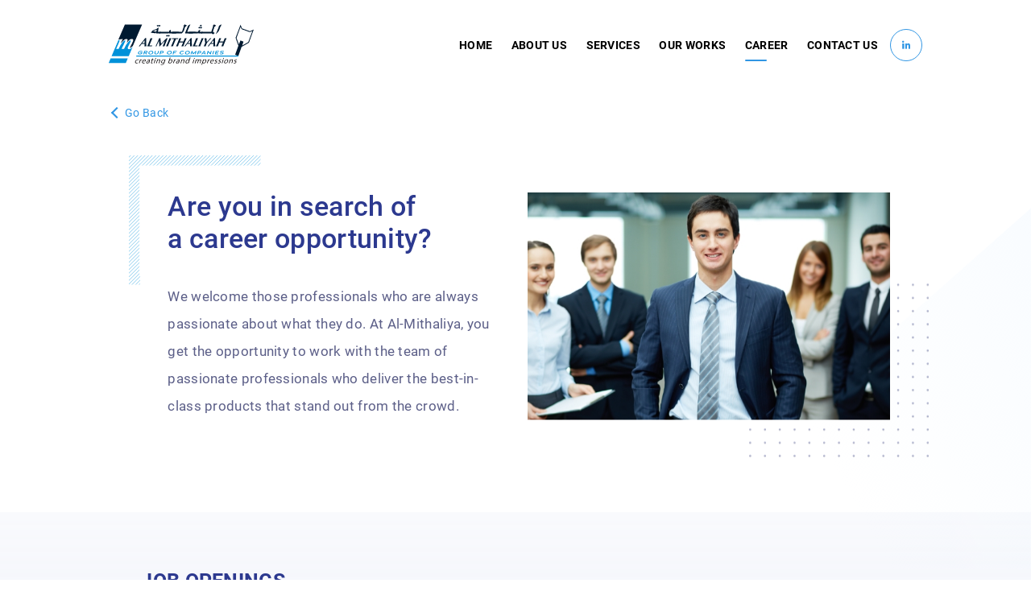

--- FILE ---
content_type: text/html; charset=UTF-8
request_url: https://mithaliya.com/careers/
body_size: 7758
content:
<!DOCTYPE html>
<html lang="en-US">
<head>
	<meta name="viewport" content="width=device-width, initial-scale=1">
    <meta name="viewport" id="viewport" content="width=device-width,initial-scale=1,maximum-scale=5,user-scalable=yes,shrink-to-fit=no,minimal-ui,viewport-fit=cover">
    <meta name="format-detection" content="telephone=no">
    <meta name="HandheldFriendly" content="true">
    <meta http-equiv="x-rim-auto-match" content="none">
    <meta name="theme-color" content="#032A58" />
    <!-- Global site tag (gtag.js) - Google Analytics -->
    <script data-rocketlazyloadscript='https://www.googletagmanager.com/gtag/js?id=G-0WTQP44798' async ></script>
    <script data-rocketlazyloadscript='[data-uri]' ></script>
	<meta name='robots' content='index, follow, max-image-preview:large, max-snippet:-1, max-video-preview:-1' />

	<!-- This site is optimized with the Yoast SEO plugin v19.0 - https://yoast.com/wordpress/plugins/seo/ -->
	<title>Careers | Al-Mithaliyah</title><link rel="stylesheet" href="https://mithaliya.com/wp-content/cache/min/1/5f6a6ef6aaee68d031d0dd2a2c7b15cf.css" media="all" data-minify="1" />
	<meta name="description" content="Looking for a career opportunity? Does your experience fit with us? Come join, a passionate creative team that wants to stand out from the crowd." />
	<link rel="canonical" href="https://mithaliya.com/careers/" />
	<meta property="og:locale" content="en_US" />
	<meta property="og:type" content="article" />
	<meta property="og:title" content="Careers | Al-Mithaliyah" />
	<meta property="og:description" content="Looking for a career opportunity? Does your experience fit with us? Come join, a passionate creative team that wants to stand out from the crowd." />
	<meta property="og:url" content="https://mithaliya.com/careers/" />
	<meta property="og:site_name" content="Al-Mithaliya" />
	<meta property="article:modified_time" content="2021-08-30T11:35:16+00:00" />
	<meta name="twitter:card" content="summary_large_image" />
	<script type="application/ld+json" class="yoast-schema-graph">{"@context":"https://schema.org","@graph":[{"@type":"WebSite","@id":"https://mithaliya.com/#website","url":"https://mithaliya.com/","name":"Al-Mithaliya","description":"","potentialAction":[{"@type":"SearchAction","target":{"@type":"EntryPoint","urlTemplate":"https://mithaliya.com/?s={search_term_string}"},"query-input":"required name=search_term_string"}],"inLanguage":"en-US"},{"@type":"WebPage","@id":"https://mithaliya.com/careers/#webpage","url":"https://mithaliya.com/careers/","name":"Careers | Al-Mithaliyah","isPartOf":{"@id":"https://mithaliya.com/#website"},"datePublished":"2020-03-26T04:35:07+00:00","dateModified":"2021-08-30T11:35:16+00:00","description":"Looking for a career opportunity? Does your experience fit with us? Come join, a passionate creative team that wants to stand out from the crowd.","breadcrumb":{"@id":"https://mithaliya.com/careers/#breadcrumb"},"inLanguage":"en-US","potentialAction":[{"@type":"ReadAction","target":["https://mithaliya.com/careers/"]}]},{"@type":"BreadcrumbList","@id":"https://mithaliya.com/careers/#breadcrumb","itemListElement":[{"@type":"ListItem","position":1,"name":"Home","item":"https://mithaliya.com/"},{"@type":"ListItem","position":2,"name":"Career"}]}]}</script>
	<!-- / Yoast SEO plugin. -->


<link href='https://fonts.gstatic.com' crossorigin rel='preconnect' />
<link rel="alternate" type="application/rss+xml" title="Al-Mithaliya &raquo; Feed" href="https://mithaliya.com/feed/" />
<link rel="alternate" type="application/rss+xml" title="Al-Mithaliya &raquo; Comments Feed" href="https://mithaliya.com/comments/feed/" />
<style type="text/css">
img.wp-smiley,
img.emoji {
	display: inline !important;
	border: none !important;
	box-shadow: none !important;
	height: 1em !important;
	width: 1em !important;
	margin: 0 0.07em !important;
	vertical-align: -0.1em !important;
	background: none !important;
	padding: 0 !important;
}
</style>
	



<link rel="https://api.w.org/" href="https://mithaliya.com/wp-json/" /><link rel="alternate" type="application/json" href="https://mithaliya.com/wp-json/wp/v2/pages/303" /><link rel="EditURI" type="application/rsd+xml" title="RSD" href="https://mithaliya.com/xmlrpc.php?rsd" />
<link rel="wlwmanifest" type="application/wlwmanifest+xml" href="https://mithaliya.com/wp-includes/wlwmanifest.xml" /> 
<link rel='shortlink' href='https://mithaliya.com/?p=303' />
<link rel="alternate" type="application/json+oembed" href="https://mithaliya.com/wp-json/oembed/1.0/embed?url=https%3A%2F%2Fmithaliya.com%2Fcareers%2F" />
<link rel="alternate" type="text/xml+oembed" href="https://mithaliya.com/wp-json/oembed/1.0/embed?url=https%3A%2F%2Fmithaliya.com%2Fcareers%2F&#038;format=xml" />
<link rel="icon" href="https://mithaliya.com/wp-content/uploads/2020/03/favicon.png" sizes="32x32" />
<link rel="icon" href="https://mithaliya.com/wp-content/uploads/2020/03/favicon.png" sizes="192x192" />
<link rel="apple-touch-icon" href="https://mithaliya.com/wp-content/uploads/2020/03/favicon.png" />
<meta name="msapplication-TileImage" content="https://mithaliya.com/wp-content/uploads/2020/03/favicon.png" />
		<style type="text/css" id="wp-custom-css">
			.about_main .col_content h2{
		-webkit-line-clamp: unset;
    overflow: visible;
    text-align: left;
    font-size: 38px;
    margin-bottom: 20px;
		max-width: 460px
}
.about_main .col_content p{
	text-align: left;
	font-size: 16px;
	line-height: 1.8;
}
.about_main .col_content .btn a{
	margin-right:auto;
	margin-left: 0px;
}
.ekko-lightbox.modal .modal-dialog {
	    max-width: 560px !important;
}
.ekko-lightbox.modal .modal-dialog .modal-content {
	    max-width: 560px;
    width: 100%;
    height: 545px;
}
@media (max-width: 1199px){
	.about_main .col_imag{
		margin:auto;
	}
	.about_main .col_content h2{
    text-align: center;
		margin-left:auto;
		margin-right:auto;
		max-width: 100%;
	}
	.about_main .col_content p{
		text-align: center;
	}
	.about_main .col_content .btn a{
		margin-right:auto;
		margin-left: auto;
	}
}
@media (max-width: 991px){
	.about_main .col_content h2{
    font-size: 30px;
}
	.ekko-lightbox.modal .modal-dialog {
	    max-width: 330px !important;
}
.ekko-lightbox.modal .modal-dialog .modal-content {
	    max-width: inherit;
    height: inherit;
}
}
@media (max-width: 767px){
	.about_main .col_content h2{
    font-size: 26px;
}
}
section.ceo_sec {
    display: none !important;
}
.wpcf7-form-control.wpcf7-submit._btn.blue:hover{
	color: #3196E4;
}
		</style>
		<noscript><style id="rocket-lazyload-nojs-css">.rll-youtube-player, [data-lazy-src]{display:none !important;}</style></noscript>	<!--<link rel='stylesheet' href='https://mithaliya.com/wp-content/themes/almithaliya/css/style-1.css"' type='text/css' media='all' /> -->
    
	
    <style>
        .innovative_sec .col_item .item_ul li {
            position:relative;
            padding-left:35px;
        }
        .innovative_sec .col_item .item_ul li img {
            position:absolute;
            left:0;
            top:4px; 
        }
        .innovative_sec .col_item .item_ul li:after {
            display:none;
        }
    </style>
</head>

<body class="page-template page-template-career page-template-career-php page page-id-303 no-sidebar">
    <div class="loader">
        <span class="gif">
            <img src="https://mithaliya.com/wp-content/themes/almithaliya/img/loader.gif" alt="loader">
        </span>
    </div>
    <div id="wrapper">
        <header data-spy="affix" data-offset-top="50">
            <div class="container">
                <div class="row">
                    <div class="logo">
                        <a href="https://mithaliya.com">
                            <img src="https://mithaliya.com/wp-content/themes/almithaliya/img/logo.svg" title="Al-Mithaliya" alt="al-mithaliyah logo">
                        </a>
                    </div>
                    <div class="nav_menu_div">
                        <div class="nav_menu">
                            <div class="menu_div">
                                <ul id="menu-header-menu" class=""><li id="menu-item-24" class="menu-item menu-item-type-post_type menu-item-object-page menu-item-home menu-item-24"><a href="https://mithaliya.com/" class="t_none" data-text="Home">Home</a></li>
<li id="menu-item-25" class="menu-item menu-item-type-post_type menu-item-object-page menu-item-25"><a href="https://mithaliya.com/about-us/" class="t_full" data-text="About Us">About Us</a></li>
<li id="menu-item-26" class="menu-item menu-item-type-post_type menu-item-object-page menu-item-26"><a href="https://mithaliya.com/services/" class="t_full" data-text="Services">Services</a></li>
<li id="menu-item-27" class="menu-item menu-item-type-post_type menu-item-object-page menu-item-27"><a href="https://mithaliya.com/our-works/" class="no-barba t_full" data-text="Our Works">Our Works</a></li>
<li id="menu-item-306" class="menu-item menu-item-type-post_type menu-item-object-page current-menu-item page_item page-item-303 current_page_item menu-item-306"><a href="https://mithaliya.com/careers/" aria-current="page" class="no-barba t_full" data-text="Career">Career</a></li>
<li id="menu-item-29" class="menu-item menu-item-type-post_type menu-item-object-page menu-item-29"><a href="https://mithaliya.com/contact-us/" class="t_full" data-text="Contact Us">Contact Us</a></li>
</ul>                            </div>
                            <div class="social_link">
                                                                        <a href="https://www.linkedin.com/company/al-mithaliyah-printing-press---a-pop-production-house/?viewAsMember=true" target="_blank"><span class="icon-linkedin"></span></a>                             </div>
                        </div>
                    </div>
                    <div class="hamburger">
                        <i></i>
                        <i></i>
                    </div>
                </div>
            </div>
        </header>

        <!-- Modal -->
        <div class="modal al_popup fade" id="enquiry" role="dialog">
            <div class="modal-dialog modal-dialog-centered">
                <div class="modal-content">
                    <button type="button" class="close" data-dismiss="modal"></button>
                    <div class="modal-body">
                        <p>Make an Enquiry</p>
                        <div role="form" class="wpcf7" id="wpcf7-f1227-o1" lang="en-US" dir="ltr">
<div class="screen-reader-response"><p role="status" aria-live="polite" aria-atomic="true"></p> <ul></ul></div>
<form action="/careers/#wpcf7-f1227-o1" method="post" class="wpcf7-form init" novalidate="novalidate" data-status="init">
<div style="display: none;">
<input type="hidden" name="_wpcf7" value="1227" />
<input type="hidden" name="_wpcf7_version" value="5.5.6.1" />
<input type="hidden" name="_wpcf7_locale" value="en_US" />
<input type="hidden" name="_wpcf7_unit_tag" value="wpcf7-f1227-o1" />
<input type="hidden" name="_wpcf7_container_post" value="0" />
<input type="hidden" name="_wpcf7_posted_data_hash" value="" />
</div>
<div class="enquiry_fm">
<div class="form-group"><span class="wpcf7-form-control-wrap f_name"><input type="text" name="f_name" value="" size="40" class="wpcf7-form-control wpcf7-text wpcf7-validates-as-required form-control" id="f_name" aria-required="true" aria-invalid="false" placeholder="First Name*" /></span></div>
<div class="form-group"> <span class="wpcf7-form-control-wrap l_name"><input type="text" name="l_name" value="" size="40" class="wpcf7-form-control wpcf7-text wpcf7-validates-as-required form-control" id="l_name" aria-required="true" aria-invalid="false" placeholder="Last Name*" /></span></div>
<div class="form-group"><span class="wpcf7-form-control-wrap email_id"><input type="email" name="email_id" value="" size="40" class="wpcf7-form-control wpcf7-text wpcf7-email wpcf7-validates-as-required wpcf7-validates-as-email form-control" id="email_id" aria-required="true" aria-invalid="false" placeholder="Email Address*" /></span></div>
<div class="form-group"><span class="wpcf7-form-control-wrap company"><input type="text" name="company" value="" size="40" class="wpcf7-form-control wpcf7-text wpcf7-validates-as-required form-control" id="company" aria-required="true" aria-invalid="false" placeholder="Company*" /></span></div>
<div class="form-group w_full"><span class="wpcf7-form-control-wrap message"><textarea name="message" cols="40" rows="3" class="wpcf7-form-control wpcf7-textarea form-control" aria-invalid="false" placeholder="Message..."></textarea></span></div>
<p class="btn"> <input type="submit" value="Submit" class="wpcf7-form-control has-spinner wpcf7-submit _btn blue" /> </p>
</div>
<p style="display: none !important;"><label>&#916;<textarea name="_wpcf7_ak_hp_textarea" cols="45" rows="8" maxlength="100"></textarea></label><input type="hidden" id="ak_js_1" name="_wpcf7_ak_js" value="148"/></p><div class="wpcf7-response-output" aria-hidden="true"></div></form></div>                    </div>
                </div>
            </div>
        </div>
        <div class="modal al_popup fade" id="success" role="dialog">
            <div class="modal-dialog">
                <div class="modal-content">
                    <button type="button" class="close" data-dismiss="modal"></button>
                    <div class="modal-body">
                        <span class="icon_svg">
                            <img src="https://mithaliya.com/wp-content/themes/almithaliya/img/success.svg" alt="success">
                        </span>
                        <p class="tnx">Thank You</p>
                        <!--<p></p>-->
                        <!--<a class="to_back" href="https://mithaliya.com">Back to Home</a>-->
                    </div>
                </div>
            </div>
        </div><div id="barba-wrapper">
	<div class="barba-container">
	    
        <main class="page-career inner_page">
            <div class="container">
	            <a  href=" " onclick="goBack()" class="gobckbtn mb-0">Go Back</a>
	        </div>
            <section class="career_main_sec">
                <span class="shape_layer scroll">
                    <img src="https://mithaliya.com/wp-content/themes/almithaliya/img/career-l.svg" alt="img">
                </span>
                <div class="container">
                    <div class="over-container">
                        <div class="row">
                            <div class="career_text">
                                <span class="career_box">
                                    <img src="https://mithaliya.com/wp-content/themes/almithaliya/img/career-box.svg" alt="img">
                                </span>
                                <h2 class="sec_head">Are you in search of <br>a career opportunity?</h2>
                                <p>We welcome those professionals who are always passionate about what they do. At Al-Mithaliya, you get the opportunity to work with the team of passionate professionals who deliver the best-in-class products that stand out from the crowd. 


</p>
                            </div>
                            <div class="career_image">
                                <span class="img">
                                    <img src="https://mithaliya.com/wp-content/uploads/2020/03/career-image.jpg" alt="image">
                                    <span class="layer scroll_slow"><img src="https://mithaliya.com/wp-content/themes/almithaliya/img/dot-1.svg" alt="img"></span>
                                </span>
                            </div>
                        </div>
                    </div>
                </div>
            </section>
            <section class="opening_job_sec">
                <div class="container">
                    <div class="over-container">
                        <h2 class="career_head">JOB OPENINGS</h2>
                        <div class="row">
                             <p>No jobs available!</p>                         </div>
<!--                        <p class="btn"><a href="javascript:void(0)" id="cntct_load" onclick="loadmore_()" class="_btn blue no-barba" data-hover="Load More"><span>Load More</span></a></p>-->
                    </div>
                </div>
            </section>
        </main>
    </div>
</div>
<footer>
    <div class="container">
        <div class="over-container abc">
            <div class="row">
                <div class="col_div">
                    <p class="head">Our Recent Campaigns</p>
                    <p>Don’t miss any updates of our new design and works.!</p>
                    <!-- Mailchimp for WordPress v4.8.7 - https://wordpress.org/plugins/mailchimp-for-wp/ --><form id="mc4wp-form-1" class="mc4wp-form mc4wp-form-32" method="post" data-id="32" data-name="Subscription" ><div class="mc4wp-form-fields">  <div class="form_div">    
	<input type="email" name="EMAIL" placeholder="Enter Your email"
required="">       
    <button type="submit"><span class="icon-back"></span></button>
  </div>
</div><label style="display: none !important;">Leave this field empty if you're human: <input type="text" name="_mc4wp_honeypot" value="" tabindex="-1" autocomplete="off" /></label><input type="hidden" name="_mc4wp_timestamp" value="1768690275" /><input type="hidden" name="_mc4wp_form_id" value="32" /><input type="hidden" name="_mc4wp_form_element_id" value="mc4wp-form-1" /><div class="mc4wp-response"></div></form><!-- / Mailchimp for WordPress Plugin -->                    <div class="social_icon">
                                                        <a target="_blank" href="https://www.linkedin.com/company/al-mithaliyah-printing-press---a-pop-production-house/?viewAsMember=true"><span class="icon-linkedin"></span></a>                     </div>
                </div>
                <div class="col_div">
                    <p class="head">Company</p>
                    <ul id="menu-footer-menu-company" class=""><li id="menu-item-34" class="menu-item menu-item-type-post_type menu-item-object-page menu-item-home menu-item-34"><a href="https://mithaliya.com/" class="t_none" data-text="Home">Home</a></li>
<li id="menu-item-35" class="menu-item menu-item-type-post_type menu-item-object-page menu-item-35"><a href="https://mithaliya.com/about-us/" class="t_full" data-text="About Us">About Us</a></li>
<li id="menu-item-36" class="menu-item menu-item-type-post_type menu-item-object-page menu-item-36"><a href="https://mithaliya.com/services/" class="t_full" data-text="Services">Services</a></li>
<li id="menu-item-345" class="menu-item menu-item-type-post_type menu-item-object-page current-menu-item page_item page-item-303 current_page_item menu-item-345"><a href="https://mithaliya.com/careers/" aria-current="page" class="no-barba t_full" data-text="Career">Career</a></li>
<li id="menu-item-38" class="menu-item menu-item-type-post_type menu-item-object-page menu-item-38"><a href="https://mithaliya.com/our-works/" class="no-barba t_full" data-text="Our Works">Our Works</a></li>
<li id="menu-item-37" class="menu-item menu-item-type-post_type menu-item-object-page menu-item-37"><a href="https://mithaliya.com/contact-us/" class="t_full" data-text="Contact Us">Contact Us</a></li>
</ul>                </div>
                <div class="col_div">
                    <p class="head">Services</p>
                    <ul id="menu-footer-menu-services" class=""><li id="menu-item-39" class="menu-item menu-item-type-custom menu-item-object-custom menu-item-39"><a href="http://mithaliya.com/service/pop-displays/" class="t_none" data-text="Point of Purchase Displays">Point of Purchase Displays</a></li>
<li id="menu-item-41" class="menu-item menu-item-type-custom menu-item-object-custom menu-item-41"><a href="http://mithaliya.com/service/premium-details-display/" class="t_none" data-text="Premium Retail Displays">Premium Retail Displays</a></li>
<li id="menu-item-40" class="menu-item menu-item-type-custom menu-item-object-custom menu-item-40"><a href="http://mithaliya.com/service/in-store-branding/" class="t_none" data-text="In Store Branding">In Store Branding</a></li>
<li id="menu-item-42" class="menu-item menu-item-type-custom menu-item-object-custom menu-item-42"><a href="http://mithaliya.com/service/events-and-exhibition-stands/" class="t_none" data-text="Events &amp; Exhibition">Events &#038; Exhibition</a></li>
</ul>                </div>
                <div class="col_div">
                    <p class="head">Corporate Office</p>
                    <p class="address_con"><strong>Al Mithaliyah,</strong></p>
<p class="address_con">Emirates industrial City,</p>
<p class="address_con">Sajaa, Sharjah, UAE</p>
                    <div class="contact">
                        <p><b>Tel:</b><a href="tel:+971 6 5538400">+971 6 5538400</a></p>
                        <p><b>Fax:</b><a href="fax:+971 6 5538404">+971 6 5538404</a></p>
                    </div>
                </div>
            </div>
        </div>
    </div>
    <div class="btm_footer">
        <div class="container">
            <div class="over-container">
                <div class="bt_row">
                    <p>Copyright  to &COPY; 2026 Al Mithaliyah Group. All Rights Reserved</p>
                    <!--<p>Designed by : <a href="https://webandcrafts.com/">webandcrafts.com</a></p>-->
                </div>
            </div>
        </div>
    </div>
</footer>
<!-- footer -->
</div> <!-- end wrapper  -->

<i class="overlay"></i>
<div id="Mask"></div>

		
		






		



<script type='text/javascript' id='rocket-browser-checker-js-after'>
"use strict";var _createClass=function(){function defineProperties(target,props){for(var i=0;i<props.length;i++){var descriptor=props[i];descriptor.enumerable=descriptor.enumerable||!1,descriptor.configurable=!0,"value"in descriptor&&(descriptor.writable=!0),Object.defineProperty(target,descriptor.key,descriptor)}}return function(Constructor,protoProps,staticProps){return protoProps&&defineProperties(Constructor.prototype,protoProps),staticProps&&defineProperties(Constructor,staticProps),Constructor}}();function _classCallCheck(instance,Constructor){if(!(instance instanceof Constructor))throw new TypeError("Cannot call a class as a function")}var RocketBrowserCompatibilityChecker=function(){function RocketBrowserCompatibilityChecker(options){_classCallCheck(this,RocketBrowserCompatibilityChecker),this.passiveSupported=!1,this._checkPassiveOption(this),this.options=!!this.passiveSupported&&options}return _createClass(RocketBrowserCompatibilityChecker,[{key:"_checkPassiveOption",value:function(self){try{var options={get passive(){return!(self.passiveSupported=!0)}};window.addEventListener("test",null,options),window.removeEventListener("test",null,options)}catch(err){self.passiveSupported=!1}}},{key:"initRequestIdleCallback",value:function(){!1 in window&&(window.requestIdleCallback=function(cb){var start=Date.now();return setTimeout(function(){cb({didTimeout:!1,timeRemaining:function(){return Math.max(0,50-(Date.now()-start))}})},1)}),!1 in window&&(window.cancelIdleCallback=function(id){return clearTimeout(id)})}},{key:"isDataSaverModeOn",value:function(){return"connection"in navigator&&!0===navigator.connection.saveData}},{key:"supportsLinkPrefetch",value:function(){var elem=document.createElement("link");return elem.relList&&elem.relList.supports&&elem.relList.supports("prefetch")&&window.IntersectionObserver&&"isIntersecting"in IntersectionObserverEntry.prototype}},{key:"isSlowConnection",value:function(){return"connection"in navigator&&"effectiveType"in navigator.connection&&("2g"===navigator.connection.effectiveType||"slow-2g"===navigator.connection.effectiveType)}}]),RocketBrowserCompatibilityChecker}();
</script>
<script type='text/javascript' id='rocket-delay-js-js-after'>
(function() {
"use strict";var e=function(){function n(e,t){for(var r=0;r<t.length;r++){var n=t[r];n.enumerable=n.enumerable||!1,n.configurable=!0,"value"in n&&(n.writable=!0),Object.defineProperty(e,n.key,n)}}return function(e,t,r){return t&&n(e.prototype,t),r&&n(e,r),e}}();function n(e,t){if(!(e instanceof t))throw new TypeError("Cannot call a class as a function")}var t=function(){function r(e,t){n(this,r),this.attrName="data-rocketlazyloadscript",this.browser=t,this.options=this.browser.options,this.triggerEvents=e,this.userEventListener=this.triggerListener.bind(this)}return e(r,[{key:"init",value:function(){this._addEventListener(this)}},{key:"reset",value:function(){this._removeEventListener(this)}},{key:"_addEventListener",value:function(t){this.triggerEvents.forEach(function(e){return window.addEventListener(e,t.userEventListener,t.options)})}},{key:"_removeEventListener",value:function(t){this.triggerEvents.forEach(function(e){return window.removeEventListener(e,t.userEventListener,t.options)})}},{key:"_loadScriptSrc",value:function(){var r=this;document.querySelectorAll("script["+this.attrName+"]").forEach(function(e){var t=e.getAttribute(r.attrName);e.setAttribute("src",t),e.removeAttribute(r.attrName)}),this.reset()}},{key:"triggerListener",value:function(){this._loadScriptSrc(),this._removeEventListener(this)}}],[{key:"run",value:function(){RocketBrowserCompatibilityChecker&&new r(["keydown","mouseover","touchmove","touchstart"],new RocketBrowserCompatibilityChecker({passive:!0})).init()}}]),r}();t.run();
}());
</script>











<script>window.lazyLoadOptions={elements_selector:"iframe[data-lazy-src]",data_src:"lazy-src",data_srcset:"lazy-srcset",data_sizes:"lazy-sizes",class_loading:"lazyloading",class_loaded:"lazyloaded",threshold:300,callback_loaded:function(element){if(element.tagName==="IFRAME"&&element.dataset.rocketLazyload=="fitvidscompatible"){if(element.classList.contains("lazyloaded")){if(typeof window.jQuery!="undefined"){if(jQuery.fn.fitVids){jQuery(element).parent().fitVids()}}}}}};window.addEventListener('LazyLoad::Initialized',function(e){var lazyLoadInstance=e.detail.instance;if(window.MutationObserver){var observer=new MutationObserver(function(mutations){var image_count=0;var iframe_count=0;var rocketlazy_count=0;mutations.forEach(function(mutation){for(i=0;i<mutation.addedNodes.length;i++){if(typeof mutation.addedNodes[i].getElementsByTagName!=='function'){return}
if(typeof mutation.addedNodes[i].getElementsByClassName!=='function'){return}
images=mutation.addedNodes[i].getElementsByTagName('img');is_image=mutation.addedNodes[i].tagName=="IMG";iframes=mutation.addedNodes[i].getElementsByTagName('iframe');is_iframe=mutation.addedNodes[i].tagName=="IFRAME";rocket_lazy=mutation.addedNodes[i].getElementsByClassName('rocket-lazyload');image_count+=images.length;iframe_count+=iframes.length;rocketlazy_count+=rocket_lazy.length;if(is_image){image_count+=1}
if(is_iframe){iframe_count+=1}}});if(image_count>0||iframe_count>0||rocketlazy_count>0){lazyLoadInstance.update()}});var b=document.getElementsByTagName("body")[0];var config={childList:!0,subtree:!0};observer.observe(b,config)}},!1)</script><script data-no-minify="1" async src="https://mithaliya.com/wp-content/plugins/wp-rocket/assets/js/lazyload/16.1/lazyload.min.js"></script><style>
    .visible_item {
        display: none;
    }
</style>

    <script type="application/ld+json">
        {
          "@context": "https://schema.org",
          "@type": "Corporation",
          "name": "Al Mithaliya",
          "alternateName": "Al Mithaliya",
         "telephone": "+971 6 5538 400",
          "url": "https://www.mithaliya.com/",
          "address":
        {
            "@type": "PostalAddress",
            "streetAddress": "Al Mithaliyah",
            "addressLocality": "Sharjah",
            "postalCode": "23071",
            "addressCountry": "AE"	
        } ,
          "logo": "https://www.mithaliya.com/wp-content/uploads/2019/01/mithaliya-lgoo-new-1.png"
        }
    </script>
<script src="https://mithaliya.com/wp-content/cache/min/1/985108206bac26f213c516bc15128b2b.js" data-minify="1"></script></body>
</html>
 
<!-- This website is like a Rocket, isn't it? Performance optimized by WP Rocket. Learn more: https://wp-rocket.me - Debug: cached@1768690275 -->

--- FILE ---
content_type: text/css; charset=utf-8
request_url: https://mithaliya.com/wp-content/cache/min/1/5f6a6ef6aaee68d031d0dd2a2c7b15cf.css
body_size: 36083
content:
.wpcf7 .screen-reader-response{position:absolute;overflow:hidden;clip:rect(1px,1px,1px,1px);clip-path:inset(50%);height:1px;width:1px;margin:-1px;padding:0;border:0;word-wrap:normal!important}.wpcf7 form .wpcf7-response-output{margin:2em .5em 1em;padding:.2em 1em;border:2px solid #00a0d2}.wpcf7 form.init .wpcf7-response-output,.wpcf7 form.resetting .wpcf7-response-output,.wpcf7 form.submitting .wpcf7-response-output{display:none}.wpcf7 form.sent .wpcf7-response-output{border-color:#46b450}.wpcf7 form.failed .wpcf7-response-output,.wpcf7 form.aborted .wpcf7-response-output{border-color:#dc3232}.wpcf7 form.spam .wpcf7-response-output{border-color:#f56e28}.wpcf7 form.invalid .wpcf7-response-output,.wpcf7 form.unaccepted .wpcf7-response-output,.wpcf7 form.payment-required .wpcf7-response-output{border-color:#ffb900}.wpcf7-form-control-wrap{position:relative}.wpcf7-not-valid-tip{color:#dc3232;font-size:1em;font-weight:400;display:block}.use-floating-validation-tip .wpcf7-not-valid-tip{position:relative;top:-2ex;left:1em;z-index:100;border:1px solid #dc3232;background:#fff;padding:.2em .8em;width:24em}.wpcf7-list-item{display:inline-block;margin:0 0 0 1em}.wpcf7-list-item-label::before,.wpcf7-list-item-label::after{content:" "}.wpcf7-spinner{visibility:hidden;display:inline-block;background-color:#23282d;opacity:.75;width:24px;height:24px;border:none;border-radius:100%;padding:0;margin:0 24px;position:relative}form.submitting .wpcf7-spinner{visibility:visible}.wpcf7-spinner::before{content:'';position:absolute;background-color:#fbfbfc;top:4px;left:4px;width:6px;height:6px;border:none;border-radius:100%;transform-origin:8px 8px;animation-name:spin;animation-duration:1000ms;animation-timing-function:linear;animation-iteration-count:infinite}@media (prefers-reduced-motion:reduce){.wpcf7-spinner::before{animation-name:blink;animation-duration:2000ms}}@keyframes spin{from{transform:rotate(0deg)}to{transform:rotate(360deg)}}@keyframes blink{from{opacity:0}50%{opacity:1}to{opacity:0}}.wpcf7 input[type="file"]{cursor:pointer}.wpcf7 input[type="file"]:disabled{cursor:default}.wpcf7 .wpcf7-submit:disabled{cursor:not-allowed}.wpcf7 input[type="url"],.wpcf7 input[type="email"],.wpcf7 input[type="tel"]{direction:ltr}
/*!
Theme Name: almithaliya
Theme URI: http://underscores.me/
Author: webandcrafts
Author URI: http://webandcrafts.com
Description: Custom Theme For Al-Mithaliya
Version: 1.0.0
License: GNU General Public License v2 or later
License URI: LICENSE
Text Domain: almithaliya
Tags: custom-background, custom-logo, custom-menu, featured-images, threaded-comments, translation-ready

This theme, like WordPress, is licensed under the GPL.
Use it to make something cool, have fun, and share what you've learned with others.

almithaliya is based on Underscores https://underscores.me/, (C) 2012-2017 Automattic, Inc.
Underscores is distributed under the terms of the GNU GPL v2 or later.

Normalizing styles have been helped along thanks to the fine work of
Nicolas Gallagher and Jonathan Neal https://necolas.github.io/normalize.css/
*/
*,:after,:before{box-sizing:border-box}html{font-family:sans-serif;line-height:1.15;-webkit-text-size-adjust:100%;-webkit-tap-highlight-color:rgba(0,0,0,0)}article,aside,figcaption,figure,footer,header,hgroup,main,nav,section{display:block}body{margin:0;font-family:-apple-system,BlinkMacSystemFont,"Segoe UI",Roboto,"Helvetica Neue",Arial,"Noto Sans",sans-serif,"Apple Color Emoji","Segoe UI Emoji","Segoe UI Symbol","Noto Color Emoji";font-size:1rem;font-weight:400;line-height:1.5;color:#212529;text-align:left;background-color:#fff}[tabindex="-1"]:focus{outline:0!important}hr{box-sizing:content-box;height:0;overflow:visible}h1,h2,h3,h4,h5,h6{margin-top:0;margin-bottom:.5rem}p{margin-top:0;margin-bottom:1rem}abbr[data-original-title],abbr[title]{text-decoration:underline;-webkit-text-decoration:underline dotted;text-decoration:underline dotted;cursor:help;border-bottom:0;-webkit-text-decoration-skip-ink:none;text-decoration-skip-ink:none}address{margin-bottom:1rem;font-style:normal;line-height:inherit}dl,ol,ul{margin-top:0;margin-bottom:1rem}ol ol,ol ul,ul ol,ul ul{margin-bottom:0}dt{font-weight:700}dd{margin-bottom:.5rem;margin-left:0}blockquote{margin:0 0 1rem}b,strong{font-weight:bolder}small{font-size:80%}sub,sup{position:relative;font-size:75%;line-height:0;vertical-align:baseline}sub{bottom:-.25em}sup{top:-.5em}a{color:#007bff;text-decoration:none;background-color:transparent}a:hover{color:#0056b3;text-decoration:underline}a:not([href]):not([tabindex]){color:inherit;text-decoration:none}a:not([href]):not([tabindex]):focus,a:not([href]):not([tabindex]):hover{color:inherit;text-decoration:none}a:not([href]):not([tabindex]):focus{outline:0}code,kbd,pre,samp{font-family:SFMono-Regular,Menlo,Monaco,Consolas,"Liberation Mono","Courier New",monospace;font-size:1em}pre{margin-top:0;margin-bottom:1rem;overflow:auto}figure{margin:0 0 1rem}img{vertical-align:middle;border-style:none}svg{overflow:hidden;vertical-align:middle}table{border-collapse:collapse}caption{padding-top:.75rem;padding-bottom:.75rem;color:#6c757d;text-align:left;caption-side:bottom}th{text-align:inherit}label{display:inline-block;margin-bottom:.5rem}button{border-radius:0}button:focus{outline:1px dotted;outline:5px auto -webkit-focus-ring-color}button,input,optgroup,select,textarea{margin:0;font-family:inherit;font-size:inherit;line-height:inherit}button,input{overflow:visible}button,select{text-transform:none}select{word-wrap:normal}[type=button],[type=reset],[type=submit],button{-webkit-appearance:button}[type=button]:not(:disabled),[type=reset]:not(:disabled),[type=submit]:not(:disabled),button:not(:disabled){cursor:pointer}[type=button]::-moz-focus-inner,[type=reset]::-moz-focus-inner,[type=submit]::-moz-focus-inner,button::-moz-focus-inner{padding:0;border-style:none}input[type=checkbox],input[type=radio]{box-sizing:border-box;padding:0}input[type=date],input[type=datetime-local],input[type=month],input[type=time]{-webkit-appearance:listbox}textarea{overflow:auto;resize:vertical}fieldset{min-width:0;padding:0;margin:0;border:0}legend{display:block;width:100%;max-width:100%;padding:0;margin-bottom:.5rem;font-size:1.5rem;line-height:inherit;color:inherit;white-space:normal}progress{vertical-align:baseline}[type=number]::-webkit-inner-spin-button,[type=number]::-webkit-outer-spin-button{height:auto}[type=search]{outline-offset:-2px;-webkit-appearance:none}[type=search]::-webkit-search-decoration{-webkit-appearance:none}::-webkit-file-upload-button{font:inherit;-webkit-appearance:button}output{display:inline-block}summary{display:list-item;cursor:pointer}template{display:none}[hidden]{display:none!important}.img-fluid{max-width:100%;height:auto}.img-thumbnail{padding:.25rem;background-color:#fff;border:1px solid #dee2e6;border-radius:.25rem;max-width:100%;height:auto}.figure{display:inline-block}.figure-img{margin-bottom:.5rem;line-height:1}.figure-caption{font-size:90%;color:#6c757d}.container{width:100%;padding-right:15px;padding-left:15px;margin-right:auto;margin-left:auto}@media (min-width:576px){.container{max-width:540px}}@media (min-width:768px){.container{max-width:720px}}@media (min-width:992px){.container{max-width:960px}}@media (min-width:1200px){.container{max-width:1140px}}.container-fluid{width:100%;padding-right:15px;padding-left:15px;margin-right:auto;margin-left:auto}.row{display:flex;flex-wrap:wrap;margin-right:-15px;margin-left:-15px}.no-gutters{margin-right:0;margin-left:0}.no-gutters>.col,.no-gutters>[class*=col-]{padding-right:0;padding-left:0}.col,.col-1,.col-2,.col-3,.col-4,.col-5,.col-6,.col-7,.col-8,.col-9,.col-10,.col-11,.col-12,.col-auto,.col-lg,.col-lg-1,.col-lg-2,.col-lg-3,.col-lg-4,.col-lg-5,.col-lg-6,.col-lg-7,.col-lg-8,.col-lg-9,.col-lg-10,.col-lg-11,.col-lg-12,.col-lg-auto,.col-md,.col-md-1,.col-md-2,.col-md-3,.col-md-4,.col-md-5,.col-md-6,.col-md-7,.col-md-8,.col-md-9,.col-md-10,.col-md-11,.col-md-12,.col-md-auto,.col-sm,.col-sm-1,.col-sm-2,.col-sm-3,.col-sm-4,.col-sm-5,.col-sm-6,.col-sm-7,.col-sm-8,.col-sm-9,.col-sm-10,.col-sm-11,.col-sm-12,.col-sm-auto,.col-xl,.col-xl-1,.col-xl-2,.col-xl-3,.col-xl-4,.col-xl-5,.col-xl-6,.col-xl-7,.col-xl-8,.col-xl-9,.col-xl-10,.col-xl-11,.col-xl-12,.col-xl-auto{position:relative;width:100%;padding-right:15px;padding-left:15px}.col{flex-basis:0%;flex-grow:1;max-width:100%}.col-auto{flex:0 0 auto;width:auto;max-width:100%}.col-1{flex:0 0 8.3333333333%;max-width:8.3333333333%}.col-2{flex:0 0 16.6666666667%;max-width:16.6666666667%}.col-3{flex:0 0 25%;max-width:25%}.col-4{flex:0 0 33.3333333333%;max-width:33.3333333333%}.col-5{flex:0 0 41.6666666667%;max-width:41.6666666667%}.col-6{flex:0 0 50%;max-width:50%}.col-7{flex:0 0 58.3333333333%;max-width:58.3333333333%}.col-8{flex:0 0 66.6666666667%;max-width:66.6666666667%}.col-9{flex:0 0 75%;max-width:75%}.col-10{flex:0 0 83.3333333333%;max-width:83.3333333333%}.col-11{flex:0 0 91.6666666667%;max-width:91.6666666667%}.col-12{flex:0 0 100%;max-width:100%}.order-first{order:-1}.order-last{order:13}.order-0{order:0}.order-1{order:1}.order-2{order:2}.order-3{order:3}.order-4{order:4}.order-5{order:5}.order-6{order:6}.order-7{order:7}.order-8{order:8}.order-9{order:9}.order-10{order:10}.order-11{order:11}.order-12{order:12}.offset-1{margin-left:8.3333333333%}.offset-2{margin-left:16.6666666667%}.offset-3{margin-left:25%}.offset-4{margin-left:33.3333333333%}.offset-5{margin-left:41.6666666667%}.offset-6{margin-left:50%}.offset-7{margin-left:58.3333333333%}.offset-8{margin-left:66.6666666667%}.offset-9{margin-left:75%}.offset-10{margin-left:83.3333333333%}.offset-11{margin-left:91.6666666667%}@media (min-width:576px){.col-sm{flex-basis:0%;flex-grow:1;max-width:100%}.col-sm-auto{flex:0 0 auto;width:auto;max-width:100%}.col-sm-1{flex:0 0 8.3333333333%;max-width:8.3333333333%}.col-sm-2{flex:0 0 16.6666666667%;max-width:16.6666666667%}.col-sm-3{flex:0 0 25%;max-width:25%}.col-sm-4{flex:0 0 33.3333333333%;max-width:33.3333333333%}.col-sm-5{flex:0 0 41.6666666667%;max-width:41.6666666667%}.col-sm-6{flex:0 0 50%;max-width:50%}.col-sm-7{flex:0 0 58.3333333333%;max-width:58.3333333333%}.col-sm-8{flex:0 0 66.6666666667%;max-width:66.6666666667%}.col-sm-9{flex:0 0 75%;max-width:75%}.col-sm-10{flex:0 0 83.3333333333%;max-width:83.3333333333%}.col-sm-11{flex:0 0 91.6666666667%;max-width:91.6666666667%}.col-sm-12{flex:0 0 100%;max-width:100%}.order-sm-first{order:-1}.order-sm-last{order:13}.order-sm-0{order:0}.order-sm-1{order:1}.order-sm-2{order:2}.order-sm-3{order:3}.order-sm-4{order:4}.order-sm-5{order:5}.order-sm-6{order:6}.order-sm-7{order:7}.order-sm-8{order:8}.order-sm-9{order:9}.order-sm-10{order:10}.order-sm-11{order:11}.order-sm-12{order:12}.offset-sm-0{margin-left:0}.offset-sm-1{margin-left:8.3333333333%}.offset-sm-2{margin-left:16.6666666667%}.offset-sm-3{margin-left:25%}.offset-sm-4{margin-left:33.3333333333%}.offset-sm-5{margin-left:41.6666666667%}.offset-sm-6{margin-left:50%}.offset-sm-7{margin-left:58.3333333333%}.offset-sm-8{margin-left:66.6666666667%}.offset-sm-9{margin-left:75%}.offset-sm-10{margin-left:83.3333333333%}.offset-sm-11{margin-left:91.6666666667%}}@media (min-width:768px){.col-md{flex-basis:0%;flex-grow:1;max-width:100%}.col-md-auto{flex:0 0 auto;width:auto;max-width:100%}.col-md-1{flex:0 0 8.3333333333%;max-width:8.3333333333%}.col-md-2{flex:0 0 16.6666666667%;max-width:16.6666666667%}.col-md-3{flex:0 0 25%;max-width:25%}.col-md-4{flex:0 0 33.3333333333%;max-width:33.3333333333%}.col-md-5{flex:0 0 41.6666666667%;max-width:41.6666666667%}.col-md-6{flex:0 0 50%;max-width:50%}.col-md-7{flex:0 0 58.3333333333%;max-width:58.3333333333%}.col-md-8{flex:0 0 66.6666666667%;max-width:66.6666666667%}.col-md-9{flex:0 0 75%;max-width:75%}.col-md-10{flex:0 0 83.3333333333%;max-width:83.3333333333%}.col-md-11{flex:0 0 91.6666666667%;max-width:91.6666666667%}.col-md-12{flex:0 0 100%;max-width:100%}.order-md-first{order:-1}.order-md-last{order:13}.order-md-0{order:0}.order-md-1{order:1}.order-md-2{order:2}.order-md-3{order:3}.order-md-4{order:4}.order-md-5{order:5}.order-md-6{order:6}.order-md-7{order:7}.order-md-8{order:8}.order-md-9{order:9}.order-md-10{order:10}.order-md-11{order:11}.order-md-12{order:12}.offset-md-0{margin-left:0}.offset-md-1{margin-left:8.3333333333%}.offset-md-2{margin-left:16.6666666667%}.offset-md-3{margin-left:25%}.offset-md-4{margin-left:33.3333333333%}.offset-md-5{margin-left:41.6666666667%}.offset-md-6{margin-left:50%}.offset-md-7{margin-left:58.3333333333%}.offset-md-8{margin-left:66.6666666667%}.offset-md-9{margin-left:75%}.offset-md-10{margin-left:83.3333333333%}.offset-md-11{margin-left:91.6666666667%}}@media (min-width:992px){.col-lg{flex-basis:0%;flex-grow:1;max-width:100%}.col-lg-auto{flex:0 0 auto;width:auto;max-width:100%}.col-lg-1{flex:0 0 8.3333333333%;max-width:8.3333333333%}.col-lg-2{flex:0 0 16.6666666667%;max-width:16.6666666667%}.col-lg-3{flex:0 0 25%;max-width:25%}.col-lg-4{flex:0 0 33.3333333333%;max-width:33.3333333333%}.col-lg-5{flex:0 0 41.6666666667%;max-width:41.6666666667%}.col-lg-6{flex:0 0 50%;max-width:50%}.col-lg-7{flex:0 0 58.3333333333%;max-width:58.3333333333%}.col-lg-8{flex:0 0 66.6666666667%;max-width:66.6666666667%}.col-lg-9{flex:0 0 75%;max-width:75%}.col-lg-10{flex:0 0 83.3333333333%;max-width:83.3333333333%}.col-lg-11{flex:0 0 91.6666666667%;max-width:91.6666666667%}.col-lg-12{flex:0 0 100%;max-width:100%}.order-lg-first{order:-1}.order-lg-last{order:13}.order-lg-0{order:0}.order-lg-1{order:1}.order-lg-2{order:2}.order-lg-3{order:3}.order-lg-4{order:4}.order-lg-5{order:5}.order-lg-6{order:6}.order-lg-7{order:7}.order-lg-8{order:8}.order-lg-9{order:9}.order-lg-10{order:10}.order-lg-11{order:11}.order-lg-12{order:12}.offset-lg-0{margin-left:0}.offset-lg-1{margin-left:8.3333333333%}.offset-lg-2{margin-left:16.6666666667%}.offset-lg-3{margin-left:25%}.offset-lg-4{margin-left:33.3333333333%}.offset-lg-5{margin-left:41.6666666667%}.offset-lg-6{margin-left:50%}.offset-lg-7{margin-left:58.3333333333%}.offset-lg-8{margin-left:66.6666666667%}.offset-lg-9{margin-left:75%}.offset-lg-10{margin-left:83.3333333333%}.offset-lg-11{margin-left:91.6666666667%}}@media (min-width:1200px){.col-xl{flex-basis:0%;flex-grow:1;max-width:100%}.col-xl-auto{flex:0 0 auto;width:auto;max-width:100%}.col-xl-1{flex:0 0 8.3333333333%;max-width:8.3333333333%}.col-xl-2{flex:0 0 16.6666666667%;max-width:16.6666666667%}.col-xl-3{flex:0 0 25%;max-width:25%}.col-xl-4{flex:0 0 33.3333333333%;max-width:33.3333333333%}.col-xl-5{flex:0 0 41.6666666667%;max-width:41.6666666667%}.col-xl-6{flex:0 0 50%;max-width:50%}.col-xl-7{flex:0 0 58.3333333333%;max-width:58.3333333333%}.col-xl-8{flex:0 0 66.6666666667%;max-width:66.6666666667%}.col-xl-9{flex:0 0 75%;max-width:75%}.col-xl-10{flex:0 0 83.3333333333%;max-width:83.3333333333%}.col-xl-11{flex:0 0 91.6666666667%;max-width:91.6666666667%}.col-xl-12{flex:0 0 100%;max-width:100%}.order-xl-first{order:-1}.order-xl-last{order:13}.order-xl-0{order:0}.order-xl-1{order:1}.order-xl-2{order:2}.order-xl-3{order:3}.order-xl-4{order:4}.order-xl-5{order:5}.order-xl-6{order:6}.order-xl-7{order:7}.order-xl-8{order:8}.order-xl-9{order:9}.order-xl-10{order:10}.order-xl-11{order:11}.order-xl-12{order:12}.offset-xl-0{margin-left:0}.offset-xl-1{margin-left:8.3333333333%}.offset-xl-2{margin-left:16.6666666667%}.offset-xl-3{margin-left:25%}.offset-xl-4{margin-left:33.3333333333%}.offset-xl-5{margin-left:41.6666666667%}.offset-xl-6{margin-left:50%}.offset-xl-7{margin-left:58.3333333333%}.offset-xl-8{margin-left:66.6666666667%}.offset-xl-9{margin-left:75%}.offset-xl-10{margin-left:83.3333333333%}.offset-xl-11{margin-left:91.6666666667%}}.table{width:100%;margin-bottom:1rem;color:#212529}.table td,.table th{padding:.75rem;vertical-align:top;border-top:1px solid #dee2e6}.table thead th{vertical-align:bottom;border-bottom:2px solid #dee2e6}.table tbody+tbody{border-top:2px solid #dee2e6}.table-sm td,.table-sm th{padding:.3rem}.table-bordered{border:1px solid #dee2e6}.table-bordered td,.table-bordered th{border:1px solid #dee2e6}.table-bordered thead td,.table-bordered thead th{border-bottom-width:2px}.table-borderless tbody+tbody,.table-borderless td,.table-borderless th,.table-borderless thead th{border:0}.table-striped tbody tr:nth-of-type(odd){background-color:rgba(0,0,0,.05)}.table-hover tbody tr:hover{color:#212529;background-color:rgba(0,0,0,.075)}.table-primary,.table-primary>td,.table-primary>th{background-color:#b8daff}.table-primary tbody+tbody,.table-primary td,.table-primary th,.table-primary thead th{border-color:#7abaff}.table-hover .table-primary:hover{background-color:#9fcdff}.table-hover .table-primary:hover>td,.table-hover .table-primary:hover>th{background-color:#9fcdff}.table-secondary,.table-secondary>td,.table-secondary>th{background-color:#d6d8db}.table-secondary tbody+tbody,.table-secondary td,.table-secondary th,.table-secondary thead th{border-color:#b3b7bb}.table-hover .table-secondary:hover{background-color:#c8cbcf}.table-hover .table-secondary:hover>td,.table-hover .table-secondary:hover>th{background-color:#c8cbcf}.table-success,.table-success>td,.table-success>th{background-color:#c3e6cb}.table-success tbody+tbody,.table-success td,.table-success th,.table-success thead th{border-color:#8fd19e}.table-hover .table-success:hover{background-color:#b1dfbb}.table-hover .table-success:hover>td,.table-hover .table-success:hover>th{background-color:#b1dfbb}.table-info,.table-info>td,.table-info>th{background-color:#bee5eb}.table-info tbody+tbody,.table-info td,.table-info th,.table-info thead th{border-color:#86cfda}.table-hover .table-info:hover{background-color:#abdde5}.table-hover .table-info:hover>td,.table-hover .table-info:hover>th{background-color:#abdde5}.table-warning,.table-warning>td,.table-warning>th{background-color:#ffeeba}.table-warning tbody+tbody,.table-warning td,.table-warning th,.table-warning thead th{border-color:#ffdf7e}.table-hover .table-warning:hover{background-color:#ffe8a1}.table-hover .table-warning:hover>td,.table-hover .table-warning:hover>th{background-color:#ffe8a1}.table-danger,.table-danger>td,.table-danger>th{background-color:#f5c6cb}.table-danger tbody+tbody,.table-danger td,.table-danger th,.table-danger thead th{border-color:#ed969e}.table-hover .table-danger:hover{background-color:#f1b0b7}.table-hover .table-danger:hover>td,.table-hover .table-danger:hover>th{background-color:#f1b0b7}.table-light,.table-light>td,.table-light>th{background-color:#fdfdfe}.table-light tbody+tbody,.table-light td,.table-light th,.table-light thead th{border-color:#fbfcfc}.table-hover .table-light:hover{background-color:#ececf6}.table-hover .table-light:hover>td,.table-hover .table-light:hover>th{background-color:#ececf6}.table-dark,.table-dark>td,.table-dark>th{background-color:#c6c8ca}.table-dark tbody+tbody,.table-dark td,.table-dark th,.table-dark thead th{border-color:#95999c}.table-hover .table-dark:hover{background-color:#b9bbbe}.table-hover .table-dark:hover>td,.table-hover .table-dark:hover>th{background-color:#b9bbbe}.table-active,.table-active>td,.table-active>th{background-color:rgba(0,0,0,.075)}.table-hover .table-active:hover{background-color:rgba(0,0,0,.075)}.table-hover .table-active:hover>td,.table-hover .table-active:hover>th{background-color:rgba(0,0,0,.075)}.table .thead-dark th{color:#fff;background-color:#343a40;border-color:#454d55}.table .thead-light th{color:#495057;background-color:#e9ecef;border-color:#dee2e6}.table-dark{color:#fff;background-color:#343a40}.table-dark td,.table-dark th,.table-dark thead th{border-color:#454d55}.table-dark.table-bordered{border:0}.table-dark.table-striped tbody tr:nth-of-type(odd){background-color:rgba(255,255,255,.05)}.table-dark.table-hover tbody tr:hover{color:#fff;background-color:rgba(255,255,255,.075)}@media (max-width:575.98px){.table-responsive-sm{display:block;width:100%;overflow-x:auto;-webkit-overflow-scrolling:touch}.table-responsive-sm>.table-bordered{border:0}}@media (max-width:767.98px){.table-responsive-md{display:block;width:100%;overflow-x:auto;-webkit-overflow-scrolling:touch}.table-responsive-md>.table-bordered{border:0}}@media (max-width:991.98px){.table-responsive-lg{display:block;width:100%;overflow-x:auto;-webkit-overflow-scrolling:touch}.table-responsive-lg>.table-bordered{border:0}}@media (max-width:1199.98px){.table-responsive-xl{display:block;width:100%;overflow-x:auto;-webkit-overflow-scrolling:touch}.table-responsive-xl>.table-bordered{border:0}}.table-responsive{display:block;width:100%;overflow-x:auto;-webkit-overflow-scrolling:touch}.table-responsive>.table-bordered{border:0}.form-control{display:block;width:100%;height:calc(1.5em + 0.75rem + 2px);padding:.375rem .75rem;font-size:1rem;font-weight:400;line-height:1.5;color:#495057;background-color:#fff;background-clip:padding-box;border:1px solid #ced4da;border-radius:0;transition:border-color 0.15s ease-in-out,box-shadow 0.15s ease-in-out}@media (prefers-reduced-motion:reduce){.form-control{transition:none}}.form-control::-ms-expand{background-color:transparent;border:0}.form-control:focus{color:#495057;background-color:#fff;border-color:#a61c3c;outline:0}.form-control::placeholder{color:#888;opacity:1}.form-control:disabled,.form-control[readonly]{background-color:#e9ecef;opacity:1}select.form-control:focus::-ms-value{color:#495057;background-color:#fff}.form-control-file,.form-control-range{display:block;width:100%}.col-form-label{padding-top:calc(0.375rem + 1px);padding-bottom:calc(0.375rem + 1px);margin-bottom:0;font-size:inherit;line-height:1.5}.col-form-label-lg{padding-top:calc(0.5rem + 1px);padding-bottom:calc(0.5rem + 1px);font-size:1.25rem;line-height:1.5}.col-form-label-sm{padding-top:calc(0.25rem + 1px);padding-bottom:calc(0.25rem + 1px);font-size:.875rem;line-height:1.5}.form-control-plaintext{display:block;width:100%;padding-top:.375rem;padding-bottom:.375rem;margin-bottom:0;line-height:1.5;color:#212529;background-color:transparent;border:solid transparent;border-width:1px 0}.form-control-plaintext.form-control-lg,.form-control-plaintext.form-control-sm{padding-right:0;padding-left:0}.form-control-sm{height:calc(1.5em + 0.5rem + 2px);padding:.25rem .5rem;font-size:.875rem;line-height:1.5;border-radius:.2rem}.form-control-lg{height:calc(1.5em + 1rem + 2px);padding:.5rem 1rem;font-size:1.25rem;line-height:1.5;border-radius:.3rem}select.form-control[multiple],select.form-control[size]{height:auto}textarea.form-control{height:auto}.form-group{margin-bottom:20px}.form-text{display:block;margin-top:.25rem}.form-row{display:flex;flex-wrap:wrap;margin-right:-5px;margin-left:-5px}.form-row>.col,.form-row>[class*=col-]{padding-right:5px;padding-left:5px}.form-check{position:relative;display:block;padding-left:1.25rem}.form-check-input{position:absolute;margin-top:.3rem;margin-left:-1.25rem}.form-check-input:disabled~.form-check-label{color:#6c757d}.form-check-label{margin-bottom:0}.form-check-inline{display:inline-flex;align-items:center;padding-left:0;margin-right:.75rem}.form-check-inline .form-check-input{position:static;margin-top:0;margin-right:.3125rem;margin-left:0}.valid-feedback{display:none;width:100%;margin-top:.25rem;font-size:80%;color:#28a745}.valid-tooltip{position:absolute;top:100%;z-index:5;display:none;max-width:100%;padding:.25rem .5rem;margin-top:.1rem;font-size:.875rem;line-height:1.5;color:#fff;background-color:rgba(40,167,69,.9);border-radius:.25rem}.form-control.is-valid,.was-validated .form-control:valid{border-color:#28a745;padding-right:calc(1.5em + 0.75rem);background-image:url("data:image/svg+xml,%3csvg xmlns='http://www.w3.org/2000/svg' viewBox='0 0 8 8'%3e%3cpath fill='%2328a745' d='M2.3 6.73L.6 4.53c-.4-1.04.46-1.4 1.1-.8l1.1 1.4 3.4-3.8c.6-.63 1.6-.27 1.2.7l-4 4.6c-.43.5-.8.4-1.1.1z'/%3e%3c/svg%3e");background-repeat:no-repeat;background-position:center right calc(0.375em + 0.1875rem);background-size:calc(0.75em + 0.375rem) calc(0.75em + 0.375rem)}.form-control.is-valid:focus,.was-validated .form-control:valid:focus{border-color:#28a745;box-shadow:0 0 0 .2rem rgba(40,167,69,.25)}.form-control.is-valid~.valid-feedback,.form-control.is-valid~.valid-tooltip,.was-validated .form-control:valid~.valid-feedback,.was-validated .form-control:valid~.valid-tooltip{display:block}.was-validated textarea.form-control:valid,textarea.form-control.is-valid{padding-right:calc(1.5em + 0.75rem);background-position:top calc(0.375em + 0.1875rem) right calc(0.375em + 0.1875rem)}.custom-select.is-valid,.was-validated .custom-select:valid{border-color:#28a745;padding-right:calc((1em + 0.75rem) * 3 / 4 + 1.75rem);background:url("data:image/svg+xml,%3csvg xmlns='http://www.w3.org/2000/svg' viewBox='0 0 4 5'%3e%3cpath fill='%23343a40' d='M2 0L0 2h4zm0 5L0 3h4z'/%3e%3c/svg%3e") no-repeat right .75rem center/8px 10px,url("data:image/svg+xml,%3csvg xmlns='http://www.w3.org/2000/svg' viewBox='0 0 8 8'%3e%3cpath fill='%2328a745' d='M2.3 6.73L.6 4.53c-.4-1.04.46-1.4 1.1-.8l1.1 1.4 3.4-3.8c.6-.63 1.6-.27 1.2.7l-4 4.6c-.43.5-.8.4-1.1.1z'/%3e%3c/svg%3e") #fff no-repeat center right 1.75rem/calc(0.75em + 0.375rem) calc(0.75em + 0.375rem)}.custom-select.is-valid:focus,.was-validated .custom-select:valid:focus{border-color:#28a745;box-shadow:0 0 0 .2rem rgba(40,167,69,.25)}.custom-select.is-valid~.valid-feedback,.custom-select.is-valid~.valid-tooltip,.was-validated .custom-select:valid~.valid-feedback,.was-validated .custom-select:valid~.valid-tooltip{display:block}.form-control-file.is-valid~.valid-feedback,.form-control-file.is-valid~.valid-tooltip,.was-validated .form-control-file:valid~.valid-feedback,.was-validated .form-control-file:valid~.valid-tooltip{display:block}.form-check-input.is-valid~.form-check-label,.was-validated .form-check-input:valid~.form-check-label{color:#28a745}.form-check-input.is-valid~.valid-feedback,.form-check-input.is-valid~.valid-tooltip,.was-validated .form-check-input:valid~.valid-feedback,.was-validated .form-check-input:valid~.valid-tooltip{display:block}.custom-control-input.is-valid~.custom-control-label,.was-validated .custom-control-input:valid~.custom-control-label{color:#28a745}.custom-control-input.is-valid~.custom-control-label:before,.was-validated .custom-control-input:valid~.custom-control-label:before{border-color:#28a745}.custom-control-input.is-valid~.valid-feedback,.custom-control-input.is-valid~.valid-tooltip,.was-validated .custom-control-input:valid~.valid-feedback,.was-validated .custom-control-input:valid~.valid-tooltip{display:block}.custom-control-input.is-valid:checked~.custom-control-label:before,.was-validated .custom-control-input:valid:checked~.custom-control-label:before{border-color:#34ce57;background-color:#34ce57}.custom-control-input.is-valid:focus~.custom-control-label:before,.was-validated .custom-control-input:valid:focus~.custom-control-label:before{box-shadow:0 0 0 .2rem rgba(40,167,69,.25)}.custom-control-input.is-valid:focus:not(:checked)~.custom-control-label:before,.was-validated .custom-control-input:valid:focus:not(:checked)~.custom-control-label:before{border-color:#28a745}.custom-file-input.is-valid~.custom-file-label,.was-validated .custom-file-input:valid~.custom-file-label{border-color:#28a745}.custom-file-input.is-valid~.valid-feedback,.custom-file-input.is-valid~.valid-tooltip,.was-validated .custom-file-input:valid~.valid-feedback,.was-validated .custom-file-input:valid~.valid-tooltip{display:block}.custom-file-input.is-valid:focus~.custom-file-label,.was-validated .custom-file-input:valid:focus~.custom-file-label{border-color:#28a745;box-shadow:0 0 0 .2rem rgba(40,167,69,.25)}.invalid-feedback{display:none;width:100%;margin-top:.25rem;font-size:80%;color:#dc3545}.invalid-tooltip{position:absolute;top:100%;z-index:5;display:none;max-width:100%;padding:.25rem .5rem;margin-top:.1rem;font-size:.875rem;line-height:1.5;color:#fff;background-color:rgba(220,53,69,.9);border-radius:.25rem}.form-control.is-invalid,.was-validated .form-control:invalid{border-color:#dc3545;padding-right:calc(1.5em + 0.75rem);background-image:url("data:image/svg+xml,%3csvg xmlns='http://www.w3.org/2000/svg' fill='%23dc3545' viewBox='-2 -2 7 7'%3e%3cpath stroke='%23dc3545' d='M0 0l3 3m0-3L0 3'/%3e%3ccircle r='.5'/%3e%3ccircle cx='3' r='.5'/%3e%3ccircle cy='3' r='.5'/%3e%3ccircle cx='3' cy='3' r='.5'/%3e%3c/svg%3E");background-repeat:no-repeat;background-position:center right calc(0.375em + 0.1875rem);background-size:calc(0.75em + 0.375rem) calc(0.75em + 0.375rem)}.form-control.is-invalid:focus,.was-validated .form-control:invalid:focus{border-color:#dc3545;box-shadow:0 0 0 .2rem rgba(220,53,69,.25)}.form-control.is-invalid~.invalid-feedback,.form-control.is-invalid~.invalid-tooltip,.was-validated .form-control:invalid~.invalid-feedback,.was-validated .form-control:invalid~.invalid-tooltip{display:block}.was-validated textarea.form-control:invalid,textarea.form-control.is-invalid{padding-right:calc(1.5em + 0.75rem);background-position:top calc(0.375em + 0.1875rem) right calc(0.375em + 0.1875rem)}.custom-select.is-invalid,.was-validated .custom-select:invalid{border-color:#dc3545;padding-right:calc((1em + 0.75rem) * 3 / 4 + 1.75rem);background:url("data:image/svg+xml,%3csvg xmlns='http://www.w3.org/2000/svg' viewBox='0 0 4 5'%3e%3cpath fill='%23343a40' d='M2 0L0 2h4zm0 5L0 3h4z'/%3e%3c/svg%3e") no-repeat right .75rem center/8px 10px,url("data:image/svg+xml,%3csvg xmlns='http://www.w3.org/2000/svg' fill='%23dc3545' viewBox='-2 -2 7 7'%3e%3cpath stroke='%23dc3545' d='M0 0l3 3m0-3L0 3'/%3e%3ccircle r='.5'/%3e%3ccircle cx='3' r='.5'/%3e%3ccircle cy='3' r='.5'/%3e%3ccircle cx='3' cy='3' r='.5'/%3e%3c/svg%3E") #fff no-repeat center right 1.75rem/calc(0.75em + 0.375rem) calc(0.75em + 0.375rem)}.custom-select.is-invalid:focus,.was-validated .custom-select:invalid:focus{border-color:#dc3545;box-shadow:0 0 0 .2rem rgba(220,53,69,.25)}.custom-select.is-invalid~.invalid-feedback,.custom-select.is-invalid~.invalid-tooltip,.was-validated .custom-select:invalid~.invalid-feedback,.was-validated .custom-select:invalid~.invalid-tooltip{display:block}.form-control-file.is-invalid~.invalid-feedback,.form-control-file.is-invalid~.invalid-tooltip,.was-validated .form-control-file:invalid~.invalid-feedback,.was-validated .form-control-file:invalid~.invalid-tooltip{display:block}.form-check-input.is-invalid~.form-check-label,.was-validated .form-check-input:invalid~.form-check-label{color:#dc3545}.form-check-input.is-invalid~.invalid-feedback,.form-check-input.is-invalid~.invalid-tooltip,.was-validated .form-check-input:invalid~.invalid-feedback,.was-validated .form-check-input:invalid~.invalid-tooltip{display:block}.custom-control-input.is-invalid~.custom-control-label,.was-validated .custom-control-input:invalid~.custom-control-label{color:#dc3545}.custom-control-input.is-invalid~.custom-control-label:before,.was-validated .custom-control-input:invalid~.custom-control-label:before{border-color:#dc3545}.custom-control-input.is-invalid~.invalid-feedback,.custom-control-input.is-invalid~.invalid-tooltip,.was-validated .custom-control-input:invalid~.invalid-feedback,.was-validated .custom-control-input:invalid~.invalid-tooltip{display:block}.custom-control-input.is-invalid:checked~.custom-control-label:before,.was-validated .custom-control-input:invalid:checked~.custom-control-label:before{border-color:#e4606d;background-color:#e4606d}.custom-control-input.is-invalid:focus~.custom-control-label:before,.was-validated .custom-control-input:invalid:focus~.custom-control-label:before{box-shadow:0 0 0 .2rem rgba(220,53,69,.25)}.custom-control-input.is-invalid:focus:not(:checked)~.custom-control-label:before,.was-validated .custom-control-input:invalid:focus:not(:checked)~.custom-control-label:before{border-color:#dc3545}.custom-file-input.is-invalid~.custom-file-label,.was-validated .custom-file-input:invalid~.custom-file-label{border-color:#dc3545}.custom-file-input.is-invalid~.invalid-feedback,.custom-file-input.is-invalid~.invalid-tooltip,.was-validated .custom-file-input:invalid~.invalid-feedback,.was-validated .custom-file-input:invalid~.invalid-tooltip{display:block}.custom-file-input.is-invalid:focus~.custom-file-label,.was-validated .custom-file-input:invalid:focus~.custom-file-label{border-color:#dc3545;box-shadow:0 0 0 .2rem rgba(220,53,69,.25)}.form-inline{display:flex;flex-flow:row wrap;align-items:center}.form-inline .form-check{width:100%}@media (min-width:576px){.form-inline label{display:flex;align-items:center;justify-content:center;margin-bottom:0}.form-inline .form-group{display:flex;flex:0 0 auto;flex-flow:row wrap;align-items:center;margin-bottom:0}.form-inline .form-control{display:inline-block;width:auto;vertical-align:middle}.form-inline .form-control-plaintext{display:inline-block}.form-inline .custom-select,.form-inline .input-group{width:auto}.form-inline .form-check{display:flex;align-items:center;justify-content:center;width:auto;padding-left:0}.form-inline .form-check-input{position:relative;flex-shrink:0;margin-top:0;margin-right:.25rem;margin-left:0}.form-inline .custom-control{align-items:center;justify-content:center}.form-inline .custom-control-label{margin-bottom:0}}.fade{transition:opacity 0.15s linear}@media (prefers-reduced-motion:reduce){.fade{transition:none}}.fade:not(.show){opacity:0}.collapse:not(.show){display:none}.collapsing{position:relative;height:0;overflow:hidden;transition:height 0.35s ease}@media (prefers-reduced-motion:reduce){.collapsing{transition:none}}.dropdown,.dropleft,.dropright,.dropup{position:relative}.dropdown-toggle{white-space:nowrap}.dropdown-toggle:after{display:inline-block;margin-left:.255em;vertical-align:.255em;content:"";border-top:.3em solid;border-right:.3em solid transparent;border-bottom:0;border-left:.3em solid transparent}.dropdown-toggle:empty:after{margin-left:0}.dropdown-menu{position:absolute;top:100%;left:0;z-index:1000;display:none;float:left;min-width:10rem;padding:.5rem 0;margin:.125rem 0 0;font-size:1rem;color:#212529;text-align:left;list-style:none;background-color:#fff;background-clip:padding-box;border:1px solid rgba(0,0,0,.15);border-radius:.25rem}.dropdown-menu-left{right:auto;left:0}.dropdown-menu-right{right:0;left:auto}@media (min-width:576px){.dropdown-menu-sm-left{right:auto;left:0}.dropdown-menu-sm-right{right:0;left:auto}}@media (min-width:768px){.dropdown-menu-md-left{right:auto;left:0}.dropdown-menu-md-right{right:0;left:auto}}@media (min-width:992px){.dropdown-menu-lg-left{right:auto;left:0}.dropdown-menu-lg-right{right:0;left:auto}}@media (min-width:1200px){.dropdown-menu-xl-left{right:auto;left:0}.dropdown-menu-xl-right{right:0;left:auto}}.dropup .dropdown-menu{top:auto;bottom:100%;margin-top:0;margin-bottom:.125rem}.dropup .dropdown-toggle:after{display:inline-block;margin-left:.255em;vertical-align:.255em;content:"";border-top:0;border-right:.3em solid transparent;border-bottom:.3em solid;border-left:.3em solid transparent}.dropup .dropdown-toggle:empty:after{margin-left:0}.dropright .dropdown-menu{top:0;right:auto;left:100%;margin-top:0;margin-left:.125rem}.dropright .dropdown-toggle:after{display:inline-block;margin-left:.255em;vertical-align:.255em;content:"";border-top:.3em solid transparent;border-right:0;border-bottom:.3em solid transparent;border-left:.3em solid}.dropright .dropdown-toggle:empty:after{margin-left:0}.dropright .dropdown-toggle:after{vertical-align:0}.dropleft .dropdown-menu{top:0;right:100%;left:auto;margin-top:0;margin-right:.125rem}.dropleft .dropdown-toggle:after{display:inline-block;margin-left:.255em;vertical-align:.255em;content:""}.dropleft .dropdown-toggle:after{display:none}.dropleft .dropdown-toggle:before{display:inline-block;margin-right:.255em;vertical-align:.255em;content:"";border-top:.3em solid transparent;border-right:.3em solid;border-bottom:.3em solid transparent}.dropleft .dropdown-toggle:empty:after{margin-left:0}.dropleft .dropdown-toggle:before{vertical-align:0}.dropdown-menu[x-placement^=bottom],.dropdown-menu[x-placement^=left],.dropdown-menu[x-placement^=right],.dropdown-menu[x-placement^=top]{right:auto;bottom:auto}.dropdown-divider{height:0;margin:.5rem 0;overflow:hidden;border-top:1px solid #e9ecef}.dropdown-item{display:block;width:100%;padding:.25rem 1.5rem;clear:both;font-weight:400;color:#212529;text-align:inherit;white-space:nowrap;background-color:transparent;border:0}.dropdown-item:focus,.dropdown-item:hover{color:#16181b;text-decoration:none;background-color:#f8f9fa}.dropdown-item.active,.dropdown-item:active{color:#fff;text-decoration:none;background-color:#007bff}.dropdown-item.disabled,.dropdown-item:disabled{color:#6c757d;pointer-events:none;background-color:transparent}.dropdown-menu.show{display:block}.dropdown-header{display:block;padding:.5rem 1.5rem;margin-bottom:0;font-size:.875rem;color:#6c757d;white-space:nowrap}.dropdown-item-text{display:block;padding:.25rem 1.5rem;color:#212529}.btn-group,.btn-group-vertical{position:relative;display:inline-flex;vertical-align:middle}.btn-group-vertical>.btn,.btn-group>.btn{position:relative;flex:1 1 auto}.btn-group-vertical>.btn:hover,.btn-group>.btn:hover{z-index:1}.btn-group-vertical>.btn.active,.btn-group-vertical>.btn:active,.btn-group-vertical>.btn:focus,.btn-group>.btn.active,.btn-group>.btn:active,.btn-group>.btn:focus{z-index:1}.btn-toolbar{display:flex;flex-wrap:wrap;justify-content:flex-start}.btn-toolbar .input-group{width:auto}.btn-group>.btn-group:not(:first-child),.btn-group>.btn:not(:first-child){margin-left:-1px}.btn-group>.btn-group:not(:last-child)>.btn,.btn-group>.btn:not(:last-child):not(.dropdown-toggle){border-top-right-radius:0;border-bottom-right-radius:0}.btn-group>.btn-group:not(:first-child)>.btn,.btn-group>.btn:not(:first-child){border-top-left-radius:0;border-bottom-left-radius:0}.dropdown-toggle-split{padding-right:.5625rem;padding-left:.5625rem}.dropdown-toggle-split:after,.dropright .dropdown-toggle-split:after,.dropup .dropdown-toggle-split:after{margin-left:0}.dropleft .dropdown-toggle-split:before{margin-right:0}.btn-group-sm>.btn+.dropdown-toggle-split,.btn-sm+.dropdown-toggle-split{padding-right:.375rem;padding-left:.375rem}.btn-group-lg>.btn+.dropdown-toggle-split,.btn-lg+.dropdown-toggle-split{padding-right:.75rem;padding-left:.75rem}.btn-group-vertical{flex-direction:column;align-items:flex-start;justify-content:center}.btn-group-vertical>.btn,.btn-group-vertical>.btn-group{width:100%}.btn-group-vertical>.btn-group:not(:first-child),.btn-group-vertical>.btn:not(:first-child){margin-top:-1px}.btn-group-vertical>.btn-group:not(:last-child)>.btn,.btn-group-vertical>.btn:not(:last-child):not(.dropdown-toggle){border-bottom-right-radius:0;border-bottom-left-radius:0}.btn-group-vertical>.btn-group:not(:first-child)>.btn,.btn-group-vertical>.btn:not(:first-child){border-top-left-radius:0;border-top-right-radius:0}.btn-group-toggle>.btn,.btn-group-toggle>.btn-group>.btn{margin-bottom:0}.btn-group-toggle>.btn-group>.btn input[type=checkbox],.btn-group-toggle>.btn-group>.btn input[type=radio],.btn-group-toggle>.btn input[type=checkbox],.btn-group-toggle>.btn input[type=radio]{position:absolute;clip:rect(0,0,0,0);pointer-events:none}.input-group{position:relative;display:flex;flex-wrap:wrap;align-items:stretch;width:100%}.input-group>.custom-file,.input-group>.custom-select,.input-group>.form-control,.input-group>.form-control-plaintext{position:relative;flex:1 1 auto;width:1%;margin-bottom:0}.input-group>.custom-file+.custom-file,.input-group>.custom-file+.custom-select,.input-group>.custom-file+.form-control,.input-group>.custom-select+.custom-file,.input-group>.custom-select+.custom-select,.input-group>.custom-select+.form-control,.input-group>.form-control+.custom-file,.input-group>.form-control+.custom-select,.input-group>.form-control+.form-control,.input-group>.form-control-plaintext+.custom-file,.input-group>.form-control-plaintext+.custom-select,.input-group>.form-control-plaintext+.form-control{margin-left:-1px}.input-group>.custom-file .custom-file-input:focus~.custom-file-label,.input-group>.custom-select:focus,.input-group>.form-control:focus{z-index:3}.input-group>.custom-file .custom-file-input:focus{z-index:4}.input-group>.custom-select:not(:last-child),.input-group>.form-control:not(:last-child){border-top-right-radius:0;border-bottom-right-radius:0}.input-group>.custom-select:not(:first-child),.input-group>.form-control:not(:first-child){border-top-left-radius:0;border-bottom-left-radius:0}.input-group>.custom-file{display:flex;align-items:center}.input-group>.custom-file:not(:last-child) .custom-file-label,.input-group>.custom-file:not(:last-child) .custom-file-label:after{border-top-right-radius:0;border-bottom-right-radius:0}.input-group>.custom-file:not(:first-child) .custom-file-label{border-top-left-radius:0;border-bottom-left-radius:0}.input-group-append,.input-group-prepend{display:flex}.input-group-append .btn,.input-group-prepend .btn{position:relative;z-index:2}.input-group-append .btn:focus,.input-group-prepend .btn:focus{z-index:3}.input-group-append .btn+.btn,.input-group-append .btn+.input-group-text,.input-group-append .input-group-text+.btn,.input-group-append .input-group-text+.input-group-text,.input-group-prepend .btn+.btn,.input-group-prepend .btn+.input-group-text,.input-group-prepend .input-group-text+.btn,.input-group-prepend .input-group-text+.input-group-text{margin-left:-1px}.input-group-prepend{margin-right:-1px}.input-group-append{margin-left:-1px}.input-group-text{display:flex;align-items:center;padding:.375rem .75rem;margin-bottom:0;font-size:1rem;font-weight:400;line-height:1.5;color:#495057;text-align:center;white-space:nowrap;background-color:#e9ecef;border:1px solid #ced4da;border-radius:0}.input-group-text input[type=checkbox],.input-group-text input[type=radio]{margin-top:0}.input-group-lg>.custom-select,.input-group-lg>.form-control:not(textarea){height:calc(1.5em + 1rem + 2px)}.input-group-lg>.custom-select,.input-group-lg>.form-control,.input-group-lg>.input-group-append>.btn,.input-group-lg>.input-group-append>.input-group-text,.input-group-lg>.input-group-prepend>.btn,.input-group-lg>.input-group-prepend>.input-group-text{padding:.5rem 1rem;font-size:1.25rem;line-height:1.5;border-radius:.3rem}.input-group-sm>.custom-select,.input-group-sm>.form-control:not(textarea){height:calc(1.5em + 0.5rem + 2px)}.input-group-sm>.custom-select,.input-group-sm>.form-control,.input-group-sm>.input-group-append>.btn,.input-group-sm>.input-group-append>.input-group-text,.input-group-sm>.input-group-prepend>.btn,.input-group-sm>.input-group-prepend>.input-group-text{padding:.25rem .5rem;font-size:.875rem;line-height:1.5;border-radius:.2rem}.input-group-lg>.custom-select,.input-group-sm>.custom-select{padding-right:1.75rem}.input-group>.input-group-append:last-child>.btn:not(:last-child):not(.dropdown-toggle),.input-group>.input-group-append:last-child>.input-group-text:not(:last-child),.input-group>.input-group-append:not(:last-child)>.btn,.input-group>.input-group-append:not(:last-child)>.input-group-text,.input-group>.input-group-prepend>.btn,.input-group>.input-group-prepend>.input-group-text{border-top-right-radius:0;border-bottom-right-radius:0}.input-group>.input-group-append>.btn,.input-group>.input-group-append>.input-group-text,.input-group>.input-group-prepend:first-child>.btn:not(:first-child),.input-group>.input-group-prepend:first-child>.input-group-text:not(:first-child),.input-group>.input-group-prepend:not(:first-child)>.btn,.input-group>.input-group-prepend:not(:first-child)>.input-group-text{border-top-left-radius:0;border-bottom-left-radius:0}.custom-control{position:relative;display:block;min-height:1.5rem;padding-left:1.5rem}.custom-control-inline{display:inline-flex;margin-right:1rem}.custom-control-input{position:absolute;z-index:-1;opacity:0}.custom-control-input:checked~.custom-control-label:before{color:#fff;border-color:#007bff;background-color:#007bff}.custom-control-input:focus~.custom-control-label:before{box-shadow:0 0 0 .2rem rgba(0,123,255,.25)}.custom-control-input:focus:not(:checked)~.custom-control-label:before{border-color:#a61c3c}.custom-control-input:not(:disabled):active~.custom-control-label:before{color:#fff;background-color:#b3d7ff;border-color:#b3d7ff}.custom-control-input:disabled~.custom-control-label{color:#6c757d}.custom-control-input:disabled~.custom-control-label:before{background-color:#e9ecef}.custom-control-label{position:relative;margin-bottom:0;vertical-align:top}.custom-control-label:before{position:absolute;top:.25rem;left:-1.5rem;display:block;width:1rem;height:1rem;pointer-events:none;content:"";background-color:#fff;border:#adb5bd solid 1px}.custom-control-label:after{position:absolute;top:.25rem;left:-1.5rem;display:block;width:1rem;height:1rem;content:"";background:no-repeat 50%/50% 50%}.custom-checkbox .custom-control-label:before{border-radius:.25rem}.custom-checkbox .custom-control-input:checked~.custom-control-label:after{background-image:url("data:image/svg+xml,%3csvg xmlns='http://www.w3.org/2000/svg' viewBox='0 0 8 8'%3e%3cpath fill='%23fff' d='M6.564.75l-3.59 3.612-1.538-1.55L0 4.26 2.974 7.25 8 2.193z'/%3e%3c/svg%3e")}.custom-checkbox .custom-control-input:indeterminate~.custom-control-label:before{border-color:#007bff;background-color:#007bff}.custom-checkbox .custom-control-input:indeterminate~.custom-control-label:after{background-image:url("data:image/svg+xml,%3csvg xmlns='http://www.w3.org/2000/svg' viewBox='0 0 4 4'%3e%3cpath stroke='%23fff' d='M0 2h4'/%3e%3c/svg%3e")}.custom-checkbox .custom-control-input:disabled:checked~.custom-control-label:before{background-color:rgba(0,123,255,.5)}.custom-checkbox .custom-control-input:disabled:indeterminate~.custom-control-label:before{background-color:rgba(0,123,255,.5)}.custom-radio .custom-control-label:before{border-radius:50%}.custom-radio .custom-control-input:checked~.custom-control-label:after{background-image:url("data:image/svg+xml,%3csvg xmlns='http://www.w3.org/2000/svg' viewBox='-4 -4 8 8'%3e%3ccircle r='3' fill='%23fff'/%3e%3c/svg%3e")}.custom-radio .custom-control-input:disabled:checked~.custom-control-label:before{background-color:rgba(0,123,255,.5)}.custom-switch{padding-left:2.25rem}.custom-switch .custom-control-label:before{left:-2.25rem;width:1.75rem;pointer-events:all;border-radius:.5rem}.custom-switch .custom-control-label:after{top:calc(0.25rem + 2px);left:calc(-2.25rem + 2px);width:calc(1rem - 4px);height:calc(1rem - 4px);background-color:#adb5bd;border-radius:.5rem;transition:transform 0.15s ease-in-out,background-color 0.15s ease-in-out,border-color 0.15s ease-in-out,box-shadow 0.15s ease-in-out}@media (prefers-reduced-motion:reduce){.custom-switch .custom-control-label:after{transition:none}}.custom-switch .custom-control-input:checked~.custom-control-label:after{background-color:#fff;transform:translateX(.75rem)}.custom-switch .custom-control-input:disabled:checked~.custom-control-label:before{background-color:rgba(0,123,255,.5)}.custom-select{display:inline-block;width:100%;height:calc(1.5em + 0.75rem + 2px);padding:.375rem 1.75rem .375rem .75rem;font-size:1rem;font-weight:400;line-height:1.5;color:#495057;vertical-align:middle;background:url("data:image/svg+xml,%3csvg xmlns='http://www.w3.org/2000/svg' viewBox='0 0 4 5'%3e%3cpath fill='%23343a40' d='M2 0L0 2h4zm0 5L0 3h4z'/%3e%3c/svg%3e") no-repeat right .75rem center/8px 10px;background-color:#fff;border:1px solid #ced4da;border-radius:.25rem;-webkit-appearance:none;appearance:none}.custom-select:focus{border-color:#a61c3c;outline:0;box-shadow:0 0 0 .2rem rgba(0,123,255,.25)}.custom-select:focus::-ms-value{color:#495057;background-color:#fff}.custom-select[multiple],.custom-select[size]:not([size="1"]){height:auto;padding-right:.75rem;background-image:none}.custom-select:disabled{color:#6c757d;background-color:#e9ecef}.custom-select::-ms-expand{display:none}.custom-select-sm{height:calc(1.5em + 0.5rem + 2px);padding-top:.25rem;padding-bottom:.25rem;padding-left:.5rem;font-size:.875rem}.custom-select-lg{height:calc(1.5em + 1rem + 2px);padding-top:.5rem;padding-bottom:.5rem;padding-left:1rem;font-size:1.25rem}.custom-file{position:relative;display:inline-block;width:100%;height:calc(1.5em + 0.75rem + 2px);margin-bottom:0}.custom-file-input{position:relative;z-index:2;width:100%;height:calc(1.5em + 0.75rem + 2px);margin:0;opacity:0}.custom-file-input:focus~.custom-file-label{border-color:#a61c3c;box-shadow:0 0 0 .2rem rgba(0,123,255,.25)}.custom-file-input:disabled~.custom-file-label{background-color:#e9ecef}.custom-file-input:lang(en)~.custom-file-label:after{content:"Browse"}.custom-file-input~.custom-file-label[data-browse]:after{content:attr(data-browse)}.custom-file-label{position:absolute;top:0;right:0;left:0;z-index:1;height:calc(1.5em + 0.75rem + 2px);padding:.375rem .75rem;font-weight:400;line-height:1.5;color:#495057;background-color:#fff;border:1px solid #ced4da;border-radius:0}.custom-file-label:after{position:absolute;top:0;right:0;bottom:0;z-index:3;display:block;height:calc(1.5em + 0.75rem);padding:.375rem .75rem;line-height:1.5;color:#495057;content:"Browse";background-color:#e9ecef;border-left:inherit;border-radius:0 0 0 0}.custom-range{width:100%;height:calc(1rem + 0.4rem);padding:0;background-color:transparent;-webkit-appearance:none;appearance:none}.custom-range:focus{outline:none}.custom-range:focus::-webkit-slider-thumb{box-shadow:0 0 0 1px #fff,0 0 0 .2rem rgba(0,123,255,.25)}.custom-range:focus::-moz-range-thumb{box-shadow:0 0 0 1px #fff,0 0 0 .2rem rgba(0,123,255,.25)}.custom-range:focus::-ms-thumb{box-shadow:0 0 0 1px #fff,0 0 0 .2rem rgba(0,123,255,.25)}.custom-range::-moz-focus-outer{border:0}.custom-range::-webkit-slider-thumb{width:1rem;height:1rem;margin-top:-.25rem;background-color:#007bff;border:0;border-radius:1rem;-webkit-transition:background-color 0.15s ease-in-out,border-color 0.15s ease-in-out,box-shadow 0.15s ease-in-out;transition:background-color 0.15s ease-in-out,border-color 0.15s ease-in-out,box-shadow 0.15s ease-in-out;-webkit-appearance:none;appearance:none}@media (prefers-reduced-motion:reduce){.custom-range::-webkit-slider-thumb{-webkit-transition:none;transition:none}}.custom-range::-webkit-slider-thumb:active{background-color:#b3d7ff}.custom-range::-webkit-slider-runnable-track{width:100%;height:.5rem;color:transparent;cursor:pointer;background-color:#dee2e6;border-color:transparent;border-radius:1rem}.custom-range::-moz-range-thumb{width:1rem;height:1rem;background-color:#007bff;border:0;border-radius:1rem;-moz-transition:background-color 0.15s ease-in-out,border-color 0.15s ease-in-out,box-shadow 0.15s ease-in-out;transition:background-color 0.15s ease-in-out,border-color 0.15s ease-in-out,box-shadow 0.15s ease-in-out;appearance:none}@media (prefers-reduced-motion:reduce){.custom-range::-moz-range-thumb{-moz-transition:none;transition:none}}.custom-range::-moz-range-thumb:active{background-color:#b3d7ff}.custom-range::-moz-range-track{width:100%;height:.5rem;color:transparent;cursor:pointer;background-color:#dee2e6;border-color:transparent;border-radius:1rem}.custom-range::-ms-thumb{width:1rem;height:1rem;margin-top:0;margin-right:.2rem;margin-left:.2rem;background-color:#007bff;border:0;border-radius:1rem;-ms-transition:background-color 0.15s ease-in-out,border-color 0.15s ease-in-out,box-shadow 0.15s ease-in-out;transition:background-color 0.15s ease-in-out,border-color 0.15s ease-in-out,box-shadow 0.15s ease-in-out;appearance:none}@media (prefers-reduced-motion:reduce){.custom-range::-ms-thumb{-ms-transition:none;transition:none}}.custom-range::-ms-thumb:active{background-color:#b3d7ff}.custom-range::-ms-track{width:100%;height:.5rem;color:transparent;cursor:pointer;background-color:transparent;border-color:transparent;border-width:.5rem}.custom-range::-ms-fill-lower{background-color:#dee2e6;border-radius:1rem}.custom-range::-ms-fill-upper{margin-right:15px;background-color:#dee2e6;border-radius:1rem}.custom-range:disabled::-webkit-slider-thumb{background-color:#adb5bd}.custom-range:disabled::-webkit-slider-runnable-track{cursor:default}.custom-range:disabled::-moz-range-thumb{background-color:#adb5bd}.custom-range:disabled::-moz-range-track{cursor:default}.custom-range:disabled::-ms-thumb{background-color:#adb5bd}.custom-control-label:before,.custom-file-label,.custom-select{transition:background-color 0.15s ease-in-out,border-color 0.15s ease-in-out,box-shadow 0.15s ease-in-out}@media (prefers-reduced-motion:reduce){.custom-control-label:before,.custom-file-label,.custom-select{transition:none}}.nav{display:flex;flex-wrap:wrap;padding-left:0;margin-bottom:0;list-style:none}.nav-link{display:block;padding:.5rem 1rem}.nav-link:focus,.nav-link:hover{text-decoration:none}.nav-link.disabled{color:#6c757d;pointer-events:none;cursor:default}.nav-tabs{border-bottom:1px solid #dee2e6}.nav-tabs .nav-item{margin-bottom:-1px}.nav-tabs .nav-link{border:1px solid transparent;border-top-left-radius:.25rem;border-top-right-radius:.25rem}.nav-tabs .nav-link:focus,.nav-tabs .nav-link:hover{border-color:#e9ecef #e9ecef #dee2e6}.nav-tabs .nav-link.disabled{color:#6c757d;background-color:transparent;border-color:transparent}.nav-tabs .nav-item.show .nav-link,.nav-tabs .nav-link.active{color:#495057;background-color:#fff;border-color:#dee2e6 #dee2e6 #fff}.nav-tabs .dropdown-menu{margin-top:-1px;border-top-left-radius:0;border-top-right-radius:0}.nav-pills .nav-link{border-radius:.25rem}.nav-pills .nav-link.active,.nav-pills .show>.nav-link{color:#fff;background-color:#007bff}.nav-fill .nav-item{flex:1 1 auto;text-align:center}.nav-justified .nav-item{flex-basis:0%;flex-grow:1;text-align:center}.tab-content>.tab-pane{display:none}.tab-content>.active{display:block}.navbar{position:relative;display:flex;flex-wrap:wrap;align-items:center;justify-content:space-between;padding:.5rem 1rem}.navbar>.container,.navbar>.container-fluid{display:flex;flex-wrap:wrap;align-items:center;justify-content:space-between}.navbar-brand{display:inline-block;padding-top:.3125rem;padding-bottom:.3125rem;margin-right:1rem;font-size:1.25rem;line-height:inherit;white-space:nowrap}.navbar-brand:focus,.navbar-brand:hover{text-decoration:none}.navbar-nav{display:flex;flex-direction:column;padding-left:0;margin-bottom:0;list-style:none}.navbar-nav .nav-link{padding-right:0;padding-left:0}.navbar-nav .dropdown-menu{position:static;float:none}.navbar-text{display:inline-block;padding-top:.5rem;padding-bottom:.5rem}.navbar-collapse{flex-basis:100%;flex-grow:1;align-items:center}.navbar-toggler{padding:.25rem .75rem;font-size:1.25rem;line-height:1;background-color:transparent;border:1px solid transparent;border-radius:.25rem}.navbar-toggler:focus,.navbar-toggler:hover{text-decoration:none}.navbar-toggler-icon{display:inline-block;width:1.5em;height:1.5em;vertical-align:middle;content:"";background:no-repeat center center;background-size:100% 100%}@media (max-width:575.98px){.navbar-expand-sm>.container,.navbar-expand-sm>.container-fluid{padding-right:0;padding-left:0}}@media (min-width:576px){.navbar-expand-sm{flex-flow:row nowrap;justify-content:flex-start}.navbar-expand-sm .navbar-nav{flex-direction:row}.navbar-expand-sm .navbar-nav .dropdown-menu{position:absolute}.navbar-expand-sm .navbar-nav .nav-link{padding-right:.5rem;padding-left:.5rem}.navbar-expand-sm>.container,.navbar-expand-sm>.container-fluid{flex-wrap:nowrap}.navbar-expand-sm .navbar-collapse{display:flex!important;flex-basis:auto}.navbar-expand-sm .navbar-toggler{display:none}}@media (max-width:767.98px){.navbar-expand-md>.container,.navbar-expand-md>.container-fluid{padding-right:0;padding-left:0}}@media (min-width:768px){.navbar-expand-md{flex-flow:row nowrap;justify-content:flex-start}.navbar-expand-md .navbar-nav{flex-direction:row}.navbar-expand-md .navbar-nav .dropdown-menu{position:absolute}.navbar-expand-md .navbar-nav .nav-link{padding-right:.5rem;padding-left:.5rem}.navbar-expand-md>.container,.navbar-expand-md>.container-fluid{flex-wrap:nowrap}.navbar-expand-md .navbar-collapse{display:flex!important;flex-basis:auto}.navbar-expand-md .navbar-toggler{display:none}}@media (max-width:991.98px){.navbar-expand-lg>.container,.navbar-expand-lg>.container-fluid{padding-right:0;padding-left:0}}@media (min-width:992px){.navbar-expand-lg{flex-flow:row nowrap;justify-content:flex-start}.navbar-expand-lg .navbar-nav{flex-direction:row}.navbar-expand-lg .navbar-nav .dropdown-menu{position:absolute}.navbar-expand-lg .navbar-nav .nav-link{padding-right:.5rem;padding-left:.5rem}.navbar-expand-lg>.container,.navbar-expand-lg>.container-fluid{flex-wrap:nowrap}.navbar-expand-lg .navbar-collapse{display:flex!important;flex-basis:auto}.navbar-expand-lg .navbar-toggler{display:none}}@media (max-width:1199.98px){.navbar-expand-xl>.container,.navbar-expand-xl>.container-fluid{padding-right:0;padding-left:0}}@media (min-width:1200px){.navbar-expand-xl{flex-flow:row nowrap;justify-content:flex-start}.navbar-expand-xl .navbar-nav{flex-direction:row}.navbar-expand-xl .navbar-nav .dropdown-menu{position:absolute}.navbar-expand-xl .navbar-nav .nav-link{padding-right:.5rem;padding-left:.5rem}.navbar-expand-xl>.container,.navbar-expand-xl>.container-fluid{flex-wrap:nowrap}.navbar-expand-xl .navbar-collapse{display:flex!important;flex-basis:auto}.navbar-expand-xl .navbar-toggler{display:none}}.navbar-expand{flex-flow:row nowrap;justify-content:flex-start}.navbar-expand>.container,.navbar-expand>.container-fluid{padding-right:0;padding-left:0}.navbar-expand .navbar-nav{flex-direction:row}.navbar-expand .navbar-nav .dropdown-menu{position:absolute}.navbar-expand .navbar-nav .nav-link{padding-right:.5rem;padding-left:.5rem}.navbar-expand>.container,.navbar-expand>.container-fluid{flex-wrap:nowrap}.navbar-expand .navbar-collapse{display:flex!important;flex-basis:auto}.navbar-expand .navbar-toggler{display:none}.navbar-light .navbar-brand{color:rgba(0,0,0,.9)}.navbar-light .navbar-brand:focus,.navbar-light .navbar-brand:hover{color:rgba(0,0,0,.9)}.navbar-light .navbar-nav .nav-link{color:rgba(0,0,0,.5)}.navbar-light .navbar-nav .nav-link:focus,.navbar-light .navbar-nav .nav-link:hover{color:rgba(0,0,0,.7)}.navbar-light .navbar-nav .nav-link.disabled{color:rgba(0,0,0,.3)}.navbar-light .navbar-nav .active>.nav-link,.navbar-light .navbar-nav .nav-link.active,.navbar-light .navbar-nav .nav-link.show,.navbar-light .navbar-nav .show>.nav-link{color:rgba(0,0,0,.9)}.navbar-light .navbar-toggler{color:rgba(0,0,0,.5);border-color:rgba(0,0,0,.1)}.navbar-light .navbar-toggler-icon{background-image:url("data:image/svg+xml,%3csvg viewBox='0 0 30 30' xmlns='http://www.w3.org/2000/svg'%3e%3cpath stroke='rgba(0, 0, 0, 0.5)' stroke-width='2' stroke-linecap='round' stroke-miterlimit='10' d='M4 7h22M4 15h22M4 23h22'/%3e%3c/svg%3e")}.navbar-light .navbar-text{color:rgba(0,0,0,.5)}.navbar-light .navbar-text a{color:rgba(0,0,0,.9)}.navbar-light .navbar-text a:focus,.navbar-light .navbar-text a:hover{color:rgba(0,0,0,.9)}.navbar-dark .navbar-brand{color:#fff}.navbar-dark .navbar-brand:focus,.navbar-dark .navbar-brand:hover{color:#fff}.navbar-dark .navbar-nav .nav-link{color:rgba(255,255,255,.5)}.navbar-dark .navbar-nav .nav-link:focus,.navbar-dark .navbar-nav .nav-link:hover{color:rgba(255,255,255,.75)}.navbar-dark .navbar-nav .nav-link.disabled{color:rgba(255,255,255,.25)}.navbar-dark .navbar-nav .active>.nav-link,.navbar-dark .navbar-nav .nav-link.active,.navbar-dark .navbar-nav .nav-link.show,.navbar-dark .navbar-nav .show>.nav-link{color:#fff}.navbar-dark .navbar-toggler{color:rgba(255,255,255,.5);border-color:rgba(255,255,255,.1)}.navbar-dark .navbar-toggler-icon{background-image:url("data:image/svg+xml,%3csvg viewBox='0 0 30 30' xmlns='http://www.w3.org/2000/svg'%3e%3cpath stroke='rgba(255, 255, 255, 0.5)' stroke-width='2' stroke-linecap='round' stroke-miterlimit='10' d='M4 7h22M4 15h22M4 23h22'/%3e%3c/svg%3e")}.navbar-dark .navbar-text{color:rgba(255,255,255,.5)}.navbar-dark .navbar-text a{color:#fff}.navbar-dark .navbar-text a:focus,.navbar-dark .navbar-text a:hover{color:#fff}.breadcrumb{display:flex;flex-wrap:wrap;padding:.75rem 1rem;margin-bottom:1rem;list-style:none;background-color:#e9ecef;border-radius:.25rem}.breadcrumb-item+.breadcrumb-item{padding-left:.5rem}.breadcrumb-item+.breadcrumb-item:before{display:inline-block;padding-right:.5rem;color:#6c757d;content:"/"}.breadcrumb-item+.breadcrumb-item:hover:before{text-decoration:underline}.breadcrumb-item+.breadcrumb-item:hover:before{text-decoration:none}.breadcrumb-item.active{color:#6c757d}.media{display:flex;align-items:flex-start}.media-body{flex:1}.list-group{display:flex;flex-direction:column;padding-left:0;margin-bottom:0}.list-group-item-action{width:100%;color:#495057;text-align:inherit}.list-group-item-action:focus,.list-group-item-action:hover{z-index:1;color:#495057;text-decoration:none;background-color:#f8f9fa}.list-group-item-action:active{color:#212529;background-color:#e9ecef}.list-group-item{position:relative;display:block;padding:.75rem 1.25rem;margin-bottom:-1px;background-color:#fff;border:1px solid rgba(0,0,0,.125)}.list-group-item:first-child{border-top-left-radius:.25rem;border-top-right-radius:.25rem}.list-group-item:last-child{margin-bottom:0;border-bottom-right-radius:.25rem;border-bottom-left-radius:.25rem}.list-group-item.disabled,.list-group-item:disabled{color:#6c757d;pointer-events:none;background-color:#fff}.list-group-item.active{z-index:2;color:#fff;background-color:#007bff;border-color:#007bff}.list-group-horizontal{flex-direction:row}.list-group-horizontal .list-group-item{margin-right:-1px;margin-bottom:0}.list-group-horizontal .list-group-item:first-child{border-top-left-radius:.25rem;border-bottom-left-radius:.25rem;border-top-right-radius:0}.list-group-horizontal .list-group-item:last-child{margin-right:0;border-top-right-radius:.25rem;border-bottom-right-radius:.25rem;border-bottom-left-radius:0}@media (min-width:576px){.list-group-horizontal-sm{flex-direction:row}.list-group-horizontal-sm .list-group-item{margin-right:-1px;margin-bottom:0}.list-group-horizontal-sm .list-group-item:first-child{border-top-left-radius:.25rem;border-bottom-left-radius:.25rem;border-top-right-radius:0}.list-group-horizontal-sm .list-group-item:last-child{margin-right:0;border-top-right-radius:.25rem;border-bottom-right-radius:.25rem;border-bottom-left-radius:0}}@media (min-width:768px){.list-group-horizontal-md{flex-direction:row}.list-group-horizontal-md .list-group-item{margin-right:-1px;margin-bottom:0}.list-group-horizontal-md .list-group-item:first-child{border-top-left-radius:.25rem;border-bottom-left-radius:.25rem;border-top-right-radius:0}.list-group-horizontal-md .list-group-item:last-child{margin-right:0;border-top-right-radius:.25rem;border-bottom-right-radius:.25rem;border-bottom-left-radius:0}}@media (min-width:992px){.list-group-horizontal-lg{flex-direction:row}.list-group-horizontal-lg .list-group-item{margin-right:-1px;margin-bottom:0}.list-group-horizontal-lg .list-group-item:first-child{border-top-left-radius:.25rem;border-bottom-left-radius:.25rem;border-top-right-radius:0}.list-group-horizontal-lg .list-group-item:last-child{margin-right:0;border-top-right-radius:.25rem;border-bottom-right-radius:.25rem;border-bottom-left-radius:0}}@media (min-width:1200px){.list-group-horizontal-xl{flex-direction:row}.list-group-horizontal-xl .list-group-item{margin-right:-1px;margin-bottom:0}.list-group-horizontal-xl .list-group-item:first-child{border-top-left-radius:.25rem;border-bottom-left-radius:.25rem;border-top-right-radius:0}.list-group-horizontal-xl .list-group-item:last-child{margin-right:0;border-top-right-radius:.25rem;border-bottom-right-radius:.25rem;border-bottom-left-radius:0}}.list-group-flush .list-group-item{border-right:0;border-left:0;border-radius:0}.list-group-flush .list-group-item:last-child{margin-bottom:-1px}.list-group-flush:first-child .list-group-item:first-child{border-top:0}.list-group-flush:last-child .list-group-item:last-child{margin-bottom:0;border-bottom:0}.list-group-item-primary{color:#004085;background-color:#b8daff}.list-group-item-primary.list-group-item-action:focus,.list-group-item-primary.list-group-item-action:hover{color:#004085;background-color:#9fcdff}.list-group-item-primary.list-group-item-action.active{color:#fff;background-color:#004085;border-color:#004085}.list-group-item-secondary{color:#383d41;background-color:#d6d8db}.list-group-item-secondary.list-group-item-action:focus,.list-group-item-secondary.list-group-item-action:hover{color:#383d41;background-color:#c8cbcf}.list-group-item-secondary.list-group-item-action.active{color:#fff;background-color:#383d41;border-color:#383d41}.list-group-item-success{color:#155724;background-color:#c3e6cb}.list-group-item-success.list-group-item-action:focus,.list-group-item-success.list-group-item-action:hover{color:#155724;background-color:#b1dfbb}.list-group-item-success.list-group-item-action.active{color:#fff;background-color:#155724;border-color:#155724}.list-group-item-info{color:#0c5460;background-color:#bee5eb}.list-group-item-info.list-group-item-action:focus,.list-group-item-info.list-group-item-action:hover{color:#0c5460;background-color:#abdde5}.list-group-item-info.list-group-item-action.active{color:#fff;background-color:#0c5460;border-color:#0c5460}.list-group-item-warning{color:#856404;background-color:#ffeeba}.list-group-item-warning.list-group-item-action:focus,.list-group-item-warning.list-group-item-action:hover{color:#856404;background-color:#ffe8a1}.list-group-item-warning.list-group-item-action.active{color:#fff;background-color:#856404;border-color:#856404}.list-group-item-danger{color:#721c24;background-color:#f5c6cb}.list-group-item-danger.list-group-item-action:focus,.list-group-item-danger.list-group-item-action:hover{color:#721c24;background-color:#f1b0b7}.list-group-item-danger.list-group-item-action.active{color:#fff;background-color:#721c24;border-color:#721c24}.list-group-item-light{color:#818182;background-color:#fdfdfe}.list-group-item-light.list-group-item-action:focus,.list-group-item-light.list-group-item-action:hover{color:#818182;background-color:#ececf6}.list-group-item-light.list-group-item-action.active{color:#fff;background-color:#818182;border-color:#818182}.list-group-item-dark{color:#1b1e21;background-color:#c6c8ca}.list-group-item-dark.list-group-item-action:focus,.list-group-item-dark.list-group-item-action:hover{color:#1b1e21;background-color:#b9bbbe}.list-group-item-dark.list-group-item-action.active{color:#fff;background-color:#1b1e21;border-color:#1b1e21}.close{float:right;font-size:1.5rem;font-weight:700;line-height:1;color:#000;text-shadow:0 1px 0 #fff;opacity:.5}.close:hover{color:#000;text-decoration:none}.close:not(:disabled):not(.disabled):focus,.close:not(:disabled):not(.disabled):hover{opacity:.75}button.close{padding:0;background-color:transparent;border:0;-webkit-appearance:none;appearance:none}a.close.disabled{pointer-events:none}.modal-open{overflow:hidden}.modal-open .modal{overflow-x:hidden;overflow-y:auto}.modal{position:fixed;top:0;left:0;z-index:1050;display:none;width:100%;height:100%;overflow:hidden;outline:0}.modal-dialog{position:relative;width:auto;margin:.5rem;pointer-events:none}.modal.fade .modal-dialog{transition:transform 0.3s ease-out;transform:translate(0,-50px)}@media (prefers-reduced-motion:reduce){.modal.fade .modal-dialog{transition:none}}.modal.show .modal-dialog{transform:none}.modal-dialog-scrollable{display:flex;max-height:calc(100% - 1rem)}.modal-dialog-scrollable .modal-content{max-height:calc(100vh - 1rem);overflow:hidden}.modal-dialog-scrollable .modal-footer,.modal-dialog-scrollable .modal-header{flex-shrink:0}.modal-dialog-scrollable .modal-body{overflow-y:auto}.modal-dialog-centered{display:flex;align-items:center;min-height:calc(100% - 1rem)}.modal-dialog-centered:before{display:block;height:calc(100vh - 1rem);content:""}.modal-dialog-centered.modal-dialog-scrollable{flex-direction:column;justify-content:center;height:100%}.modal-dialog-centered.modal-dialog-scrollable .modal-content{max-height:none}.modal-dialog-centered.modal-dialog-scrollable:before{content:none}.modal-content{position:relative;display:flex;flex-direction:column;width:100%;pointer-events:auto;background-color:#fff;background-clip:padding-box;border:1px solid rgba(0,0,0,.2);border-radius:.3rem;outline:0}.modal-backdrop{position:fixed;top:0;left:0;z-index:1040;width:100vw;height:100vh;background-color:#000}.modal-backdrop.fade{opacity:0}.modal-backdrop.show{opacity:.5}.modal-header{display:flex;align-items:flex-start;justify-content:space-between;padding:1rem 1rem;border-bottom:1px solid #dee2e6;border-top-left-radius:.3rem;border-top-right-radius:.3rem}.modal-header .close{padding:1rem 1rem;margin:-1rem -1rem -1rem auto}.modal-title{margin-bottom:0;line-height:1.5}.modal-body{position:relative;flex:1 1 auto;padding:1rem}.modal-footer{display:flex;align-items:center;justify-content:flex-end;padding:1rem;border-top:1px solid #dee2e6;border-bottom-right-radius:.3rem;border-bottom-left-radius:.3rem}.modal-footer>:not(:first-child){margin-left:.25rem}.modal-footer>:not(:last-child){margin-right:.25rem}.modal-scrollbar-measure{position:absolute;top:-9999px;width:50px;height:50px;overflow:scroll}@media (min-width:576px){.modal-dialog{max-width:500px;margin:1.75rem auto}.modal-dialog-scrollable{max-height:calc(100% - 3.5rem)}.modal-dialog-scrollable .modal-content{max-height:calc(100vh - 3.5rem)}.modal-dialog-centered{min-height:calc(100% - 3.5rem)}.modal-dialog-centered:before{height:calc(100vh - 3.5rem)}.modal-sm{max-width:300px}}@media (min-width:992px){.modal-lg,.modal-xl{max-width:800px}}@media (min-width:1200px){.modal-xl{max-width:1140px}}.align-baseline{vertical-align:baseline!important}.align-top{vertical-align:top!important}.align-middle{vertical-align:middle!important}.align-bottom{vertical-align:bottom!important}.align-text-bottom{vertical-align:text-bottom!important}.align-text-top{vertical-align:text-top!important}.bg-primary{background-color:#007bff!important}a.bg-primary:focus,a.bg-primary:hover,button.bg-primary:focus,button.bg-primary:hover{background-color:#0062cc!important}.bg-secondary{background-color:#6c757d!important}a.bg-secondary:focus,a.bg-secondary:hover,button.bg-secondary:focus,button.bg-secondary:hover{background-color:#545b62!important}.bg-success{background-color:#28a745!important}a.bg-success:focus,a.bg-success:hover,button.bg-success:focus,button.bg-success:hover{background-color:#1e7e34!important}.bg-info{background-color:#17a2b8!important}a.bg-info:focus,a.bg-info:hover,button.bg-info:focus,button.bg-info:hover{background-color:#117a8b!important}.bg-warning{background-color:#ffc107!important}a.bg-warning:focus,a.bg-warning:hover,button.bg-warning:focus,button.bg-warning:hover{background-color:#d39e00!important}.bg-danger{background-color:#dc3545!important}a.bg-danger:focus,a.bg-danger:hover,button.bg-danger:focus,button.bg-danger:hover{background-color:#bd2130!important}.bg-light{background-color:#f8f9fa!important}a.bg-light:focus,a.bg-light:hover,button.bg-light:focus,button.bg-light:hover{background-color:#dae0e5!important}.bg-dark{background-color:#343a40!important}a.bg-dark:focus,a.bg-dark:hover,button.bg-dark:focus,button.bg-dark:hover{background-color:#1d2124!important}.bg-white{background-color:#fff!important}.bg-transparent{background-color:transparent!important}.border{border:1px solid #dee2e6!important}.border-top{border-top:1px solid #dee2e6!important}.border-right{border-right:1px solid #dee2e6!important}.border-bottom{border-bottom:1px solid #dee2e6!important}.border-left{border-left:1px solid #dee2e6!important}.border-0{border:0!important}.border-top-0{border-top:0!important}.border-right-0{border-right:0!important}.border-bottom-0{border-bottom:0!important}.border-left-0{border-left:0!important}.border-primary{border-color:#007bff!important}.border-secondary{border-color:#6c757d!important}.border-success{border-color:#28a745!important}.border-info{border-color:#17a2b8!important}.border-warning{border-color:#ffc107!important}.border-danger{border-color:#dc3545!important}.border-light{border-color:#f8f9fa!important}.border-dark{border-color:#343a40!important}.border-white{border-color:#fff!important}.rounded-sm{border-radius:0.2rem!important}.rounded{border-radius:0.25rem!important}.rounded-top{border-top-left-radius:0.25rem!important;border-top-right-radius:0.25rem!important}.rounded-right{border-top-right-radius:0.25rem!important;border-bottom-right-radius:0.25rem!important}.rounded-bottom{border-bottom-right-radius:0.25rem!important;border-bottom-left-radius:0.25rem!important}.rounded-left{border-top-left-radius:0.25rem!important;border-bottom-left-radius:0.25rem!important}.rounded-lg{border-radius:0.3rem!important}.rounded-circle{border-radius:50%!important}.rounded-pill{border-radius:50rem!important}.rounded-0{border-radius:0!important}.clearfix:after{display:block;clear:both;content:""}.d-none{display:none!important}.d-inline{display:inline!important}.d-inline-block{display:inline-block!important}.d-block{display:block!important}.d-table{display:table!important}.d-table-row{display:table-row!important}.d-table-cell{display:table-cell!important}.d-flex{display:flex!important}.d-inline-flex{display:inline-flex!important}@media (min-width:576px){.d-sm-none{display:none!important}.d-sm-inline{display:inline!important}.d-sm-inline-block{display:inline-block!important}.d-sm-block{display:block!important}.d-sm-table{display:table!important}.d-sm-table-row{display:table-row!important}.d-sm-table-cell{display:table-cell!important}.d-sm-flex{display:flex!important}.d-sm-inline-flex{display:inline-flex!important}}@media (min-width:768px){.d-md-none{display:none!important}.d-md-inline{display:inline!important}.d-md-inline-block{display:inline-block!important}.d-md-block{display:block!important}.d-md-table{display:table!important}.d-md-table-row{display:table-row!important}.d-md-table-cell{display:table-cell!important}.d-md-flex{display:flex!important}.d-md-inline-flex{display:inline-flex!important}}@media (min-width:992px){.d-lg-none{display:none!important}.d-lg-inline{display:inline!important}.d-lg-inline-block{display:inline-block!important}.d-lg-block{display:block!important}.d-lg-table{display:table!important}.d-lg-table-row{display:table-row!important}.d-lg-table-cell{display:table-cell!important}.d-lg-flex{display:flex!important}.d-lg-inline-flex{display:inline-flex!important}}@media (min-width:1200px){.d-xl-none{display:none!important}.d-xl-inline{display:inline!important}.d-xl-inline-block{display:inline-block!important}.d-xl-block{display:block!important}.d-xl-table{display:table!important}.d-xl-table-row{display:table-row!important}.d-xl-table-cell{display:table-cell!important}.d-xl-flex{display:flex!important}.d-xl-inline-flex{display:inline-flex!important}}@media print{.d-print-none{display:none!important}.d-print-inline{display:inline!important}.d-print-inline-block{display:inline-block!important}.d-print-block{display:block!important}.d-print-table{display:table!important}.d-print-table-row{display:table-row!important}.d-print-table-cell{display:table-cell!important}.d-print-flex{display:flex!important}.d-print-inline-flex{display:inline-flex!important}}.embed-responsive{position:relative;display:block;width:100%;padding:0;overflow:hidden}.embed-responsive:before{display:block;content:""}.embed-responsive .embed-responsive-item,.embed-responsive embed,.embed-responsive iframe,.embed-responsive object,.embed-responsive video{position:absolute;top:0;bottom:0;left:0;width:100%;height:100%;border:0}.embed-responsive-21by9:before{padding-top:42.8571428571%}.embed-responsive-16by9:before{padding-top:56.25%}.embed-responsive-4by3:before{padding-top:75%}.embed-responsive-1by1:before{padding-top:100%}.flex-row{flex-direction:row!important}.flex-column{flex-direction:column!important}.flex-row-reverse{flex-direction:row-reverse!important}.flex-column-reverse{flex-direction:column-reverse!important}.flex-wrap{flex-wrap:wrap!important}.flex-nowrap{flex-wrap:nowrap!important}.flex-wrap-reverse{flex-wrap:wrap-reverse!important}.flex-fill{flex:1 1 auto!important}.flex-grow-0{flex-grow:0!important}.flex-grow-1{flex-grow:1!important}.flex-shrink-0{flex-shrink:0!important}.flex-shrink-1{flex-shrink:1!important}.justify-content-start{justify-content:flex-start!important}.justify-content-end{justify-content:flex-end!important}.justify-content-center{justify-content:center!important}.justify-content-between{justify-content:space-between!important}.justify-content-around{justify-content:space-around!important}.align-items-start{align-items:flex-start!important}.align-items-end{align-items:flex-end!important}.align-items-center{align-items:center!important}.align-items-baseline{align-items:baseline!important}.align-items-stretch{align-items:stretch!important}.align-content-start{align-content:flex-start!important}.align-content-end{align-content:flex-end!important}.align-content-center{align-content:center!important}.align-content-between{align-content:space-between!important}.align-content-around{align-content:space-around!important}.align-content-stretch{align-content:stretch!important}.align-self-auto{align-self:auto!important}.align-self-start{align-self:flex-start!important}.align-self-end{align-self:flex-end!important}.align-self-center{align-self:center!important}.align-self-baseline{align-self:baseline!important}.align-self-stretch{align-self:stretch!important}@media (min-width:576px){.flex-sm-row{flex-direction:row!important}.flex-sm-column{flex-direction:column!important}.flex-sm-row-reverse{flex-direction:row-reverse!important}.flex-sm-column-reverse{flex-direction:column-reverse!important}.flex-sm-wrap{flex-wrap:wrap!important}.flex-sm-nowrap{flex-wrap:nowrap!important}.flex-sm-wrap-reverse{flex-wrap:wrap-reverse!important}.flex-sm-fill{flex:1 1 auto!important}.flex-sm-grow-0{flex-grow:0!important}.flex-sm-grow-1{flex-grow:1!important}.flex-sm-shrink-0{flex-shrink:0!important}.flex-sm-shrink-1{flex-shrink:1!important}.justify-content-sm-start{justify-content:flex-start!important}.justify-content-sm-end{justify-content:flex-end!important}.justify-content-sm-center{justify-content:center!important}.justify-content-sm-between{justify-content:space-between!important}.justify-content-sm-around{justify-content:space-around!important}.align-items-sm-start{align-items:flex-start!important}.align-items-sm-end{align-items:flex-end!important}.align-items-sm-center{align-items:center!important}.align-items-sm-baseline{align-items:baseline!important}.align-items-sm-stretch{align-items:stretch!important}.align-content-sm-start{align-content:flex-start!important}.align-content-sm-end{align-content:flex-end!important}.align-content-sm-center{align-content:center!important}.align-content-sm-between{align-content:space-between!important}.align-content-sm-around{align-content:space-around!important}.align-content-sm-stretch{align-content:stretch!important}.align-self-sm-auto{align-self:auto!important}.align-self-sm-start{align-self:flex-start!important}.align-self-sm-end{align-self:flex-end!important}.align-self-sm-center{align-self:center!important}.align-self-sm-baseline{align-self:baseline!important}.align-self-sm-stretch{align-self:stretch!important}}@media (min-width:768px){.flex-md-row{flex-direction:row!important}.flex-md-column{flex-direction:column!important}.flex-md-row-reverse{flex-direction:row-reverse!important}.flex-md-column-reverse{flex-direction:column-reverse!important}.flex-md-wrap{flex-wrap:wrap!important}.flex-md-nowrap{flex-wrap:nowrap!important}.flex-md-wrap-reverse{flex-wrap:wrap-reverse!important}.flex-md-fill{flex:1 1 auto!important}.flex-md-grow-0{flex-grow:0!important}.flex-md-grow-1{flex-grow:1!important}.flex-md-shrink-0{flex-shrink:0!important}.flex-md-shrink-1{flex-shrink:1!important}.justify-content-md-start{justify-content:flex-start!important}.justify-content-md-end{justify-content:flex-end!important}.justify-content-md-center{justify-content:center!important}.justify-content-md-between{justify-content:space-between!important}.justify-content-md-around{justify-content:space-around!important}.align-items-md-start{align-items:flex-start!important}.align-items-md-end{align-items:flex-end!important}.align-items-md-center{align-items:center!important}.align-items-md-baseline{align-items:baseline!important}.align-items-md-stretch{align-items:stretch!important}.align-content-md-start{align-content:flex-start!important}.align-content-md-end{align-content:flex-end!important}.align-content-md-center{align-content:center!important}.align-content-md-between{align-content:space-between!important}.align-content-md-around{align-content:space-around!important}.align-content-md-stretch{align-content:stretch!important}.align-self-md-auto{align-self:auto!important}.align-self-md-start{align-self:flex-start!important}.align-self-md-end{align-self:flex-end!important}.align-self-md-center{align-self:center!important}.align-self-md-baseline{align-self:baseline!important}.align-self-md-stretch{align-self:stretch!important}}@media (min-width:992px){.flex-lg-row{flex-direction:row!important}.flex-lg-column{flex-direction:column!important}.flex-lg-row-reverse{flex-direction:row-reverse!important}.flex-lg-column-reverse{flex-direction:column-reverse!important}.flex-lg-wrap{flex-wrap:wrap!important}.flex-lg-nowrap{flex-wrap:nowrap!important}.flex-lg-wrap-reverse{flex-wrap:wrap-reverse!important}.flex-lg-fill{flex:1 1 auto!important}.flex-lg-grow-0{flex-grow:0!important}.flex-lg-grow-1{flex-grow:1!important}.flex-lg-shrink-0{flex-shrink:0!important}.flex-lg-shrink-1{flex-shrink:1!important}.justify-content-lg-start{justify-content:flex-start!important}.justify-content-lg-end{justify-content:flex-end!important}.justify-content-lg-center{justify-content:center!important}.justify-content-lg-between{justify-content:space-between!important}.justify-content-lg-around{justify-content:space-around!important}.align-items-lg-start{align-items:flex-start!important}.align-items-lg-end{align-items:flex-end!important}.align-items-lg-center{align-items:center!important}.align-items-lg-baseline{align-items:baseline!important}.align-items-lg-stretch{align-items:stretch!important}.align-content-lg-start{align-content:flex-start!important}.align-content-lg-end{align-content:flex-end!important}.align-content-lg-center{align-content:center!important}.align-content-lg-between{align-content:space-between!important}.align-content-lg-around{align-content:space-around!important}.align-content-lg-stretch{align-content:stretch!important}.align-self-lg-auto{align-self:auto!important}.align-self-lg-start{align-self:flex-start!important}.align-self-lg-end{align-self:flex-end!important}.align-self-lg-center{align-self:center!important}.align-self-lg-baseline{align-self:baseline!important}.align-self-lg-stretch{align-self:stretch!important}}@media (min-width:1200px){.flex-xl-row{flex-direction:row!important}.flex-xl-column{flex-direction:column!important}.flex-xl-row-reverse{flex-direction:row-reverse!important}.flex-xl-column-reverse{flex-direction:column-reverse!important}.flex-xl-wrap{flex-wrap:wrap!important}.flex-xl-nowrap{flex-wrap:nowrap!important}.flex-xl-wrap-reverse{flex-wrap:wrap-reverse!important}.flex-xl-fill{flex:1 1 auto!important}.flex-xl-grow-0{flex-grow:0!important}.flex-xl-grow-1{flex-grow:1!important}.flex-xl-shrink-0{flex-shrink:0!important}.flex-xl-shrink-1{flex-shrink:1!important}.justify-content-xl-start{justify-content:flex-start!important}.justify-content-xl-end{justify-content:flex-end!important}.justify-content-xl-center{justify-content:center!important}.justify-content-xl-between{justify-content:space-between!important}.justify-content-xl-around{justify-content:space-around!important}.align-items-xl-start{align-items:flex-start!important}.align-items-xl-end{align-items:flex-end!important}.align-items-xl-center{align-items:center!important}.align-items-xl-baseline{align-items:baseline!important}.align-items-xl-stretch{align-items:stretch!important}.align-content-xl-start{align-content:flex-start!important}.align-content-xl-end{align-content:flex-end!important}.align-content-xl-center{align-content:center!important}.align-content-xl-between{align-content:space-between!important}.align-content-xl-around{align-content:space-around!important}.align-content-xl-stretch{align-content:stretch!important}.align-self-xl-auto{align-self:auto!important}.align-self-xl-start{align-self:flex-start!important}.align-self-xl-end{align-self:flex-end!important}.align-self-xl-center{align-self:center!important}.align-self-xl-baseline{align-self:baseline!important}.align-self-xl-stretch{align-self:stretch!important}}.float-left{float:left!important}.float-right{float:right!important}.float-none{float:none!important}@media (min-width:576px){.float-sm-left{float:left!important}.float-sm-right{float:right!important}.float-sm-none{float:none!important}}@media (min-width:768px){.float-md-left{float:left!important}.float-md-right{float:right!important}.float-md-none{float:none!important}}@media (min-width:992px){.float-lg-left{float:left!important}.float-lg-right{float:right!important}.float-lg-none{float:none!important}}@media (min-width:1200px){.float-xl-left{float:left!important}.float-xl-right{float:right!important}.float-xl-none{float:none!important}}.overflow-auto{overflow:auto!important}.overflow-hidden{overflow:hidden!important}.position-static{position:static!important}.position-relative{position:relative!important}.position-absolute{position:absolute!important}.position-fixed{position:fixed!important}.position-sticky{position:sticky!important}.fixed-top{position:fixed;top:0;right:0;left:0;z-index:1030}.fixed-bottom{position:fixed;right:0;bottom:0;left:0;z-index:1030}@supports (position:sticky){.sticky-top{position:sticky;top:0;z-index:1020}}.sr-only{position:absolute;width:1px;height:1px;padding:0;overflow:hidden;clip:rect(0,0,0,0);white-space:nowrap;border:0}.sr-only-focusable:active,.sr-only-focusable:focus{position:static;width:auto;height:auto;overflow:visible;clip:auto;white-space:normal}.shadow-sm{box-shadow:0 .125rem .25rem rgba(0,0,0,.075)!important}.shadow{box-shadow:0 .5rem 1rem rgba(0,0,0,.15)!important}.shadow-lg{box-shadow:0 1rem 3rem rgba(0,0,0,.175)!important}.shadow-none{box-shadow:none!important}.w-25{width:25%!important}.w-50{width:50%!important}.w-75{width:75%!important}.w-100{width:100%!important}.w-auto{width:auto!important}.h-25{height:25%!important}.h-50{height:50%!important}.h-75{height:75%!important}.h-100{height:100%!important}.h-auto{height:auto!important}.mw-100{max-width:100%!important}.mh-100{max-height:100%!important}.min-vw-100{min-width:100vw!important}.min-vh-100{min-height:100vh!important}.vw-100{width:100vw!important}.vh-100{height:100vh!important}.stretched-link:after{position:absolute;top:0;right:0;bottom:0;left:0;z-index:1;pointer-events:auto;content:"";background-color:rgba(0,0,0,0)}.m-0{margin:0!important}.mt-0,.my-0{margin-top:0!important}.mr-0,.mx-0{margin-right:0!important}.mb-0,.my-0{margin-bottom:0!important}.ml-0,.mx-0{margin-left:0!important}.m-1{margin:0.25rem!important}.mt-1,.my-1{margin-top:0.25rem!important}.mr-1,.mx-1{margin-right:0.25rem!important}.mb-1,.my-1{margin-bottom:0.25rem!important}.ml-1,.mx-1{margin-left:0.25rem!important}.m-2{margin:0.5rem!important}.mt-2,.my-2{margin-top:0.5rem!important}.mr-2,.mx-2{margin-right:0.5rem!important}.mb-2,.my-2{margin-bottom:0.5rem!important}.ml-2,.mx-2{margin-left:0.5rem!important}.m-3{margin:1rem!important}.mt-3,.my-3{margin-top:1rem!important}.mr-3,.mx-3{margin-right:1rem!important}.mb-3,.my-3{margin-bottom:1rem!important}.ml-3,.mx-3{margin-left:1rem!important}.m-4{margin:1.5rem!important}.mt-4,.my-4{margin-top:1.5rem!important}.mr-4,.mx-4{margin-right:1.5rem!important}.mb-4,.my-4{margin-bottom:1.5rem!important}.ml-4,.mx-4{margin-left:1.5rem!important}.m-5{margin:3rem!important}.mt-5,.my-5{margin-top:3rem!important}.mr-5,.mx-5{margin-right:3rem!important}.mb-5,.my-5{margin-bottom:3rem!important}.ml-5,.mx-5{margin-left:3rem!important}.p-0{padding:0!important}.pt-0,.py-0{padding-top:0!important}.pr-0,.px-0{padding-right:0!important}.pb-0,.py-0{padding-bottom:0!important}.pl-0,.px-0{padding-left:0!important}.p-1{padding:0.25rem!important}.pt-1,.py-1{padding-top:0.25rem!important}.pr-1,.px-1{padding-right:0.25rem!important}.pb-1,.py-1{padding-bottom:0.25rem!important}.pl-1,.px-1{padding-left:0.25rem!important}.p-2{padding:0.5rem!important}.pt-2,.py-2{padding-top:0.5rem!important}.pr-2,.px-2{padding-right:0.5rem!important}.pb-2,.py-2{padding-bottom:0.5rem!important}.pl-2,.px-2{padding-left:0.5rem!important}.p-3{padding:1rem!important}.pt-3,.py-3{padding-top:1rem!important}.pr-3,.px-3{padding-right:1rem!important}.pb-3,.py-3{padding-bottom:1rem!important}.pl-3,.px-3{padding-left:1rem!important}.p-4{padding:1.5rem!important}.pt-4,.py-4{padding-top:1.5rem!important}.pr-4,.px-4{padding-right:1.5rem!important}.pb-4,.py-4{padding-bottom:1.5rem!important}.pl-4,.px-4{padding-left:1.5rem!important}.p-5{padding:3rem!important}.pt-5,.py-5{padding-top:3rem!important}.pr-5,.px-5{padding-right:3rem!important}.pb-5,.py-5{padding-bottom:3rem!important}.pl-5,.px-5{padding-left:3rem!important}.m-n1{margin:-0.25rem!important}.mt-n1,.my-n1{margin-top:-0.25rem!important}.mr-n1,.mx-n1{margin-right:-0.25rem!important}.mb-n1,.my-n1{margin-bottom:-0.25rem!important}.ml-n1,.mx-n1{margin-left:-0.25rem!important}.m-n2{margin:-0.5rem!important}.mt-n2,.my-n2{margin-top:-0.5rem!important}.mr-n2,.mx-n2{margin-right:-0.5rem!important}.mb-n2,.my-n2{margin-bottom:-0.5rem!important}.ml-n2,.mx-n2{margin-left:-0.5rem!important}.m-n3{margin:-1rem!important}.mt-n3,.my-n3{margin-top:-1rem!important}.mr-n3,.mx-n3{margin-right:-1rem!important}.mb-n3,.my-n3{margin-bottom:-1rem!important}.ml-n3,.mx-n3{margin-left:-1rem!important}.m-n4{margin:-1.5rem!important}.mt-n4,.my-n4{margin-top:-1.5rem!important}.mr-n4,.mx-n4{margin-right:-1.5rem!important}.mb-n4,.my-n4{margin-bottom:-1.5rem!important}.ml-n4,.mx-n4{margin-left:-1.5rem!important}.m-n5{margin:-3rem!important}.mt-n5,.my-n5{margin-top:-3rem!important}.mr-n5,.mx-n5{margin-right:-3rem!important}.mb-n5,.my-n5{margin-bottom:-3rem!important}.ml-n5,.mx-n5{margin-left:-3rem!important}.m-auto{margin:auto!important}.mt-auto,.my-auto{margin-top:auto!important}.mr-auto,.mx-auto{margin-right:auto!important}.mb-auto,.my-auto{margin-bottom:auto!important}.ml-auto,.mx-auto{margin-left:auto!important}@media (min-width:576px){.m-sm-0{margin:0!important}.mt-sm-0,.my-sm-0{margin-top:0!important}.mr-sm-0,.mx-sm-0{margin-right:0!important}.mb-sm-0,.my-sm-0{margin-bottom:0!important}.ml-sm-0,.mx-sm-0{margin-left:0!important}.m-sm-1{margin:0.25rem!important}.mt-sm-1,.my-sm-1{margin-top:0.25rem!important}.mr-sm-1,.mx-sm-1{margin-right:0.25rem!important}.mb-sm-1,.my-sm-1{margin-bottom:0.25rem!important}.ml-sm-1,.mx-sm-1{margin-left:0.25rem!important}.m-sm-2{margin:0.5rem!important}.mt-sm-2,.my-sm-2{margin-top:0.5rem!important}.mr-sm-2,.mx-sm-2{margin-right:0.5rem!important}.mb-sm-2,.my-sm-2{margin-bottom:0.5rem!important}.ml-sm-2,.mx-sm-2{margin-left:0.5rem!important}.m-sm-3{margin:1rem!important}.mt-sm-3,.my-sm-3{margin-top:1rem!important}.mr-sm-3,.mx-sm-3{margin-right:1rem!important}.mb-sm-3,.my-sm-3{margin-bottom:1rem!important}.ml-sm-3,.mx-sm-3{margin-left:1rem!important}.m-sm-4{margin:1.5rem!important}.mt-sm-4,.my-sm-4{margin-top:1.5rem!important}.mr-sm-4,.mx-sm-4{margin-right:1.5rem!important}.mb-sm-4,.my-sm-4{margin-bottom:1.5rem!important}.ml-sm-4,.mx-sm-4{margin-left:1.5rem!important}.m-sm-5{margin:3rem!important}.mt-sm-5,.my-sm-5{margin-top:3rem!important}.mr-sm-5,.mx-sm-5{margin-right:3rem!important}.mb-sm-5,.my-sm-5{margin-bottom:3rem!important}.ml-sm-5,.mx-sm-5{margin-left:3rem!important}.p-sm-0{padding:0!important}.pt-sm-0,.py-sm-0{padding-top:0!important}.pr-sm-0,.px-sm-0{padding-right:0!important}.pb-sm-0,.py-sm-0{padding-bottom:0!important}.pl-sm-0,.px-sm-0{padding-left:0!important}.p-sm-1{padding:0.25rem!important}.pt-sm-1,.py-sm-1{padding-top:0.25rem!important}.pr-sm-1,.px-sm-1{padding-right:0.25rem!important}.pb-sm-1,.py-sm-1{padding-bottom:0.25rem!important}.pl-sm-1,.px-sm-1{padding-left:0.25rem!important}.p-sm-2{padding:0.5rem!important}.pt-sm-2,.py-sm-2{padding-top:0.5rem!important}.pr-sm-2,.px-sm-2{padding-right:0.5rem!important}.pb-sm-2,.py-sm-2{padding-bottom:0.5rem!important}.pl-sm-2,.px-sm-2{padding-left:0.5rem!important}.p-sm-3{padding:1rem!important}.pt-sm-3,.py-sm-3{padding-top:1rem!important}.pr-sm-3,.px-sm-3{padding-right:1rem!important}.pb-sm-3,.py-sm-3{padding-bottom:1rem!important}.pl-sm-3,.px-sm-3{padding-left:1rem!important}.p-sm-4{padding:1.5rem!important}.pt-sm-4,.py-sm-4{padding-top:1.5rem!important}.pr-sm-4,.px-sm-4{padding-right:1.5rem!important}.pb-sm-4,.py-sm-4{padding-bottom:1.5rem!important}.pl-sm-4,.px-sm-4{padding-left:1.5rem!important}.p-sm-5{padding:3rem!important}.pt-sm-5,.py-sm-5{padding-top:3rem!important}.pr-sm-5,.px-sm-5{padding-right:3rem!important}.pb-sm-5,.py-sm-5{padding-bottom:3rem!important}.pl-sm-5,.px-sm-5{padding-left:3rem!important}.m-sm-n1{margin:-0.25rem!important}.mt-sm-n1,.my-sm-n1{margin-top:-0.25rem!important}.mr-sm-n1,.mx-sm-n1{margin-right:-0.25rem!important}.mb-sm-n1,.my-sm-n1{margin-bottom:-0.25rem!important}.ml-sm-n1,.mx-sm-n1{margin-left:-0.25rem!important}.m-sm-n2{margin:-0.5rem!important}.mt-sm-n2,.my-sm-n2{margin-top:-0.5rem!important}.mr-sm-n2,.mx-sm-n2{margin-right:-0.5rem!important}.mb-sm-n2,.my-sm-n2{margin-bottom:-0.5rem!important}.ml-sm-n2,.mx-sm-n2{margin-left:-0.5rem!important}.m-sm-n3{margin:-1rem!important}.mt-sm-n3,.my-sm-n3{margin-top:-1rem!important}.mr-sm-n3,.mx-sm-n3{margin-right:-1rem!important}.mb-sm-n3,.my-sm-n3{margin-bottom:-1rem!important}.ml-sm-n3,.mx-sm-n3{margin-left:-1rem!important}.m-sm-n4{margin:-1.5rem!important}.mt-sm-n4,.my-sm-n4{margin-top:-1.5rem!important}.mr-sm-n4,.mx-sm-n4{margin-right:-1.5rem!important}.mb-sm-n4,.my-sm-n4{margin-bottom:-1.5rem!important}.ml-sm-n4,.mx-sm-n4{margin-left:-1.5rem!important}.m-sm-n5{margin:-3rem!important}.mt-sm-n5,.my-sm-n5{margin-top:-3rem!important}.mr-sm-n5,.mx-sm-n5{margin-right:-3rem!important}.mb-sm-n5,.my-sm-n5{margin-bottom:-3rem!important}.ml-sm-n5,.mx-sm-n5{margin-left:-3rem!important}.m-sm-auto{margin:auto!important}.mt-sm-auto,.my-sm-auto{margin-top:auto!important}.mr-sm-auto,.mx-sm-auto{margin-right:auto!important}.mb-sm-auto,.my-sm-auto{margin-bottom:auto!important}.ml-sm-auto,.mx-sm-auto{margin-left:auto!important}}@media (min-width:768px){.m-md-0{margin:0!important}.mt-md-0,.my-md-0{margin-top:0!important}.mr-md-0,.mx-md-0{margin-right:0!important}.mb-md-0,.my-md-0{margin-bottom:0!important}.ml-md-0,.mx-md-0{margin-left:0!important}.m-md-1{margin:0.25rem!important}.mt-md-1,.my-md-1{margin-top:0.25rem!important}.mr-md-1,.mx-md-1{margin-right:0.25rem!important}.mb-md-1,.my-md-1{margin-bottom:0.25rem!important}.ml-md-1,.mx-md-1{margin-left:0.25rem!important}.m-md-2{margin:0.5rem!important}.mt-md-2,.my-md-2{margin-top:0.5rem!important}.mr-md-2,.mx-md-2{margin-right:0.5rem!important}.mb-md-2,.my-md-2{margin-bottom:0.5rem!important}.ml-md-2,.mx-md-2{margin-left:0.5rem!important}.m-md-3{margin:1rem!important}.mt-md-3,.my-md-3{margin-top:1rem!important}.mr-md-3,.mx-md-3{margin-right:1rem!important}.mb-md-3,.my-md-3{margin-bottom:1rem!important}.ml-md-3,.mx-md-3{margin-left:1rem!important}.m-md-4{margin:1.5rem!important}.mt-md-4,.my-md-4{margin-top:1.5rem!important}.mr-md-4,.mx-md-4{margin-right:1.5rem!important}.mb-md-4,.my-md-4{margin-bottom:1.5rem!important}.ml-md-4,.mx-md-4{margin-left:1.5rem!important}.m-md-5{margin:3rem!important}.mt-md-5,.my-md-5{margin-top:3rem!important}.mr-md-5,.mx-md-5{margin-right:3rem!important}.mb-md-5,.my-md-5{margin-bottom:3rem!important}.ml-md-5,.mx-md-5{margin-left:3rem!important}.p-md-0{padding:0!important}.pt-md-0,.py-md-0{padding-top:0!important}.pr-md-0,.px-md-0{padding-right:0!important}.pb-md-0,.py-md-0{padding-bottom:0!important}.pl-md-0,.px-md-0{padding-left:0!important}.p-md-1{padding:0.25rem!important}.pt-md-1,.py-md-1{padding-top:0.25rem!important}.pr-md-1,.px-md-1{padding-right:0.25rem!important}.pb-md-1,.py-md-1{padding-bottom:0.25rem!important}.pl-md-1,.px-md-1{padding-left:0.25rem!important}.p-md-2{padding:0.5rem!important}.pt-md-2,.py-md-2{padding-top:0.5rem!important}.pr-md-2,.px-md-2{padding-right:0.5rem!important}.pb-md-2,.py-md-2{padding-bottom:0.5rem!important}.pl-md-2,.px-md-2{padding-left:0.5rem!important}.p-md-3{padding:1rem!important}.pt-md-3,.py-md-3{padding-top:1rem!important}.pr-md-3,.px-md-3{padding-right:1rem!important}.pb-md-3,.py-md-3{padding-bottom:1rem!important}.pl-md-3,.px-md-3{padding-left:1rem!important}.p-md-4{padding:1.5rem!important}.pt-md-4,.py-md-4{padding-top:1.5rem!important}.pr-md-4,.px-md-4{padding-right:1.5rem!important}.pb-md-4,.py-md-4{padding-bottom:1.5rem!important}.pl-md-4,.px-md-4{padding-left:1.5rem!important}.p-md-5{padding:3rem!important}.pt-md-5,.py-md-5{padding-top:3rem!important}.pr-md-5,.px-md-5{padding-right:3rem!important}.pb-md-5,.py-md-5{padding-bottom:3rem!important}.pl-md-5,.px-md-5{padding-left:3rem!important}.m-md-n1{margin:-0.25rem!important}.mt-md-n1,.my-md-n1{margin-top:-0.25rem!important}.mr-md-n1,.mx-md-n1{margin-right:-0.25rem!important}.mb-md-n1,.my-md-n1{margin-bottom:-0.25rem!important}.ml-md-n1,.mx-md-n1{margin-left:-0.25rem!important}.m-md-n2{margin:-0.5rem!important}.mt-md-n2,.my-md-n2{margin-top:-0.5rem!important}.mr-md-n2,.mx-md-n2{margin-right:-0.5rem!important}.mb-md-n2,.my-md-n2{margin-bottom:-0.5rem!important}.ml-md-n2,.mx-md-n2{margin-left:-0.5rem!important}.m-md-n3{margin:-1rem!important}.mt-md-n3,.my-md-n3{margin-top:-1rem!important}.mr-md-n3,.mx-md-n3{margin-right:-1rem!important}.mb-md-n3,.my-md-n3{margin-bottom:-1rem!important}.ml-md-n3,.mx-md-n3{margin-left:-1rem!important}.m-md-n4{margin:-1.5rem!important}.mt-md-n4,.my-md-n4{margin-top:-1.5rem!important}.mr-md-n4,.mx-md-n4{margin-right:-1.5rem!important}.mb-md-n4,.my-md-n4{margin-bottom:-1.5rem!important}.ml-md-n4,.mx-md-n4{margin-left:-1.5rem!important}.m-md-n5{margin:-3rem!important}.mt-md-n5,.my-md-n5{margin-top:-3rem!important}.mr-md-n5,.mx-md-n5{margin-right:-3rem!important}.mb-md-n5,.my-md-n5{margin-bottom:-3rem!important}.ml-md-n5,.mx-md-n5{margin-left:-3rem!important}.m-md-auto{margin:auto!important}.mt-md-auto,.my-md-auto{margin-top:auto!important}.mr-md-auto,.mx-md-auto{margin-right:auto!important}.mb-md-auto,.my-md-auto{margin-bottom:auto!important}.ml-md-auto,.mx-md-auto{margin-left:auto!important}}@media (min-width:992px){.m-lg-0{margin:0!important}.mt-lg-0,.my-lg-0{margin-top:0!important}.mr-lg-0,.mx-lg-0{margin-right:0!important}.mb-lg-0,.my-lg-0{margin-bottom:0!important}.ml-lg-0,.mx-lg-0{margin-left:0!important}.m-lg-1{margin:0.25rem!important}.mt-lg-1,.my-lg-1{margin-top:0.25rem!important}.mr-lg-1,.mx-lg-1{margin-right:0.25rem!important}.mb-lg-1,.my-lg-1{margin-bottom:0.25rem!important}.ml-lg-1,.mx-lg-1{margin-left:0.25rem!important}.m-lg-2{margin:0.5rem!important}.mt-lg-2,.my-lg-2{margin-top:0.5rem!important}.mr-lg-2,.mx-lg-2{margin-right:0.5rem!important}.mb-lg-2,.my-lg-2{margin-bottom:0.5rem!important}.ml-lg-2,.mx-lg-2{margin-left:0.5rem!important}.m-lg-3{margin:1rem!important}.mt-lg-3,.my-lg-3{margin-top:1rem!important}.mr-lg-3,.mx-lg-3{margin-right:1rem!important}.mb-lg-3,.my-lg-3{margin-bottom:1rem!important}.ml-lg-3,.mx-lg-3{margin-left:1rem!important}.m-lg-4{margin:1.5rem!important}.mt-lg-4,.my-lg-4{margin-top:1.5rem!important}.mr-lg-4,.mx-lg-4{margin-right:1.5rem!important}.mb-lg-4,.my-lg-4{margin-bottom:1.5rem!important}.ml-lg-4,.mx-lg-4{margin-left:1.5rem!important}.m-lg-5{margin:3rem!important}.mt-lg-5,.my-lg-5{margin-top:3rem!important}.mr-lg-5,.mx-lg-5{margin-right:3rem!important}.mb-lg-5,.my-lg-5{margin-bottom:3rem!important}.ml-lg-5,.mx-lg-5{margin-left:3rem!important}.p-lg-0{padding:0!important}.pt-lg-0,.py-lg-0{padding-top:0!important}.pr-lg-0,.px-lg-0{padding-right:0!important}.pb-lg-0,.py-lg-0{padding-bottom:0!important}.pl-lg-0,.px-lg-0{padding-left:0!important}.p-lg-1{padding:0.25rem!important}.pt-lg-1,.py-lg-1{padding-top:0.25rem!important}.pr-lg-1,.px-lg-1{padding-right:0.25rem!important}.pb-lg-1,.py-lg-1{padding-bottom:0.25rem!important}.pl-lg-1,.px-lg-1{padding-left:0.25rem!important}.p-lg-2{padding:0.5rem!important}.pt-lg-2,.py-lg-2{padding-top:0.5rem!important}.pr-lg-2,.px-lg-2{padding-right:0.5rem!important}.pb-lg-2,.py-lg-2{padding-bottom:0.5rem!important}.pl-lg-2,.px-lg-2{padding-left:0.5rem!important}.p-lg-3{padding:1rem!important}.pt-lg-3,.py-lg-3{padding-top:1rem!important}.pr-lg-3,.px-lg-3{padding-right:1rem!important}.pb-lg-3,.py-lg-3{padding-bottom:1rem!important}.pl-lg-3,.px-lg-3{padding-left:1rem!important}.p-lg-4{padding:1.5rem!important}.pt-lg-4,.py-lg-4{padding-top:1.5rem!important}.pr-lg-4,.px-lg-4{padding-right:1.5rem!important}.pb-lg-4,.py-lg-4{padding-bottom:1.5rem!important}.pl-lg-4,.px-lg-4{padding-left:1.5rem!important}.p-lg-5{padding:3rem!important}.pt-lg-5,.py-lg-5{padding-top:3rem!important}.pr-lg-5,.px-lg-5{padding-right:3rem!important}.pb-lg-5,.py-lg-5{padding-bottom:3rem!important}.pl-lg-5,.px-lg-5{padding-left:3rem!important}.m-lg-n1{margin:-0.25rem!important}.mt-lg-n1,.my-lg-n1{margin-top:-0.25rem!important}.mr-lg-n1,.mx-lg-n1{margin-right:-0.25rem!important}.mb-lg-n1,.my-lg-n1{margin-bottom:-0.25rem!important}.ml-lg-n1,.mx-lg-n1{margin-left:-0.25rem!important}.m-lg-n2{margin:-0.5rem!important}.mt-lg-n2,.my-lg-n2{margin-top:-0.5rem!important}.mr-lg-n2,.mx-lg-n2{margin-right:-0.5rem!important}.mb-lg-n2,.my-lg-n2{margin-bottom:-0.5rem!important}.ml-lg-n2,.mx-lg-n2{margin-left:-0.5rem!important}.m-lg-n3{margin:-1rem!important}.mt-lg-n3,.my-lg-n3{margin-top:-1rem!important}.mr-lg-n3,.mx-lg-n3{margin-right:-1rem!important}.mb-lg-n3,.my-lg-n3{margin-bottom:-1rem!important}.ml-lg-n3,.mx-lg-n3{margin-left:-1rem!important}.m-lg-n4{margin:-1.5rem!important}.mt-lg-n4,.my-lg-n4{margin-top:-1.5rem!important}.mr-lg-n4,.mx-lg-n4{margin-right:-1.5rem!important}.mb-lg-n4,.my-lg-n4{margin-bottom:-1.5rem!important}.ml-lg-n4,.mx-lg-n4{margin-left:-1.5rem!important}.m-lg-n5{margin:-3rem!important}.mt-lg-n5,.my-lg-n5{margin-top:-3rem!important}.mr-lg-n5,.mx-lg-n5{margin-right:-3rem!important}.mb-lg-n5,.my-lg-n5{margin-bottom:-3rem!important}.ml-lg-n5,.mx-lg-n5{margin-left:-3rem!important}.m-lg-auto{margin:auto!important}.mt-lg-auto,.my-lg-auto{margin-top:auto!important}.mr-lg-auto,.mx-lg-auto{margin-right:auto!important}.mb-lg-auto,.my-lg-auto{margin-bottom:auto!important}.ml-lg-auto,.mx-lg-auto{margin-left:auto!important}}@media (min-width:1200px){.m-xl-0{margin:0!important}.mt-xl-0,.my-xl-0{margin-top:0!important}.mr-xl-0,.mx-xl-0{margin-right:0!important}.mb-xl-0,.my-xl-0{margin-bottom:0!important}.ml-xl-0,.mx-xl-0{margin-left:0!important}.m-xl-1{margin:0.25rem!important}.mt-xl-1,.my-xl-1{margin-top:0.25rem!important}.mr-xl-1,.mx-xl-1{margin-right:0.25rem!important}.mb-xl-1,.my-xl-1{margin-bottom:0.25rem!important}.ml-xl-1,.mx-xl-1{margin-left:0.25rem!important}.m-xl-2{margin:0.5rem!important}.mt-xl-2,.my-xl-2{margin-top:0.5rem!important}.mr-xl-2,.mx-xl-2{margin-right:0.5rem!important}.mb-xl-2,.my-xl-2{margin-bottom:0.5rem!important}.ml-xl-2,.mx-xl-2{margin-left:0.5rem!important}.m-xl-3{margin:1rem!important}.mt-xl-3,.my-xl-3{margin-top:1rem!important}.mr-xl-3,.mx-xl-3{margin-right:1rem!important}.mb-xl-3,.my-xl-3{margin-bottom:1rem!important}.ml-xl-3,.mx-xl-3{margin-left:1rem!important}.m-xl-4{margin:1.5rem!important}.mt-xl-4,.my-xl-4{margin-top:1.5rem!important}.mr-xl-4,.mx-xl-4{margin-right:1.5rem!important}.mb-xl-4,.my-xl-4{margin-bottom:1.5rem!important}.ml-xl-4,.mx-xl-4{margin-left:1.5rem!important}.m-xl-5{margin:3rem!important}.mt-xl-5,.my-xl-5{margin-top:3rem!important}.mr-xl-5,.mx-xl-5{margin-right:3rem!important}.mb-xl-5,.my-xl-5{margin-bottom:3rem!important}.ml-xl-5,.mx-xl-5{margin-left:3rem!important}.p-xl-0{padding:0!important}.pt-xl-0,.py-xl-0{padding-top:0!important}.pr-xl-0,.px-xl-0{padding-right:0!important}.pb-xl-0,.py-xl-0{padding-bottom:0!important}.pl-xl-0,.px-xl-0{padding-left:0!important}.p-xl-1{padding:0.25rem!important}.pt-xl-1,.py-xl-1{padding-top:0.25rem!important}.pr-xl-1,.px-xl-1{padding-right:0.25rem!important}.pb-xl-1,.py-xl-1{padding-bottom:0.25rem!important}.pl-xl-1,.px-xl-1{padding-left:0.25rem!important}.p-xl-2{padding:0.5rem!important}.pt-xl-2,.py-xl-2{padding-top:0.5rem!important}.pr-xl-2,.px-xl-2{padding-right:0.5rem!important}.pb-xl-2,.py-xl-2{padding-bottom:0.5rem!important}.pl-xl-2,.px-xl-2{padding-left:0.5rem!important}.p-xl-3{padding:1rem!important}.pt-xl-3,.py-xl-3{padding-top:1rem!important}.pr-xl-3,.px-xl-3{padding-right:1rem!important}.pb-xl-3,.py-xl-3{padding-bottom:1rem!important}.pl-xl-3,.px-xl-3{padding-left:1rem!important}.p-xl-4{padding:1.5rem!important}.pt-xl-4,.py-xl-4{padding-top:1.5rem!important}.pr-xl-4,.px-xl-4{padding-right:1.5rem!important}.pb-xl-4,.py-xl-4{padding-bottom:1.5rem!important}.pl-xl-4,.px-xl-4{padding-left:1.5rem!important}.p-xl-5{padding:3rem!important}.pt-xl-5,.py-xl-5{padding-top:3rem!important}.pr-xl-5,.px-xl-5{padding-right:3rem!important}.pb-xl-5,.py-xl-5{padding-bottom:3rem!important}.pl-xl-5,.px-xl-5{padding-left:3rem!important}.m-xl-n1{margin:-0.25rem!important}.mt-xl-n1,.my-xl-n1{margin-top:-0.25rem!important}.mr-xl-n1,.mx-xl-n1{margin-right:-0.25rem!important}.mb-xl-n1,.my-xl-n1{margin-bottom:-0.25rem!important}.ml-xl-n1,.mx-xl-n1{margin-left:-0.25rem!important}.m-xl-n2{margin:-0.5rem!important}.mt-xl-n2,.my-xl-n2{margin-top:-0.5rem!important}.mr-xl-n2,.mx-xl-n2{margin-right:-0.5rem!important}.mb-xl-n2,.my-xl-n2{margin-bottom:-0.5rem!important}.ml-xl-n2,.mx-xl-n2{margin-left:-0.5rem!important}.m-xl-n3{margin:-1rem!important}.mt-xl-n3,.my-xl-n3{margin-top:-1rem!important}.mr-xl-n3,.mx-xl-n3{margin-right:-1rem!important}.mb-xl-n3,.my-xl-n3{margin-bottom:-1rem!important}.ml-xl-n3,.mx-xl-n3{margin-left:-1rem!important}.m-xl-n4{margin:-1.5rem!important}.mt-xl-n4,.my-xl-n4{margin-top:-1.5rem!important}.mr-xl-n4,.mx-xl-n4{margin-right:-1.5rem!important}.mb-xl-n4,.my-xl-n4{margin-bottom:-1.5rem!important}.ml-xl-n4,.mx-xl-n4{margin-left:-1.5rem!important}.m-xl-n5{margin:-3rem!important}.mt-xl-n5,.my-xl-n5{margin-top:-3rem!important}.mr-xl-n5,.mx-xl-n5{margin-right:-3rem!important}.mb-xl-n5,.my-xl-n5{margin-bottom:-3rem!important}.ml-xl-n5,.mx-xl-n5{margin-left:-3rem!important}.m-xl-auto{margin:auto!important}.mt-xl-auto,.my-xl-auto{margin-top:auto!important}.mr-xl-auto,.mx-xl-auto{margin-right:auto!important}.mb-xl-auto,.my-xl-auto{margin-bottom:auto!important}.ml-xl-auto,.mx-xl-auto{margin-left:auto!important}}.text-monospace{font-family:SFMono-Regular,Menlo,Monaco,Consolas,"Liberation Mono","Courier New",monospace!important}.text-justify{text-align:justify!important}.text-wrap{white-space:normal!important}.text-nowrap{white-space:nowrap!important}.text-truncate{overflow:hidden;text-overflow:ellipsis;white-space:nowrap}.text-left{text-align:left!important}.text-right{text-align:right!important}.text-center{text-align:center!important}@media (min-width:576px){.text-sm-left{text-align:left!important}.text-sm-right{text-align:right!important}.text-sm-center{text-align:center!important}}@media (min-width:768px){.text-md-left{text-align:left!important}.text-md-right{text-align:right!important}.text-md-center{text-align:center!important}}@media (min-width:992px){.text-lg-left{text-align:left!important}.text-lg-right{text-align:right!important}.text-lg-center{text-align:center!important}}@media (min-width:1200px){.text-xl-left{text-align:left!important}.text-xl-right{text-align:right!important}.text-xl-center{text-align:center!important}}.text-lowercase{text-transform:lowercase!important}.text-uppercase{text-transform:uppercase!important}.text-capitalize{text-transform:capitalize!important}.font-weight-light{font-weight:300!important}.font-weight-lighter{font-weight:lighter!important}.font-weight-normal{font-weight:400!important}.font-weight-bold{font-weight:700!important}.font-weight-bolder{font-weight:bolder!important}.font-italic{font-style:italic!important}.text-white{color:#fff!important}.text-primary{color:#007bff!important}a.text-primary:focus,a.text-primary:hover{color:#0056b3!important}.text-secondary{color:#6c757d!important}a.text-secondary:focus,a.text-secondary:hover{color:#494f54!important}.text-success{color:#28a745!important}a.text-success:focus,a.text-success:hover{color:#19692c!important}.text-info{color:#17a2b8!important}a.text-info:focus,a.text-info:hover{color:#0f6674!important}.text-warning{color:#ffc107!important}a.text-warning:focus,a.text-warning:hover{color:#ba8b00!important}.text-danger{color:#dc3545!important}a.text-danger:focus,a.text-danger:hover{color:#a71d2a!important}.text-light{color:#f8f9fa!important}a.text-light:focus,a.text-light:hover{color:#cbd3da!important}.text-dark{color:#343a40!important}a.text-dark:focus,a.text-dark:hover{color:#121416!important}.text-body{color:#212529!important}.text-muted{color:#6c757d!important}.text-black-50{color:rgba(0,0,0,.5)!important}.text-white-50{color:rgba(255,255,255,.5)!important}.text-hide{font:0/0 a;color:transparent;text-shadow:none;background-color:transparent;border:0}.text-decoration-none{text-decoration:none!important}.text-break{word-break:break-word!important;overflow-wrap:break-word!important}.text-reset{color:inherit!important}.visible{visibility:visible!important}.invisible{visibility:hidden!important}.owl-carousel,.owl-carousel .owl-item{-webkit-tap-highlight-color:transparent;position:relative}.owl-carousel{display:none;width:100%;z-index:1}.owl-carousel .owl-stage{position:relative;touch-action:manipulation;-moz-backface-visibility:hidden}.owl-carousel .owl-stage:after{content:".";display:block;clear:both;visibility:hidden;line-height:0;height:0}.owl-carousel .owl-stage-outer{position:relative;overflow:hidden;-webkit-transform:translate3d(0,0,0)}.owl-carousel .owl-item,.owl-carousel .owl-wrapper{-webkit-backface-visibility:hidden;-moz-backface-visibility:hidden;-ms-backface-visibility:hidden;-webkit-transform:translate3d(0,0,0);-moz-transform:translate3d(0,0,0);-ms-transform:translate3d(0,0,0)}.owl-carousel .owl-item{min-height:1px;float:left;-webkit-backface-visibility:hidden;-webkit-touch-callout:none}.owl-carousel .owl-item img{display:block;width:100%}.owl-carousel .owl-dots.disabled,.owl-carousel .owl-nav.disabled{display:none}.no-js .owl-carousel,.owl-carousel.owl-loaded{display:block}.owl-carousel .owl-dot,.owl-carousel .owl-nav .owl-next,.owl-carousel .owl-nav .owl-prev{cursor:pointer;-webkit-user-select:none;user-select:none}.owl-carousel .owl-nav button.owl-next,.owl-carousel .owl-nav button.owl-prev,.owl-carousel button.owl-dot{background:0 0;color:inherit;border:none;padding:0!important;font:inherit}.owl-carousel.owl-loading{opacity:0;display:block}.owl-carousel.owl-hidden{opacity:0}.owl-carousel.owl-refresh .owl-item{visibility:hidden}.owl-carousel.owl-drag .owl-item{touch-action:pan-y;-webkit-user-select:none;user-select:none}.owl-carousel.owl-grab{cursor:move;cursor:grab}.owl-carousel.owl-rtl{direction:rtl}.owl-carousel.owl-rtl .owl-item{float:right}.owl-carousel .animated{animation-duration:1s;animation-fill-mode:both}.owl-carousel .owl-animated-in{z-index:0}.owl-carousel .owl-animated-out{z-index:1}.owl-carousel .fadeOut{animation-name:fadeOut}@keyframes fadeOut{0%{opacity:1}to{opacity:0}}.owl-height{transition:height 0.5s ease-in-out}.owl-carousel .owl-item .owl-lazy{opacity:0;transition:opacity 0.4s ease}.owl-carousel .owl-item .owl-lazy:not([src]),.owl-carousel .owl-item .owl-lazy[src^=""]{max-height:0}.owl-carousel .owl-item img.owl-lazy{transform-style:preserve-3d}.owl-carousel .owl-video-wrapper{position:relative;height:100%;background:#000}.owl-carousel .owl-video-play-icon{position:absolute;height:80px;width:80px;left:50%;top:50%;margin-left:-40px;margin-top:-40px;background:url(../../../themes/almithaliya/css/owl.video.play.png) no-repeat;cursor:pointer;z-index:1;-webkit-backface-visibility:hidden;transition:transform 0.1s ease}.owl-carousel .owl-video-play-icon:hover{transform:scale(1.3,1.3)}.owl-carousel .owl-video-playing .owl-video-play-icon,.owl-carousel .owl-video-playing .owl-video-tn{display:none}.owl-carousel .owl-video-tn{opacity:0;height:100%;background-position:center center;background-repeat:no-repeat;background-size:contain;transition:opacity 0.4s ease}.owl-carousel .owl-video-frame{position:relative;z-index:1;height:100%;width:100%}.owl-theme .owl-dots,.owl-theme .owl-nav{text-align:center;-webkit-tap-highlight-color:transparent}.owl-theme .owl-nav{margin-top:10px}.owl-theme .owl-nav [class*=owl-]{color:#FFF;font-size:14px;margin:5px;padding:4px 7px;background:#D6D6D6;display:inline-block;cursor:pointer;border-radius:3px}.owl-theme .owl-nav [class*=owl-]:hover{background:#869791;color:#FFF;text-decoration:none}.owl-theme .owl-nav .disabled{opacity:.5;cursor:default}.owl-theme .owl-nav.disabled+.owl-dots{margin-top:10px}.owl-theme .owl-dots .owl-dot{display:inline-block;zoom:1}.owl-theme .owl-dots .owl-dot span{width:10px;height:10px;margin:5px 7px;background:#D6D6D6;display:block;-webkit-backface-visibility:visible;transition:opacity 0.2s ease;border-radius:30px}.owl-theme .owl-dots .owl-dot.active span,.owl-theme .owl-dots .owl-dot:hover span{background:#869791}.animated{animation-duration:1s;animation-fill-mode:both}.owl-animated-out{z-index:1}.owl-animated-in{z-index:0}@keyframes fadeIn{0%{opacity:1}to{opacity:1}}.fadeIn{animation-name:fadeIn}@keyframes fadeOut{0%{opacity:1}to{opacity:1}}.fadeOut{animation-name:fadeOut}@font-face{font-family:"Roboto";font-style:normal;font-weight:300;font-display:swap;src:local("Roboto Light"),local("Roboto-Light"),url(https://fonts.gstatic.com/s/roboto/v20/KFOlCnqEu92Fr1MmSU5fCRc4EsA.woff2) format("woff2");unicode-range:U+0460-052F,U+1C80-1C88,U+20B4,U+2DE0-2DFF,U+A640-A69F,U+FE2E-FE2F}@font-face{font-family:"Roboto";font-style:normal;font-weight:300;font-display:swap;src:local("Roboto Light"),local("Roboto-Light"),url(https://fonts.gstatic.com/s/roboto/v20/KFOlCnqEu92Fr1MmSU5fABc4EsA.woff2) format("woff2");unicode-range:U+0400-045F,U+0490-0491,U+04B0-04B1,U+2116}@font-face{font-family:"Roboto";font-style:normal;font-weight:300;font-display:swap;src:local("Roboto Light"),local("Roboto-Light"),url(https://fonts.gstatic.com/s/roboto/v20/KFOlCnqEu92Fr1MmSU5fCBc4EsA.woff2) format("woff2");unicode-range:U+1F00-1FFF}@font-face{font-family:"Roboto";font-style:normal;font-weight:300;font-display:swap;src:local("Roboto Light"),local("Roboto-Light"),url(https://fonts.gstatic.com/s/roboto/v20/KFOlCnqEu92Fr1MmSU5fBxc4EsA.woff2) format("woff2");unicode-range:U+0370-03FF}@font-face{font-family:"Roboto";font-style:normal;font-weight:300;font-display:swap;src:local("Roboto Light"),local("Roboto-Light"),url(https://fonts.gstatic.com/s/roboto/v20/KFOlCnqEu92Fr1MmSU5fCxc4EsA.woff2) format("woff2");unicode-range:U+0102-0103,U+0110-0111,U+0128-0129,U+0168-0169,U+01A0-01A1,U+01AF-01B0,U+1EA0-1EF9,U+20AB}@font-face{font-family:"Roboto";font-style:normal;font-weight:300;font-display:swap;src:local("Roboto Light"),local("Roboto-Light"),url(https://fonts.gstatic.com/s/roboto/v20/KFOlCnqEu92Fr1MmSU5fChc4EsA.woff2) format("woff2");unicode-range:U+0100-024F,U+0259,U+1E00-1EFF,U+2020,U+20A0-20AB,U+20AD-20CF,U+2113,U+2C60-2C7F,U+A720-A7FF}@font-face{font-family:"Roboto";font-style:normal;font-weight:300;font-display:swap;src:local("Roboto Light"),local("Roboto-Light"),url(https://fonts.gstatic.com/s/roboto/v20/KFOlCnqEu92Fr1MmSU5fBBc4.woff2) format("woff2");unicode-range:U+0000-00FF,U+0131,U+0152-0153,U+02BB-02BC,U+02C6,U+02DA,U+02DC,U+2000-206F,U+2074,U+20AC,U+2122,U+2191,U+2193,U+2212,U+2215,U+FEFF,U+FFFD}@font-face{font-family:"Roboto";font-style:normal;font-weight:400;font-display:swap;src:local("Roboto"),local("Roboto-Regular"),url(https://fonts.gstatic.com/s/roboto/v20/KFOmCnqEu92Fr1Mu72xKOzY.woff2) format("woff2");unicode-range:U+0460-052F,U+1C80-1C88,U+20B4,U+2DE0-2DFF,U+A640-A69F,U+FE2E-FE2F}@font-face{font-family:"Roboto";font-style:normal;font-weight:400;font-display:swap;src:local("Roboto"),local("Roboto-Regular"),url(https://fonts.gstatic.com/s/roboto/v20/KFOmCnqEu92Fr1Mu5mxKOzY.woff2) format("woff2");unicode-range:U+0400-045F,U+0490-0491,U+04B0-04B1,U+2116}@font-face{font-family:"Roboto";font-style:normal;font-weight:400;font-display:swap;src:local("Roboto"),local("Roboto-Regular"),url(https://fonts.gstatic.com/s/roboto/v20/KFOmCnqEu92Fr1Mu7mxKOzY.woff2) format("woff2");unicode-range:U+1F00-1FFF}@font-face{font-family:"Roboto";font-style:normal;font-weight:400;font-display:swap;src:local("Roboto"),local("Roboto-Regular"),url(https://fonts.gstatic.com/s/roboto/v20/KFOmCnqEu92Fr1Mu4WxKOzY.woff2) format("woff2");unicode-range:U+0370-03FF}@font-face{font-family:"Roboto";font-style:normal;font-weight:400;font-display:swap;src:local("Roboto"),local("Roboto-Regular"),url(https://fonts.gstatic.com/s/roboto/v20/KFOmCnqEu92Fr1Mu7WxKOzY.woff2) format("woff2");unicode-range:U+0102-0103,U+0110-0111,U+0128-0129,U+0168-0169,U+01A0-01A1,U+01AF-01B0,U+1EA0-1EF9,U+20AB}@font-face{font-family:"Roboto";font-style:normal;font-weight:400;font-display:swap;src:local("Roboto"),local("Roboto-Regular"),url(https://fonts.gstatic.com/s/roboto/v20/KFOmCnqEu92Fr1Mu7GxKOzY.woff2) format("woff2");unicode-range:U+0100-024F,U+0259,U+1E00-1EFF,U+2020,U+20A0-20AB,U+20AD-20CF,U+2113,U+2C60-2C7F,U+A720-A7FF}@font-face{font-family:"Roboto";font-style:normal;font-weight:400;font-display:swap;src:local("Roboto"),local("Roboto-Regular"),url(https://fonts.gstatic.com/s/roboto/v20/KFOmCnqEu92Fr1Mu4mxK.woff2) format("woff2");unicode-range:U+0000-00FF,U+0131,U+0152-0153,U+02BB-02BC,U+02C6,U+02DA,U+02DC,U+2000-206F,U+2074,U+20AC,U+2122,U+2191,U+2193,U+2212,U+2215,U+FEFF,U+FFFD}@font-face{font-family:"Roboto";font-style:normal;font-weight:500;font-display:swap;src:local("Roboto Medium"),local("Roboto-Medium"),url(https://fonts.gstatic.com/s/roboto/v20/KFOlCnqEu92Fr1MmEU9fCRc4EsA.woff2) format("woff2");unicode-range:U+0460-052F,U+1C80-1C88,U+20B4,U+2DE0-2DFF,U+A640-A69F,U+FE2E-FE2F}@font-face{font-family:"Roboto";font-style:normal;font-weight:500;font-display:swap;src:local("Roboto Medium"),local("Roboto-Medium"),url(https://fonts.gstatic.com/s/roboto/v20/KFOlCnqEu92Fr1MmEU9fABc4EsA.woff2) format("woff2");unicode-range:U+0400-045F,U+0490-0491,U+04B0-04B1,U+2116}@font-face{font-family:"Roboto";font-style:normal;font-weight:500;font-display:swap;src:local("Roboto Medium"),local("Roboto-Medium"),url(https://fonts.gstatic.com/s/roboto/v20/KFOlCnqEu92Fr1MmEU9fCBc4EsA.woff2) format("woff2");unicode-range:U+1F00-1FFF}@font-face{font-family:"Roboto";font-style:normal;font-weight:500;font-display:swap;src:local("Roboto Medium"),local("Roboto-Medium"),url(https://fonts.gstatic.com/s/roboto/v20/KFOlCnqEu92Fr1MmEU9fBxc4EsA.woff2) format("woff2");unicode-range:U+0370-03FF}@font-face{font-family:"Roboto";font-style:normal;font-weight:500;font-display:swap;src:local("Roboto Medium"),local("Roboto-Medium"),url(https://fonts.gstatic.com/s/roboto/v20/KFOlCnqEu92Fr1MmEU9fCxc4EsA.woff2) format("woff2");unicode-range:U+0102-0103,U+0110-0111,U+0128-0129,U+0168-0169,U+01A0-01A1,U+01AF-01B0,U+1EA0-1EF9,U+20AB}@font-face{font-family:"Roboto";font-style:normal;font-weight:500;font-display:swap;src:local("Roboto Medium"),local("Roboto-Medium"),url(https://fonts.gstatic.com/s/roboto/v20/KFOlCnqEu92Fr1MmEU9fChc4EsA.woff2) format("woff2");unicode-range:U+0100-024F,U+0259,U+1E00-1EFF,U+2020,U+20A0-20AB,U+20AD-20CF,U+2113,U+2C60-2C7F,U+A720-A7FF}@font-face{font-family:"Roboto";font-style:normal;font-weight:500;font-display:swap;src:local("Roboto Medium"),local("Roboto-Medium"),url(https://fonts.gstatic.com/s/roboto/v20/KFOlCnqEu92Fr1MmEU9fBBc4.woff2) format("woff2");unicode-range:U+0000-00FF,U+0131,U+0152-0153,U+02BB-02BC,U+02C6,U+02DA,U+02DC,U+2000-206F,U+2074,U+20AC,U+2122,U+2191,U+2193,U+2212,U+2215,U+FEFF,U+FFFD}@font-face{font-family:"Roboto";font-style:normal;font-weight:700;font-display:swap;src:local("Roboto Bold"),local("Roboto-Bold"),url(https://fonts.gstatic.com/s/roboto/v20/KFOlCnqEu92Fr1MmWUlfCRc4EsA.woff2) format("woff2");unicode-range:U+0460-052F,U+1C80-1C88,U+20B4,U+2DE0-2DFF,U+A640-A69F,U+FE2E-FE2F}@font-face{font-family:"Roboto";font-style:normal;font-weight:700;font-display:swap;src:local("Roboto Bold"),local("Roboto-Bold"),url(https://fonts.gstatic.com/s/roboto/v20/KFOlCnqEu92Fr1MmWUlfABc4EsA.woff2) format("woff2");unicode-range:U+0400-045F,U+0490-0491,U+04B0-04B1,U+2116}@font-face{font-family:"Roboto";font-style:normal;font-weight:700;font-display:swap;src:local("Roboto Bold"),local("Roboto-Bold"),url(https://fonts.gstatic.com/s/roboto/v20/KFOlCnqEu92Fr1MmWUlfCBc4EsA.woff2) format("woff2");unicode-range:U+1F00-1FFF}@font-face{font-family:"Roboto";font-style:normal;font-weight:700;font-display:swap;src:local("Roboto Bold"),local("Roboto-Bold"),url(https://fonts.gstatic.com/s/roboto/v20/KFOlCnqEu92Fr1MmWUlfBxc4EsA.woff2) format("woff2");unicode-range:U+0370-03FF}@font-face{font-family:"Roboto";font-style:normal;font-weight:700;font-display:swap;src:local("Roboto Bold"),local("Roboto-Bold"),url(https://fonts.gstatic.com/s/roboto/v20/KFOlCnqEu92Fr1MmWUlfCxc4EsA.woff2) format("woff2");unicode-range:U+0102-0103,U+0110-0111,U+0128-0129,U+0168-0169,U+01A0-01A1,U+01AF-01B0,U+1EA0-1EF9,U+20AB}@font-face{font-family:"Roboto";font-style:normal;font-weight:700;font-display:swap;src:local("Roboto Bold"),local("Roboto-Bold"),url(https://fonts.gstatic.com/s/roboto/v20/KFOlCnqEu92Fr1MmWUlfChc4EsA.woff2) format("woff2");unicode-range:U+0100-024F,U+0259,U+1E00-1EFF,U+2020,U+20A0-20AB,U+20AD-20CF,U+2113,U+2C60-2C7F,U+A720-A7FF}@font-face{font-family:"Roboto";font-style:normal;font-weight:700;font-display:swap;src:local("Roboto Bold"),local("Roboto-Bold"),url(https://fonts.gstatic.com/s/roboto/v20/KFOlCnqEu92Fr1MmWUlfBBc4.woff2) format("woff2");unicode-range:U+0000-00FF,U+0131,U+0152-0153,U+02BB-02BC,U+02C6,U+02DA,U+02DC,U+2000-206F,U+2074,U+20AC,U+2122,U+2191,U+2193,U+2212,U+2215,U+FEFF,U+FFFD}@font-face{font-family:"icomoon";src:url(../../../themes/almithaliya/css/fonts/icomoon.eot?ahlkpx);src:url("../../../themes/almithaliya/css/fonts/icomoon.eot?ahlkpx#iefix") format("embedded-opentype"),url(../../../themes/almithaliya/css/fonts/icomoon.ttf?ahlkpx) format("truetype"),url(../../../themes/almithaliya/css/fonts/icomoon.woff?ahlkpx) format("woff"),url("../../../themes/almithaliya/css/fonts/icomoon.svg?ahlkpx#icomoon") format("svg");font-weight:400;font-style:normal;font-display:block}[class*=" icon-"],[class^=icon-]{font-family:"icomoon"!important;speak:none;font-style:normal;font-weight:400;font-variant:normal;text-transform:none;line-height:1;-webkit-font-smoothing:antialiased;-moz-osx-font-smoothing:grayscale}.icon-file:before{content:""}.icon-fb:before{content:""}.icon-back:before{content:""}.icon-arrow:before{content:""}.icon-twitter:before{content:""}.icon-linkedin:before{content:""}a,abbr,acronym,address,applet,article,aside,audio,b,big,blockquote,body,canvas,caption,center,cite,code,dd,del,details,dfn,div,dl,dt,em,fieldset,figcaption,figure,footer,form,h1,h2,h3,h4,h5,h6,header,html,i,iframe,img,ins,kbd,label,legend,li,mark,menu,nav,object,ol,p,pre,q,s,samp,section,small,span,strike,strong,sub,summary,sup,table,tbody,td,tfoot,th,thead,time,tr,tt,u,ul,var,video{margin:0;padding:0;border:0;outline:0;vertical-align:baseline}article,aside,details,figcaption,figure,footer,header,img,menu,nav,section{display:block}::selection{background:transparent}body,html{color:#5C5F88;font-size:15px;min-width:320px;min-height:100vh;background-color:#fff;position:relative;font-family:"Roboto",sans-serif;-webkit-text-size-adjust:none;letter-spacing:.3px}body::-webkit-scrollbar-track,html::-webkit-scrollbar-track{-webkit-box-shadow:inset 0 0 9px rgba(255,255,255,.59);background-color:#fff}body::-webkit-scrollbar,html::-webkit-scrollbar{width:5px;background-color:#fff}body::-webkit-scrollbar-thumb,html::-webkit-scrollbar-thumb{background-color:#3196E4}body::-ms-scrollbar-track,html::-ms-scrollbar-track{-webkit-box-shadow:inset 0 0 9px rgba(255,255,255,.59);background-color:#fff}body::-ms-scrollbar,html::-ms-scrollbar{width:5px;background-color:#fff}body::-ms-scrollbar-thumb,html::-ms-scrollbar-thumb{background-color:#3196E4}body::-moz-scrollbar-track,html::-moz-scrollbar-track{-webkit-box-shadow:inset 0 0 12px rgba(255,255,255,.59);background-color:#fff}body::-moz-scrollbar,html::-moz-scrollbar{width:5px;background-color:#fff}body::-moz-scrollbar-thumb,html::-moz-scrollbar-thumb{background-color:#3196E4}body::-o-scrollbar-track,html::-o-scrollbar-track{-webkit-box-shadow:inset 0 0 12px rgba(255,255,255,.59);background-color:#fff}body::-o-scrollbar,html::-o-scrollbar{width:5px;background-color:#fff}body::-o-scrollbar-thumb,html::-o-scrollbar-thumb{background-color:#3196E4}@media (max-width:1439.98px){body,html{font-size:14.5px}}@media (max-width:1359.98px){body,html{font-size:14px}}@media (max-width:991.98px){body,html{font-size:13.8px}}@media (max-width:767.98px){body,html{font-size:13.2px}}@media (max-width:640px){body,html{font-size:13px}}ol,ul{list-style:none}a,a:hover{text-decoration:none;outline:none;color:#000;box-shadow:none;transition:all 0.3s ease-in-out}a:focus{text-decoration:none}:active,:focus{outline:none!important}p:empty{margin:0!important;padding:0!important}svg{height:100%;width:100%;min-width:auto}*{-webkit-tap-highlight-color:rgba(0,0,0,0);box-sizing:border-box;-webkit-font-smoothing:antialiased;-moz-osx-font-smoothing:grayscale}.form-control::placeholder,button::placeholder,input::placeholder,textarea::placeholder{transition:all 0.3s ease-in-out}.form-control:focus,button:focus,input:focus,textarea:focus{outline:none;box-shadow:none;border-color:#3196E4;-webkit-appearance:none;appearance:none}.form-control:focus::placeholder,button:focus::placeholder,input:focus::placeholder,textarea:focus::placeholder{opacity:0}.h2text,h2{font-size:calc((10 *(1em - 13px) - -2em - 4px));font-weight:500}.h3text,h3{font-size:calc((3.5 *(1em - 13px) - -2em - 7px));font-weight:500}.h4text,h4{font-size:calc((1.8 *(1em - 13px) - -2em - 10px));font-weight:700}.h5text,h5{font-size:calc((1 *(1em - 13px) - -2em - 12px));font-weight:500}.ptext,p{font-size:calc((-0.99 *(1em - 13px) - -2em - 10px));font-weight:400;line-height:2}@media (max-width:480px){.ptext,p{line-height:1.75}}.full-link{position:absolute;width:100%;height:100%;left:0;top:0;z-index:1}.nopadbt{padding-bottom:0}.nopadtp{padding-top:0}.home_main_sec{position:relative;height:100vh;min-height:880px}@media (max-width:1439.98px){.home_main_sec{min-height:780px}}@media (max-width:1359.98px){.home_main_sec{min-height:650px}}@media (max-width:1199.98px){.home_main_sec{height:650px;min-height:650px}}@media (max-width:991.98px){.home_main_sec{min-height:550px;height:550px}}@media (max-width:767.98px){.home_main_sec{padding-top:90px}}@media (max-width:640px){.home_main_sec{min-height:auto;height:auto}}.home_main_sec .overlay_video{position:absolute;top:0;right:0;width:0%;height:100%;overflow:hidden;z-index:0;pointer-events:none}@media (max-width:767.98px){.home_main_sec .overlay_video{display:none}}.home_main_sec .overlay_video:after{content:"";position:absolute;top:0;right:0;width:100%;height:100%;background-color:rgba(102,177,253,.7);z-index:2}.home_main_sec .overlay_video video{width:100%;height:100%;object-fit:cover;position:relative;z-index:1}.home_main_sec.trigger .overlay_video{width:45%;transition:all 0.5s cubic-bezier(0,0,.58,1)}@media (max-width:1899.98px){.home_main_sec.trigger .overlay_video{width:44%}}@media (max-width:1799.98px){.home_main_sec.trigger .overlay_video{width:46.5%}}@media (max-width:1599.98px){.home_main_sec.trigger .overlay_video{width:48.5%}}@media (max-width:1499.98px){.home_main_sec.trigger .overlay_video{width:50.5%}}@media (max-width:1439.98px){.home_main_sec.trigger .overlay_video{width:48.8%}}@media (max-width:1359.98px){.home_main_sec.trigger .overlay_video{width:50.8%}}.home_main_sec.trigger .slider_div .slider_image_div .small_img{border:10px solid #fff;transition:all 0.7s cubic-bezier(0,0,.58,1)}@media (max-width:1599.98px){.home_main_sec.trigger .slider_div .slider_image_div .small_img{border-width:5px}}.home_main_sec .container{position:absolute;top:55%;left:0;right:0;margin:0 auto;transform:translate(0,-50%)}@media (max-width:640px){.home_main_sec .container{padding:0;position:static;transform:translate(0,0)}}.home_main_sec .container .slide_progress{position:absolute;height:600px;max-height:100%;top:50%;right:13%;transform:translate(0,-50%)}@media (max-width:1899.98px){.home_main_sec .container .slide_progress{right:10%;max-height:90%}}@media (max-width:1439.98px){.home_main_sec .container .slide_progress{right:5%}}@media (max-width:991.98px){.home_main_sec .container .slide_progress{right:0;max-height:88%}}@media (max-width:767.98px){.home_main_sec .container .slide_progress{display:none}}.home_main_sec .container .slide_progress svg .path_move{stroke-dasharray:682;stroke-dashoffset:682}@keyframes svg_play{0%{stroke-dasharray:977.678px;stroke-dashoffset:977.678px}to{stroke-dashoffset:0}}.home_main_sec .container .slider_count{position:absolute;top:50%;right:0;transform:translate(0,-50%);display:-webkit-display;display:-ms-displaybox;display:-ms-display;display:flex;-ms-align-items:center;align-items:center;-ms-justify-content:space-between;justify-content:space-between;flex-direction:column;height:235px;max-height:50%}@media (max-width:1359.98px){.home_main_sec .container .slider_count{height:160px}}@media (max-width:767.98px){.home_main_sec .container .slider_count{display:none}}.home_main_sec .container .slider_count:after{content:"";position:absolute;top:50%;left:50%;height:23px;width:1px;background-color:#fff;transform:translate(-50%,-50%)}.home_main_sec .container .slider_count span{display:block;font-size:calc((5 *(1em - 13px) - -2em - 5px));font-weight:400;color:#fff}@media (max-width:1599.98px){.home_main_sec .container .slider_count span{font-size:calc((1 *(1em - 13px) - -2em - 10px))}}.home_main_sec .container .slider_count span.total_slide{font-size:calc((1 *(1em - 13px) - -2em - 11px));color:rgba(255,255,255,.5)}@media (max-width:1599.98px){.home_main_sec .container .slider_count span.total_slide{font-size:calc((-0.99 *(1em - 13px) - -2em - 10px))}}.home_main_sec .slider_div{position:relative;z-index:1;display:-webkit-display;display:-ms-displaybox;display:-ms-display;display:flex;-ms-align-items:center;align-items:center}.home_main_sec .slider_div .slide_item{display:-webkit-display;display:-ms-displaybox;display:-ms-display;display:flex;-ms-align-items:center;align-items:center;margin-left:-15px;margin-right:-15px;width:88%}@media (max-width:767.98px){.home_main_sec .slider_div .slide_item{width:100%;margin:0}}@media (max-width:640px){.home_main_sec .slider_div .slide_item{width:100%;margin:0;display:block}}.home_main_sec .slider_div .content_div{padding:0 15px;width:450px;max-width:45%}@media (max-width:640px){.home_main_sec .slider_div .content_div{width:100%;max-width:100%;position:absolute;top:55%;left:50%;transform:translate(-50%,-50%);z-index:3;text-align:center}}@media (max-width:640px) and (max-width:480px){.home_main_sec .slider_div .content_div{top:65%}}.home_main_sec .slider_div .content_div h2{line-height:1.4;color:#2C398F;margin-bottom:30px;transform:matrix(1,0,0,1,0,50);opacity:0}@media (max-width:1599.98px){.home_main_sec .slider_div .content_div h2{line-height:1.2;margin-bottom:20px}}@media (max-width:991.98px){.home_main_sec .slider_div .content_div h2{font-size:calc((3.5 *(1em - 13px) - -2em - 7px))}}@media (max-width:640px){.home_main_sec .slider_div .content_div h2{color:#fff;margin-bottom:10px;font-weight:700;font-size:calc((5 *(1em - 13px) - -2em - 5px))}}.home_main_sec .slider_div .content_div .ptext{width:370px;max-width:100%;transform:matrix(1,0,0,1,0,50);opacity:0}@media (max-width:640px){.home_main_sec .slider_div .content_div .ptext{width:90%;max-width:90%;margin:0 auto;color:#fff}}@media (max-width:480px){.home_main_sec .slider_div .content_div .ptext{display:none}}.home_main_sec .slider_div .content_div .btn{margin-top:30px;transform:matrix(1,0,0,1,0,30);opacity:0}@media (max-width:1439.98px){.home_main_sec .slider_div .content_div .btn{margin-top:20px}}@media (max-width:640px){.home_main_sec .slider_div .content_div .btn{margin-top:15px}}@media (max-width:480px){.home_main_sec .slider_div .content_div .btn{margin-top:5px}}.home_main_sec .slider_div .content_div .btn ._btn{width:155px}@media (max-width:640px){.home_main_sec .slider_div .content_div .btn ._btn{margin:0 auto;width:125px}}.home_main_sec .slider_div .slider_image_div{width:743px;max-width:65%;position:relative}@media (max-width:1899.98px){.home_main_sec .slider_div .slider_image_div{max-width:55%}}@media (max-width:640px){.home_main_sec .slider_div .slider_image_div{width:100%;max-width:100%}}.home_main_sec .slider_div .slider_image_div .big_img{border-radius:50%;overflow:hidden;width:657px;height:657px;display:-webkit-display;display:-ms-displaybox;display:-ms-display;display:flex;position:relative}@media (max-width:1899.98px){.home_main_sec .slider_div .slider_image_div .big_img{width:600px;height:600px}}@media (max-width:1599.98px){.home_main_sec .slider_div .slider_image_div .big_img{width:520px;height:520px}}@media (max-width:1359.98px){.home_main_sec .slider_div .slider_image_div .big_img{width:450px;height:450px}}@media (max-width:1199.98px){.home_main_sec .slider_div .slider_image_div .big_img{width:430px;height:430px}}@media (max-width:991.98px){.home_main_sec .slider_div .slider_image_div .big_img{width:370px;height:370px}}@media (max-width:767.98px){.home_main_sec .slider_div .slider_image_div .big_img{width:320px;height:320px}}@media (max-width:640px){.home_main_sec .slider_div .slider_image_div .big_img{width:100%;height:auto;border-radius:0}.home_main_sec .slider_div .slider_image_div .big_img:after{content:"";position:absolute;top:0;left:0;width:100%;height:100%;background-color:rgba(0,0,0,.6)}}.home_main_sec .slider_div .slider_image_div .big_img .img{border:70px solid rgba(0,173,227,.9);width:40%;display:block;margin:auto;overflow:hidden;border-radius:50%}@media (max-width:640px){.home_main_sec .slider_div .slider_image_div .big_img .img{width:100%;border:0;border-radius:0}}.home_main_sec .slider_div .slider_image_div .big_img .img img{border-radius:50%;width:100%}@media (max-width:640px){.home_main_sec .slider_div .slider_image_div .big_img .img img{border-radius:0}}.home_main_sec .slider_div .slider_image_div .small_img{display:block;width:232px;height:232px;overflow:hidden;border-radius:50%;border:100px solid #fff;position:absolute;bottom:0;left:0}@media (max-width:1599.98px){.home_main_sec .slider_div .slider_image_div .small_img{width:190px;height:190px}}@media (max-width:1359.98px){.home_main_sec .slider_div .slider_image_div .small_img{width:150px;height:150px}}@media (max-width:767.98px){.home_main_sec .slider_div .slider_image_div .small_img{display:none}}.home_main_sec .slider_div .slider_image_div .small_img img{overflow:hidden;border-radius:50%;width:100%;transform:scale(1.5)}.home_main_sec .banner_slider .owl-nav{position:absolute;bottom:0;right:0}@media (max-width:991.98px){.home_main_sec .banner_slider .owl-nav{bottom:-30px}}@media (max-width:640px){.home_main_sec .banner_slider .owl-nav{bottom:20px;left:0;text-align:center}}@media (max-width:480px){.home_main_sec .banner_slider .owl-nav{display:none}}.home_main_sec .banner_slider .owl-nav .owl-next span,.home_main_sec .banner_slider .owl-nav .owl-prev span{display:block;width:50px;height:50px;border-radius:50%;border:1px solid #fff;font-size:0;transition:all 0.3s ease-in-out}@media (max-width:1439.98px){.home_main_sec .banner_slider .owl-nav .owl-next span,.home_main_sec .banner_slider .owl-nav .owl-prev span{width:42px;height:42px}}@media (max-width:767.98px){.home_main_sec .banner_slider .owl-nav .owl-next span,.home_main_sec .banner_slider .owl-nav .owl-prev span{border-color:#3196E4}}@media (max-width:640px){.home_main_sec .banner_slider .owl-nav .owl-next span,.home_main_sec .banner_slider .owl-nav .owl-prev span{border-color:#fff}}.home_main_sec .banner_slider .owl-nav .owl-next span:before,.home_main_sec .banner_slider .owl-nav .owl-prev span:before{content:"";font-family:"icomoon"!important;speak:none;font-style:normal;font-weight:400;font-variant:normal;text-transform:none;line-height:1;font-size:8px;color:#fff;line-height:50px;transition:all 0.3s ease-in-out;transform:scale(1);display:block}@media (max-width:1439.98px){.home_main_sec .banner_slider .owl-nav .owl-next span:before,.home_main_sec .banner_slider .owl-nav .owl-prev span:before{line-height:42px;font-size:7px}}@media (max-width:767.98px){.home_main_sec .banner_slider .owl-nav .owl-next span:before,.home_main_sec .banner_slider .owl-nav .owl-prev span:before{color:#3196E4}}@media (max-width:640px){.home_main_sec .banner_slider .owl-nav .owl-next span:before,.home_main_sec .banner_slider .owl-nav .owl-prev span:before{color:#fff}}.home_main_sec .banner_slider .owl-nav .owl-next span:hover,.home_main_sec .banner_slider .owl-nav .owl-prev span:hover{background-color:#87D5EE;border-color:#87D5EE}@media (max-width:767.98px){.home_main_sec .banner_slider .owl-nav .owl-next span:hover,.home_main_sec .banner_slider .owl-nav .owl-prev span:hover{color:#fff}}.home_main_sec .banner_slider .owl-nav .owl-next span:hover:before,.home_main_sec .banner_slider .owl-nav .owl-prev span:hover:before{transform:scale(.8)}.home_main_sec .banner_slider .owl-nav .owl-prev{margin-right:16px}.home_main_sec .banner_slider .owl-nav .owl-prev>span{transform:rotate(180deg)}.home_main_sec .banner_slider .owl-item{z-index:1}.home_main_sec .banner_slider .active{z-index:2}.home_main_sec .banner_slider .active .content_div h2{transform:matrix(1,0,0,1,0,0);transition:all 0.3s cubic-bezier(0,0,.58,1);transition-delay:0.1s;opacity:1}.home_main_sec .banner_slider .active .content_div .ptext{transform:matrix(1,0,0,1,0,0);transition:all 0.3s cubic-bezier(0,0,.58,1);transition-delay:0.3s;opacity:1}.home_main_sec .banner_slider .active .content_div .btn{transform:matrix(1,0,0,1,0,0);transition:all 0.4s cubic-bezier(0,0,.58,1);transition-delay:0.5s;opacity:1}.home_main_sec .banner_slider .active .slider_image_div .big_img .img{width:100%;border:0 solid rgba(0,173,227,.9);transition:all 0.5s cubic-bezier(0,0,.58,1)}.home_main_sec .banner_slider .active .slider_image_div .small_img img{transform:scale(1);transition:all 0.5s cubic-bezier(0,0,.58,1)}.home_main_sec .banner_slider .active .slide_progress svg .path_move{transition:all 15s cubic-bezier(0,0,.58,1);stroke-dashoffset:0}.home_main_sec .banner_slider .owl-animated-in{z-index:3}.home_main_sec .banner_slider .owl-animated-in .slider_image_div .big_img .img{border:0 solid rgba(0,173,227,.9);width:100%}.home_main_sec .banner_slider .owl-animated-in .slider_image_div .small_img img{transform:scale(1);transition:all 0.5s cubic-bezier(0,0,.58,1)}.home_main_sec .banner_slider .owl-animated-out .slider_image_div .big_img .img{border:0 solid rgba(0,173,227,.9);width:100%}.home_main_sec .banner_slider .owl-animated-out .slider_image_div .small_img img{transform:scale(1.5)}.shape_layar{width:53.5%;position:absolute;top:-30%;left:0;z-index:0}@media (max-width:640px){.shape_layar{width:80%;top:0}}.shape_layar img{width:100%}.innovative_sec{padding:60px 0 70px;position:relative}@media (max-width:1439.98px){.innovative_sec{padding:60px 0}}@media (max-width:991.98px){.innovative_sec{padding:50px 0 20px}}@media (max-width:640px){.innovative_sec{padding:30px 0 20px}}.innovative_sec .shape_layar{width:53.5%;position:absolute;top:-30%;left:0;z-index:0}@media (max-width:640px){.innovative_sec .shape_layar{width:80%;top:0}}.innovative_sec .shape_layar img{width:100%}.innovative_sec .sec_head{width:440px;max-width:100%;text-align:center;margin:0 auto}.innovative_sec .sec_phead{width:510px;max-width:100%;text-align:center;margin:30px auto 0}@media (max-width:1439.98px){.innovative_sec .sec_phead{margin-top:15px}}.innovative_sec .row{position:relative;z-index:2;margin-left:-10px;margin-right:-10px;margin-top:90px}@media (max-width:1799.98px){.innovative_sec .row{margin-top:70px}}@media (max-width:1439.98px){.innovative_sec .row{margin-top:50px}}@media (max-width:991.98px){.innovative_sec .row{margin-top:30px;margin-left:-15px;margin-right:-15px}}.innovative_sec .row .dot_shape_1{width:330px;position:absolute;top:-70px;right:-75px;z-index:0}@media (max-width:1439.98px){.innovative_sec .row .dot_shape_1{width:22%;right:-4%;top:-20px}}@media (max-width:991.98px){.innovative_sec .row .dot_shape_1{width:200px;right:0;opacity:.4;display:none}}.innovative_sec .row .dot_shape_1 img{width:100%}.innovative_sec .col_item{width:25%;padding:0 10px}@media (max-width:991.98px){.innovative_sec .col_item{width:50%;margin-bottom:30px;padding:0 15px}}@media (max-width:480px){.innovative_sec .col_item{width:100%}}.innovative_sec .col_item .img{overflow:hidden;margin-bottom:45px}@media (max-width:1799.98px){.innovative_sec .col_item .img{margin-bottom:30px}}@media (max-width:991.98px){.innovative_sec .col_item .img{margin-bottom:20px}}.innovative_sec .col_item .img img{width:100%;transform:scale(1);transition:all 0.3s ease-in-out}.innovative_sec .col_item:hover .img img{transform:scale(1.08)}.innovative_sec .col_item h4{color:#2C398F}@media (max-width:1799.98px){.innovative_sec .col_item h4{font-size:calc((1 *(1em - 13px) - -2em - 12px))}}@media (max-width:640px){.innovative_sec .col_item h4{font-size:calc((3.5 *(1em - 13px) - -2em - 7px))}}.innovative_sec .col_item .item_ul{margin-top:25px}@media (max-width:1799.98px){.innovative_sec .col_item .item_ul{margin-top:15px}}.innovative_sec .col_item .item_ul li{position:relative;margin-bottom:25px;font-size:calc((-0.99 *(1em - 13px) - -2em - 10px));color:#000;font-weight:700;padding-left:22px}@media (max-width:1799.98px){.innovative_sec .col_item .item_ul li{margin-bottom:15px}}@media (max-width:1439.98px){.innovative_sec .col_item .item_ul li{margin-bottom:10px;font-size:calc((0.01 *(1em - 13px) - -2em - 14px));font-weight:600}}@media (max-width:640px){.innovative_sec .col_item .item_ul li{font-size:calc((1 *(1em - 13px) - -2em - 12px))}}.innovative_sec .col_item .item_ul li:after{content:"";position:absolute;top:12px;left:2px;width:8px;height:2px;background-color:#3196E4}.award_sec{padding:70px 0 100px}@media (max-width:1439.98px){.award_sec{padding:50px 0}}@media (max-width:480px){.award_sec{padding:30px 0}}.award_sec .award_div{margin:0 13%;display:-webkit-display;display:-ms-displaybox;display:-ms-display;display:flex;-ms-align-items:flex-end;align-items:flex-end}@media (max-width:1439.98px){.award_sec .award_div{margin:0 10%}}@media (max-width:991.98px){.award_sec .award_div{margin:0}}@media (max-width:480px){.award_sec .award_div{flex-wrap:wrap}}.award_sec .award_div .content_col{width:46%;text-align:right;padding-right:60px;padding-bottom:60px}@media (max-width:991.98px){.award_sec .award_div .content_col{padding-right:20px;padding-bottom:30px}}@media (max-width:480px){.award_sec .award_div .content_col{width:100%;padding:20px 0 0;order:2;text-align:center}}.award_sec .award_div .content_col .sec_head{margin-bottom:45px}@media (max-width:991.98px){.award_sec .award_div .content_col .sec_head{margin-bottom:15px}}.award_sec .award_div .content_col p{overflow:hidden;display:-webkit-box;-webkit-line-clamp:4;-webkit-box-orient:vertical}.award_sec .award_div .content_col .btn{margin-top:45px}@media (max-width:991.98px){.award_sec .award_div .content_col .btn{margin-top:15px}}@media (max-width:480px){.award_sec .award_div .content_col .btn{margin-top:10px}}.award_sec .award_div .content_col .btn a{margin-left:auto}@media (max-width:480px){.award_sec .award_div .content_col .btn a{margin:0 auto}}.award_sec .award_div .image_div{width:54%}@media (max-width:480px){.award_sec .award_div .image_div{order:1;width:80%;margin:0 auto}}.award_sec .award_div .image_div img{width:100%}.portfolio_sec{padding:120px 0;position:relative}@media (max-width:1799.98px){.portfolio_sec{padding:100px 0}}@media (max-width:1439.98px){.portfolio_sec{padding:80px 0}}@media (max-width:991.98px){.portfolio_sec{padding:60px 0}}@media (max-width:640px){.portfolio_sec{padding:40px 0}}.portfolio_sec .shape_layar_1{position:absolute;top:-70%;right:0;width:50%;z-index:0}.portfolio_sec .shape_layar_1 img{width:100%}.portfolio_sec .header_div{display:-webkit-display;display:-ms-displaybox;display:-ms-display;display:flex;-ms-align-items:center;align-items:center;-ms-justify-content:space-between;justify-content:space-between}@media (max-width:480px){.portfolio_sec .header_div{display:block}}.portfolio_sec .header_div h2{width:500px;max-width:100%}@media (max-width:480px){.portfolio_sec .header_div h2{width:100%}}@media (max-width:480px){.portfolio_sec .header_div .btn{display:none}}.portfolio_sec>.btn{display:none}@media (max-width:480px){.portfolio_sec>.btn{display:block;margin-left:15px;margin-top:20px}}.portfolio_sec .work_slider{margin-top:70px;padding-left:15%}@media (max-width:1799.98px){.portfolio_sec .work_slider{margin-top:60px;padding-left:11.6%}}@media (max-width:1439.98px){.portfolio_sec .work_slider{margin-top:35px}}@media (max-width:1199.98px){.portfolio_sec .work_slider{padding-left:5.6%}}@media (max-width:640px){.portfolio_sec .work_slider{margin-top:20px}}.portfolio_sec .work_slider .slider_item h5{color:#2C398F;margin-top:20px;font-weight:700}@media (max-width:640px){.portfolio_sec .work_slider .slider_item h5{margin-top:10px}}.portfolio_sec .work_slider .slider_item p{margin-top:5px}@media (max-width:640px){.portfolio_sec .work_slider .slider_item p{margin-top:0}}.slider_item h5{color:#2C398F;margin-top:25px;font-weight:700}.slider_item p{margin-top:5px}.brand_sec{padding:120px 0;position:relative}@media (max-width:1799.98px){.brand_sec{padding:100px 0}}@media (max-width:1439.98px){.brand_sec{padding:80px 0}}@media (max-width:1359.98px){.brand_sec{padding:60px 0}}@media (max-width:640px){.brand_sec{padding:40px 0}}.brand_sec .shape_layar_2{width:50%;display:block;position:absolute;top:-10%;left:0%}@media (max-width:767.98px){.brand_sec .shape_layar_2{width:80%}}@media (max-width:480px){.brand_sec .shape_layar_2{top:0}}.brand_sec .shape_layar_2 img{width:100%}.brand_sec .sec_head{text-align:center;margin:0 auto 100px}@media (max-width:1799.98px){.brand_sec .sec_head{margin-bottom:70px}}@media (max-width:1439.98px){.brand_sec .sec_head{margin-bottom:40px}}@media (max-width:991.98px){.brand_sec .sec_head{width:auto}}.brand_sec .btn a{margin:30px auto 0}@media (max-width:991.98px){.brand_sec .btn a{margin:0 auto}}.brand_sec .row{-ms-align-items:center;align-items:center}.brand_sec .brand_item{width:25%;padding:0 15px;margin-bottom:80px}@media (max-width:1199.98px){.brand_sec .brand_item{margin-bottom:50px}}@media (max-width:480px){.brand_sec .brand_item{width:50%;padding:0 10px;margin-bottom:20px}}.brand_sec .brand_item .logo{width:145px;max-width:100%;display:block;margin:0 auto}@media (max-width:1359.98px){.brand_sec .brand_item .logo{width:125px}}@media (max-width:991.98px){.brand_sec .brand_item .logo{width:100px}}@media (max-width:480px){.brand_sec .brand_item .logo{width:80px}}.brand_sec .brand_item .logo img{width:100%}.get_in_touch{padding-top:40px;position:relative;z-index:6}@media (max-width:991.98px){.get_in_touch{padding:40px 0 60px}}@media (max-width:640px){.get_in_touch{padding:30px 0 40px}}.get_in_touch .getintouch_div{background-color:#263388;border-radius:15px;padding:110px;position:relative;text-align:center;overflow:hidden;margin-bottom:-160px}@media (max-width:1799.98px){.get_in_touch .getintouch_div{padding:70px 85px}}@media (max-width:1359.98px){.get_in_touch .getintouch_div{padding:50px 60px}}@media (max-width:991.98px){.get_in_touch .getintouch_div{margin-bottom:0}}@media (max-width:640px){.get_in_touch .getintouch_div{padding:30px 20px}}.get_in_touch .getintouch_div .layer{display:block;position:absolute;top:-3%;left:-5%;width:110%;opacity:.4;pointer-events:none}@media (max-width:991.98px){.get_in_touch .getintouch_div .layer{width:130%}}@media (max-width:640px){.get_in_touch .getintouch_div .layer{display:none}}.get_in_touch .getintouch_div .layer img{width:100%}.get_in_touch .getintouch_div h2{color:#fff;margin-bottom:18px}@media (max-width:1359.98px){.get_in_touch .getintouch_div h2{margin-bottom:10px}}@media (max-width:480px){.get_in_touch .getintouch_div h2{line-height:1.2}}.get_in_touch .getintouch_div .p_text{color:#fff;opacity:.7}@media (max-width:480px){.get_in_touch .getintouch_div .p_text{font-size:calc((0.01 *(1em - 13px) - -2em - 14px))}}.get_in_touch .getintouch_div .btn{margin-top:35px}@media (max-width:1359.98px){.get_in_touch .getintouch_div .btn{margin-top:15px}}.get_in_touch .getintouch_div .btn a{margin:0 auto}.dot_shape{width:330px;position:absolute;top:-70px;right:-75px;z-index:0}@media (max-width:1439.98px){.dot_shape{width:22%;right:-4%;top:-20px}}@media (max-width:991.98px){.dot_shape{width:200px;right:0;opacity:.4;display:none}}.dot_shape img{width:100%}#our_works{padding-top:50px;padding-bottom:80px;position:relative;overflow:hidden}#our_works .shape_layar{width:53.5%;position:absolute;top:6%;left:0;z-index:0}@media (max-width:640px){#our_works .shape_layar{width:80%}}#our_works .shape_layar img{width:100%}@media (max-width:767.98px){#our_works{padding-top:30px;padding-bottom:30px}}#our_works .header-div{width:440px;max-width:100%;text-align:center;margin:0 auto}@media (max-width:640px){#our_works .button-group-outer{width:100%;overflow:hidden;overflow-x:auto}}#our_works .button-group-outer .button-group{text-align:center;padding-top:74px;padding-bottom:84px}@media (max-width:991.98px){#our_works .button-group-outer .button-group{display:-webkit-display;display:-ms-displaybox;display:-ms-display;display:flex;-ms-justify-content:space-between;justify-content:space-between}}@media (max-width:839.98px){#our_works .button-group-outer .button-group{padding-top:50px;padding-bottom:50px}}@media (max-width:640px){#our_works .button-group-outer .button-group{width:630px;padding-top:35px;padding-bottom:35px}}#our_works .button-group-outer .button-group button{padding:15px;border-radius:6px;margin:0 10px;background-color:#EAEEF7;border:none;color:#00187C;transition:all 0.3s ease-in-out}@media (max-width:839.98px){#our_works .button-group-outer .button-group button{padding:10px;margin:0 5px}}#our_works .button-group-outer .button-group button.is-checked,#our_works .button-group-outer .button-group button:hover{background-color:#0091D9;border-radius:6px;color:#fff}#our_works ._works-list{margin-left:-25px;margin-right:-25px}@media (max-width:767.98px){#our_works ._works-list{margin-left:-10px;margin-right:-10px}}@media (max-width:480px){#our_works ._works-list{margin-left:0;margin-right:0}}#our_works ._works-list .grid_item{flex:0 0 33.33%;max-width:33.33%;padding:0 25px;margin-bottom:25px}@media (max-width:991.98px){#our_works ._works-list .grid_item{padding:0 15px}}@media (max-width:767.98px){#our_works ._works-list .grid_item{padding:0 10px}}@media (max-width:640px){#our_works ._works-list .grid_item{flex:0 0 50%;max-width:50%}}@media (max-width:480px){#our_works ._works-list .grid_item{flex:0 0 100%;max-width:100%;padding:0}}#our_works ._works-list .grid_item .works-isotop{margin-bottom:70px}@media (max-width:991.98px){#our_works ._works-list .grid_item .works-isotop{margin-bottom:40px}}@media (max-width:767.98px){#our_works ._works-list .grid_item .works-isotop{margin-bottom:20px}}#our_works ._works-list .grid_item .works-isotop img{width:100%}#our_works ._works-list .grid_item .works-isotop h5{margin-top:25px}@media (max-width:767.98px){#our_works ._works-list .grid_item .works-isotop h5{margin-top:15px}}#our_works ._works-list .grid_item .works-isotop p{font-size:calc((-0.99 *(1em - 13px) - -2em - 10px));margin-top:5px}@media (max-width:767.98px){#our_works ._works-list .grid_item .works-isotop p{margin-top:0;font-size:calc((-0.99 *(1em - 12px) - -2em - 10px))}}#our_works ._btn{margin:0 auto}@media (max-width:575px){#our_works ._btn{margin-top:15px}}.page-service .innovative_sec{overflow:hidden}.page-service .shape_layar{top:-10%}@media (max-width:1899.98px){.page-service .shape_layar{top:5%}}.detail_slide_main{padding:165px 0 145px;position:relative}@media (max-width:1599.98px){.detail_slide_main{padding:125px 0 110px}}@media (max-width:1359.98px){.detail_slide_main{padding:100px 0}}@media (max-width:1199.98px){.detail_slide_main{padding:80px 0}}@media (max-width:991.98px){.detail_slide_main{padding:60px 0}}@media (max-width:640px){.detail_slide_main{padding:40px 0}}.detail_slide_main .sec_layer{position:absolute;left:0;top:0;height:100%;width:0%;background-color:#F7F9FF}.detail_slide_main.trigger .sec_layer{width:58%;transition:all 0.5s cubic-bezier(0,0,.58,1)}@media (max-width:767.98px){.detail_slide_main.trigger .sec_layer{width:100%}}.detail_slide_main .container{position:relative;z-index:3}.detail_slide_main .container .row{-ms-align-items:center;align-items:center}.detail_slide_main .detail_col{width:50%;padding:0 15px}@media (max-width:767.98px){.detail_slide_main .detail_col{width:100%;padding:30px 0 0;order:2}}.detail_slide_main .detail_col h2{width:419px;max-width:100%;padding-bottom:50px}@media (max-width:1599.98px){.detail_slide_main .detail_col h2{padding-bottom:30px}}@media (max-width:1199.98px){.detail_slide_main .detail_col h2{padding-bottom:15px}}@media (max-width:767.98px){.detail_slide_main .detail_col h2{width:100%}}.detail_slide_main .detail_col p{width:490px;max-width:100%}@media (max-width:1199.98px){.detail_slide_main .detail_col p{line-height:1.8}}@media (max-width:767.98px){.detail_slide_main .detail_col p{width:100%}}.detail_slide_main .detail_col p+p{margin-top:20px}@media (max-width:767.98px){.detail_slide_main .detail_col p+p{margin-top:10px}}.detail_slide_main .detail_col p.btn{margin-top:50px}@media (max-width:1599.98px){.detail_slide_main .detail_col p.btn{margin-top:30px}}@media (max-width:767.98px){.detail_slide_main .detail_col p.btn{margin-top:15px}}.detail_slide_main .slider_col{width:50%;padding:0 15px;position:relative}@media (max-width:767.98px){.detail_slide_main .slider_col{width:70%;padding:0}}@media (max-width:640px){.detail_slide_main .slider_col{width:100%}}.detail_slide_main .slider_col .dit{position:absolute;left:-100px;bottom:-100px;width:330px}@media (max-width:1499.98px){.detail_slide_main .slider_col .dit{width:280px}}@media (max-width:1199.98px){.detail_slide_main .slider_col .dit{width:200px;left:-70px;bottom:-70px}}@media (max-width:480px){.detail_slide_main .slider_col .dit{display:none}}.detail_slide_main .slider_col .dit img{width:100%;opacity:.5}@media (max-width:991.98px){.detail_slide_main .slider_col .dit img{opacity:.2}}.detail_slide_main .slider_col .h_box{position:absolute;top:-90px;right:-90px;width:450px}@media (max-width:1599.98px){.detail_slide_main .slider_col .h_box{width:360px;top:-70px;right:-50px}}@media (max-width:1359.98px){.detail_slide_main .slider_col .h_box{width:300px;top:-60px;right:-30px}}@media (max-width:1199.98px){.detail_slide_main .slider_col .h_box{width:180px;top:-30px;right:-20px}}@media (max-width:767.98px){.detail_slide_main .slider_col .h_box{display:none}}.detail_slide_main .slider_col .h_box img{width:100%}.detail_slide_main .slider_col .detail_img_slider .item_img img{width:100%}.detail_slide_main .slider_col .detail_img_slider .owl-nav{position:absolute;bottom:-100px;right:0}@media (max-width:1199.98px){.detail_slide_main .slider_col .detail_img_slider .owl-nav{bottom:-70px}}@media (max-width:767.98px){.detail_slide_main .slider_col .detail_img_slider .owl-nav{bottom:0;left:auto;right:-100px}}@media (max-width:640px){.detail_slide_main .slider_col .detail_img_slider .owl-nav{display:none}}.detail_slide_main .slider_col .detail_img_slider .owl-nav .owl-next span,.detail_slide_main .slider_col .detail_img_slider .owl-nav .owl-prev span{display:block;width:45px;height:45px;border-radius:50%;border:1px solid #000;font-size:0;transition:all 0.3s ease-in-out}@media (max-width:1199.98px){.detail_slide_main .slider_col .detail_img_slider .owl-nav .owl-next span,.detail_slide_main .slider_col .detail_img_slider .owl-nav .owl-prev span{width:35px;height:35px}}.detail_slide_main .slider_col .detail_img_slider .owl-nav .owl-next span:before,.detail_slide_main .slider_col .detail_img_slider .owl-nav .owl-prev span:before{content:"";font-family:"icomoon"!important;speak:none;font-style:normal;font-weight:400;font-variant:normal;text-transform:none;line-height:1;font-size:8px;color:#000;line-height:45px;transition:all 0.3s ease-in-out;transform:scale(1);display:block}@media (max-width:1199.98px){.detail_slide_main .slider_col .detail_img_slider .owl-nav .owl-next span:before,.detail_slide_main .slider_col .detail_img_slider .owl-nav .owl-prev span:before{line-height:35px;font-size:6px}}.detail_slide_main .slider_col .detail_img_slider .owl-nav .owl-next span:hover,.detail_slide_main .slider_col .detail_img_slider .owl-nav .owl-prev span:hover{background-color:#3196E4;border-color:#3196E4}.detail_slide_main .slider_col .detail_img_slider .owl-nav .owl-next span:hover:before,.detail_slide_main .slider_col .detail_img_slider .owl-nav .owl-prev span:hover:before{transform:scale(.8);color:#fff}.detail_slide_main .slider_col .detail_img_slider .owl-nav .owl-prev{margin-right:15px}.detail_slide_main .slider_col .detail_img_slider .owl-nav .owl-prev>span{transform:rotate(180deg)}.desply_sec{background-color:#12195B;padding:118px 0 90px;position:relative}@media (max-width:1439.98px){.desply_sec{padding:100px 0 80px}}@media (max-width:1199.98px){.desply_sec{padding:80px 0}}@media (max-width:991.98px){.desply_sec{padding:60px 0}}@media (max-width:640px){.desply_sec{padding:40px 0}}.desply_sec .dot{position:absolute;top:0;left:3%;width:260px;z-index:-1}@media (max-width:1359.98px){.desply_sec .dot{width:200px;left:0;top:5%}}@media (max-width:991.98px){.desply_sec .dot{width:140px}}.desply_sec .dot img{width:100%}@media (max-width:991.98px){.desply_sec .dot img{opacity:.3}}.desply_sec h2{color:#fff;text-align:center;padding-bottom:45px}@media (max-width:1359.98px){.desply_sec h2{padding-bottom:25px}}@media (max-width:640px){.desply_sec h2{padding-bottom:15px}}.desply_sec .row{margin-left:-28px;margin-right:-28px}@media (max-width:1439.98px){.desply_sec .row{margin-left:-15px;margin-right:-15px}}.desply_sec .col_item{width:33.33%;padding:0 28px}@media (max-width:1439.98px){.desply_sec .col_item{padding:0 15px}}@media (max-width:640px){.desply_sec .col_item{width:70%;margin:0 auto 30px}}@media (max-width:480px){.desply_sec .col_item{width:100%;padding:0 15px}}.desply_sec .col_item img{width:100%;margin-bottom:40px}@media (max-width:1499.98px){.desply_sec .col_item img{margin-bottom:25px}}@media (max-width:640px){.desply_sec .col_item img{margin-bottom:15px}}.desply_sec .col_item h4{color:#fff;margin-bottom:25px}@media (max-width:1499.98px){.desply_sec .col_item h4{margin-bottom:15px}}@media (max-width:1359.98px){.desply_sec .col_item h4{margin-bottom:10px}}@media (max-width:640px){.desply_sec .col_item h4{margin-bottom:6px}}.desply_sec .col_item p{color:#EAEDF5}@media (max-width:1359.98px){.desply_sec .col_item p{line-height:1.7}}.page-service-inner .crafting_sec{padding:150px 0}@media (max-width:1599.98px){.page-service-inner .crafting_sec{padding:130px 0}}@media (max-width:1359.98px){.page-service-inner .crafting_sec{padding:100px 0}}@media (max-width:1199.98px){.page-service-inner .crafting_sec{padding:80px 0}}@media (max-width:991.98px){.page-service-inner .crafting_sec{padding:60px 0}}@media (max-width:640px){.page-service-inner .crafting_sec{padding:40px 0}}.page-service-inner .crafting_sec .box_div .col_box .box_item{position:relative}.page-service-inner .crafting_sec .box_div .col_box .box_item .svg{position:absolute;width:30px;margin:0;top:40px;right:40px}@media (max-width:991.98px){.page-service-inner .crafting_sec .box_div .col_box .box_item .svg{width:20px;margin-bottom:15px;position:static}}.page-service-inner .our_factory_sec{padding:100px 0 150px}@media (max-width:1439.98px){.page-service-inner .our_factory_sec{padding:80px 0}}@media (max-width:991.98px){.page-service-inner .our_factory_sec{padding:60px 0}}@media (max-width:640px){.page-service-inner .our_factory_sec{padding:40px 0}}.page-service-inner .our_factory_sec .row{-ms-justify-content:space-between;justify-content:space-between}.page-service-inner .our_factory_sec .row h2,.page-service-inner .our_factory_sec .row p{width:auto}.service_slider .owl-nav{position:absolute;bottom:-65px;right:0}@media (max-width:1199.98px){.service_slider .owl-nav{bottom:-60px}}@media (max-width:767.98px){.service_slider .owl-nav{bottom:0;left:auto;right:-100px}}@media (max-width:640px){.service_slider .owl-nav{display:none}}.service_slider .owl-nav .owl-next span,.service_slider .owl-nav .owl-prev span{display:block;width:45px;height:45px;border-radius:50%;border:1px solid #fff;font-size:0;transition:all 0.3s ease-in-out}@media (max-width:1199.98px){.service_slider .owl-nav .owl-next span,.service_slider .owl-nav .owl-prev span{width:35px;height:35px}}.service_slider .owl-nav .owl-next span:before,.service_slider .owl-nav .owl-prev span:before{content:"";font-family:"icomoon"!important;speak:none;font-style:normal;font-weight:400;font-variant:normal;text-transform:none;line-height:1;font-size:8px;color:#fff;line-height:45px;transition:all 0.3s ease-in-out;transform:scale(1);display:block}@media (max-width:1199.98px){.service_slider .owl-nav .owl-next span:before,.service_slider .owl-nav .owl-prev span:before{line-height:35px;font-size:6px}}.service_slider .owl-nav .owl-next span:hover,.service_slider .owl-nav .owl-prev span:hover{background-color:#3196E4;border-color:#3196E4}.service_slider .owl-nav .owl-next span:hover:before,.service_slider .owl-nav .owl-prev span:hover:before{transform:scale(.8);color:#fff}.service_slider .owl-nav .owl-prev{margin-right:15px}.service_slider .owl-nav .owl-prev>span{transform:rotate(180deg)}#our_works ._works-list .grid_item figure img{width:100%}.innovative_sec .col_item .item_ul li img{display:none}.innovative_sec .col_item .item_ul li:before{content:"";position:absolute;left:0;top:50%;transform:translateY(-50%);height:5px;width:5px;border-radius:50%;padding:2px;border:2px solid #007bff}.home_main_sec .slider_div .slider_image_div .small_img{background:#fff}footer .col_div:last-child .address_con{font-size:calc((0.01 *(1em - 13px) - -2em - 14px))}.gobckbtn{padding:10px 20px;color:#3196e4;position:relative;display:inline-block;margin-bottom:20px}.gobckbtn:before{position:absolute;content:"";width:10px;top:15px;left:5px;height:10px;border-left:2px solid #3196e4;border-bottom:2px solid #3196e4;transform:rotate(45deg);transition:all 0.3s ease-in-out}@media (max-width:767.98px){.gobckbtn:before{top:14px}}.gobckbtn:hover{color:#00078c}.gobckbtn:hover:before{border-color:#00078c}.page-home .gobckbtn{display:none}.about_main{padding:130px 0}@media (max-width:1599.98px){.about_main{padding:120px 0}}@media (max-width:1439.98px){.about_main{padding:100px 0}}@media (max-width:1359.98px){.about_main{padding:80px 0}}@media (max-width:1199.98px){.about_main{padding:60px 0}}@media (max-width:640px){.about_main{padding:50px 0}}.about_main .row{margin:0 2%}@media (max-width:1599.98px){.about_main .row{margin:0 -15px;-ms-align-items:center;align-items:center}}@media (max-width:767.98px){.about_main .row{margin:0}}.about_main .col_content{width:40%;padding:0 15px;padding-right:70px}@media (max-width:1899.98px){.about_main .col_content{padding-right:15px}}@media (max-width:1199.98px){.about_main .col_content{width:100%;order:2;padding-top:30px}}@media (max-width:991.98px){.about_main .col_content{padding:0;padding-top:30px}}@media (max-width:480px){.about_main .col_content{padding-top:20px}}.about_main .col_content h2{margin-bottom:40px;text-align:center;display:-webkit-box;-webkit-line-clamp:2;-webkit-box-orient:vertical;overflow:hidden}@media (max-width:1439.98px){.about_main .col_content h2{margin-bottom:20px}}@media (max-width:640px){.about_main .col_content h2{margin-bottom:10px}}.about_main .col_content p{text-align:center}.about_main .col_content .btn{margin-top:35px}@media (max-width:640px){.about_main .col_content .btn{margin-top:15px}}.about_main .col_content .btn a{margin:auto;width:210px}@media (max-width:1439.98px){.about_main .col_content .btn a{width:180px}}.about_main .col_imag{width:60%;padding:0 15px}@media (max-width:991.98px){.about_main .col_imag{padding:0}}@media (max-width:480px){.about_main .col_imag{width:100%}}.about_main .col_imag .img{width:710px;display:block;max-width:100%;margin-left:auto;margin-right:12%;margin-top:-58px;display:-webkit-display;display:-ms-displaybox;display:-ms-display;display:flex;-ms-align-items:center;align-items:center;-ms-justify-content:space-between;justify-content:space-between}@media (max-width:1899.98px){.about_main .col_imag .img{max-width:75%;margin-top:0}}@media (max-width:1599.98px){.about_main .col_imag .img{margin:0 auto}}.about_main .col_imag .img img{width:100%}.about_main .col_imag .img img.abt_img{width:29%;transform:rotate(32deg)}.cout_sec{padding:40px 0 50px}@media (max-width:1359.98px){.cout_sec{padding:40px 0}}@media (max-width:767.98px){.cout_sec{padding:20px 0}}@media (max-width:480px){.cout_sec{padding:0}}@media (max-width:640px){.cout_sec .row{margin-left:-15px;margin-right:-15px}}.cout_sec .col_count{width:33.33%;padding:0 15px}@media (max-width:640px){.cout_sec .col_count{padding:0 10px}}@media (max-width:480px){.cout_sec .col_count{width:100%}}@media (max-width:480px){.cout_sec .col_count+.col_count{margin-top:20px}}.cout_sec .col_count p{font-weight:500;color:#2C398F;text-align:center}@media (max-width:640px){.cout_sec .col_count p{font-size:calc((0.01 *(1em - 13px) - -2em - 14px))}}.cout_sec .col_count .svg{height:96px;margin:20px auto;display:block}@media (max-width:1599.98px){.cout_sec .col_count .svg{height:90px}}@media (max-width:1439.98px){.cout_sec .col_count .svg{height:70px}}@media (max-width:1359.98px){.cout_sec .col_count .svg{height:50px;margin:10px auto}}@media (max-width:767.98px){.cout_sec .col_count .svg{height:40px}}@media (max-width:640px){.cout_sec .col_count .svg{height:30px}}@media (max-width:480px){.cout_sec .col_count .svg{height:40px}}.cout_sec .col_count .svg img{height:100%;margin:0 auto}.crafting_sec{padding:100px 0 140px;position:relative}@media (max-width:1439.98px){.crafting_sec{padding:100px 0}}@media (max-width:1199.98px){.crafting_sec{padding:80px 0}}@media (max-width:991.98px){.crafting_sec{padding:60px 0}}@media (max-width:640px){.crafting_sec{padding:50px 0}}@media (max-width:480px){.crafting_sec{padding:40px 0}}.crafting_sec .shape_layar{top:-55%}.crafting_sec .dot_shape{top:auto;bottom:20%;left:10%;right:auto}@media (max-width:1599.98px){.crafting_sec .dot_shape{width:15%;bottom:30%}}@media (max-width:1199.98px){.crafting_sec .dot_shape{bottom:25%;left:3%}}.crafting_sec .container{position:relative;z-index:1}.crafting_sec .container .row{-ms-align-items:center;align-items:center}.crafting_sec .box_div{display:-webkit-display;display:-ms-displaybox;display:-ms-display;display:flex;flex-wrap:wrap;-ms-align-items:center;align-items:center;width:50%;padding:0 15px}@media (max-width:1599.98px){.crafting_sec .box_div{width:54%}}@media (max-width:767.98px){.crafting_sec .box_div{width:calc(100% - 15px);padding:0}}@media (max-width:480px){.crafting_sec .box_div{width:100%}}.crafting_sec .box_div .col_box{width:50%;padding-left:50px}@media (max-width:1599.98px){.crafting_sec .box_div .col_box{padding-left:30px}}@media (max-width:1199.98px){.crafting_sec .box_div .col_box{padding-left:15px}}@media (max-width:480px){.crafting_sec .box_div .col_box{width:100%;padding-left:0}}.crafting_sec .box_div .col_box .box_item{min-height:367px;padding:35px 40px;border-radius:5px;background-color:#fff;display:-webkit-display;display:-ms-displaybox;display:-ms-display;display:flex;-ms-align-items:flex-end;align-items:flex-end;-o-box-shadow:0 0 20px 2px #eaedf5a8;box-shadow:0 0 20px 2px #eaedf5a8}@media (max-width:1439.98px){.crafting_sec .box_div .col_box .box_item{min-height:320px;padding:25px}}@media (max-width:1359.98px){.crafting_sec .box_div .col_box .box_item{padding:20px;min-height:260px}}@media (max-width:767.98px){.crafting_sec .box_div .col_box .box_item{padding:30px}}@media (max-width:640px){.crafting_sec .box_div .col_box .box_item{min-height:auto}}.crafting_sec .box_div .col_box .box_item>div{width:100%}.crafting_sec .box_div .col_box .box_item .svg{display:block;width:48px;margin-bottom:23px}@media (max-width:1439.98px){.crafting_sec .box_div .col_box .box_item .svg{width:40px}}@media (max-width:1359.98px){.crafting_sec .box_div .col_box .box_item .svg{margin-bottom:10px;width:36px}}.crafting_sec .box_div .col_box .box_item .svg img{width:100%}.crafting_sec .box_div .col_box .box_item h5{color:#2C398F;font-weight:700;margin-bottom:15px}@media (max-width:1359.98px){.crafting_sec .box_div .col_box .box_item h5{margin-bottom:5px}}.crafting_sec .box_div .col_box .box_item p{line-height:1.8}@media (max-width:1359.98px){.crafting_sec .box_div .col_box .box_item p{line-height:1.5}}@media (max-width:480px){.crafting_sec .box_div .col_box .box_item{margin-top:15px}}.crafting_sec .box_div .col_box .box_item+.box_item{margin-top:55px}@media (max-width:1599.98px){.crafting_sec .box_div .col_box .box_item+.box_item{margin-top:30px}}@media (max-width:1199.98px){.crafting_sec .box_div .col_box .box_item+.box_item{margin-top:15px}}.crafting_sec .content_col{width:50%;padding:0 15px;padding-left:8%}@media (max-width:1899.98px){.crafting_sec .content_col{padding-left:9%}}@media (max-width:1599.98px){.crafting_sec .content_col{width:46%}}@media (max-width:1439.98px){.crafting_sec .content_col{padding-left:5%}}@media (max-width:1359.98px){.crafting_sec .content_col{padding-left:3%}}@media (max-width:767.98px){.crafting_sec .content_col{width:100%;padding:30px 0 0}}.crafting_sec .content_col h2{max-width:100%;padding-bottom:40px}@media (max-width:1439.98px){.crafting_sec .content_col h2{padding-bottom:20px}}@media (max-width:767.98px){.crafting_sec .content_col h2{width:100%}}@media (max-width:640px){.crafting_sec .content_col h2{padding-bottom:10px}}.crafting_sec .content_col .btn{margin-top:40px}@media (max-width:1439.98px){.crafting_sec .content_col .btn{margin-top:20px}}@media (max-width:640px){.crafting_sec .content_col .btn{margin-top:10px}}.ceo_sec{background-color:#12195B;padding:228px 0 155px;position:relative;z-index:2}@media (max-width:1599.98px){.ceo_sec{padding:180px 0 130px}}@media (max-width:1439.98px){.ceo_sec{padding:150px 0 110px}}@media (max-width:1199.98px){.ceo_sec{padding:100px 0 80px}}@media (max-width:991.98px){.ceo_sec{padding:80px 0 60px}}@media (max-width:640px){.ceo_sec{padding:50px 0}}.ceo_sec .row{-ms-align-items:center;align-items:center}@media (max-width:767.98px){.ceo_sec .row{margin-left:-15;margin-right:-15}}@media (max-width:480px){.ceo_sec .row{margin:0}}.ceo_sec .col_ceo{width:50%;padding:0 15px}@media (max-width:1199.98px){.ceo_sec .col_ceo{width:40%}}@media (max-width:480px){.ceo_sec .col_ceo{width:100%;padding:0}}.ceo_sec .col_ceo>div{width:393px;max-width:100%;margin:0 auto}@media (max-width:1599.98px){.ceo_sec .col_ceo>div{width:330px}}@media (max-width:1199.98px){.ceo_sec .col_ceo>div{width:80%}}.ceo_sec .col_ceo>div h4{font-size:calc((2 *(1em - 13px) - -2em - 9px));color:#fff;font-weight:700;margin-top:40px}@media (max-width:1599.98px){.ceo_sec .col_ceo>div h4{font-size:calc((1 *(1em - 13px) - -2em - 10px));margin-top:25px}}@media (max-width:480px){.ceo_sec .col_ceo>div h4{margin-top:15px;position:relative;z-index:2;text-align:center}}.ceo_sec .col_ceo>div h5{color:rgba(255,255,255,.35);margin-top:10px;font-weight:400}@media (max-width:1599.98px){.ceo_sec .col_ceo>div h5{font-size:calc((-0.99 *(1em - 13px) - -2em - 10px));margin-top:6px}}@media (max-width:767.98px){.ceo_sec .col_ceo>div h5{margin-top:0}}@media (max-width:480px){.ceo_sec .col_ceo>div h5{text-align:center}}.ceo_sec .col_ceo .img{width:100%;display:block;position:relative;z-index:2}.ceo_sec .col_ceo .img:after{content:"";position:absolute;bottom:-72px;left:-72px;border:70px solid #12195B;border-right-color:transparent;border-bottom-color:transparent;border-left-color:transparent;transform:rotate(45deg)}@media (max-width:1199.98px){.ceo_sec .col_ceo .img:after{border-width:50px}}.ceo_sec .col_ceo .img .square_svg{display:block;width:100%;position:absolute;top:-72px;right:-72px;z-index:-1}@media (max-width:1599.98px){.ceo_sec .col_ceo .img .square_svg{top:-50px;right:-50px}}@media (max-width:1199.98px){.ceo_sec .col_ceo .img .square_svg{top:-40px;right:-40px}}@media (max-width:991.98px){.ceo_sec .col_ceo .img .square_svg{width:80%;top:-25px;right:-25px}}.ceo_sec .col_ceo .img img{width:100%}.ceo_sec .col_msg{width:50%;padding:0 15px}@media (max-width:1199.98px){.ceo_sec .col_msg{width:60%}}@media (max-width:480px){.ceo_sec .col_msg{width:100%;padding:30px 0 0;text-align:center}}.ceo_sec .col_msg h2{color:#9FDFFF;font-weight:700;line-height:1.2;position:relative}@media (max-width:1599.98px){.ceo_sec .col_msg h2{font-size:calc((7.5 *(1em - 13px) - -2em - 5px))}}.ceo_sec .col_msg h2:after{content:url(../../../themes/almithaliya/img/quate.svg);position:absolute;top:-65px;left:0;display:block}@media (max-width:1599.98px){.ceo_sec .col_msg h2:after{top:-50px}}@media (max-width:1199.98px){.ceo_sec .col_msg h2:after{display:none}}.ceo_sec .col_msg h2+p{padding-top:50px;padding-left:50px;color:#fff}@media (max-width:1599.98px){.ceo_sec .col_msg h2+p{padding-top:30px;padding-left:30px}}@media (max-width:1199.98px){.ceo_sec .col_msg h2+p{padding-left:0;padding-top:15px}}@media (max-width:991.98px){.ceo_sec .col_msg h2+p{font-size:calc((0.01 *(1em - 13px) - -2em - 14px))}}.ceo_sec .col_msg .signatur{display:block;width:130px;margin-left:50px;margin-top:30px}@media (max-width:1599.98px){.ceo_sec .col_msg .signatur{width:100px;margin-left:30px;margin-top:20px}}@media (max-width:1199.98px){.ceo_sec .col_msg .signatur{margin-left:0}}@media (max-width:991.98px){.ceo_sec .col_msg .signatur{width:80px;margin-top:10px}}@media (max-width:480px){.ceo_sec .col_msg .signatur{width:50px;margin:15px auto 0}}.ceo_sec .col_msg .signatur img{width:100%}.mission_vision_sec{padding:30px 0;position:relative}.mission_vision_sec .shape_layar{left:auto;right:0;top:-112%}@media (max-width:1599.98px){.mission_vision_sec .shape_layar{top:-100%}}@media (max-width:1199.98px){.mission_vision_sec .shape_layar{top:-80%}}@media (max-width:991.98px){.mission_vision_sec .shape_layar{top:-60%}}.mission_vision_sec .row{-ms-justify-content:space-between;justify-content:space-between}.mission_vision_sec .line{width:15px;display:-webkit-display;display:-ms-displaybox;display:-ms-display;display:flex;-ms-align-items:center;align-items:center}@media (max-width:1439.98px){.mission_vision_sec .line{display:none}}.mission_vision_sec .line img{width:100%}.mission_vision_sec .col_content{width:510px}@media (max-width:1439.98px){.mission_vision_sec .col_content{max-width:48%;width:48%;padding:0 15px}}@media (max-width:991.98px){.mission_vision_sec .col_content{width:50%;max-width:50%}}@media (max-width:767.98px){.mission_vision_sec .col_content{width:100%;max-width:100%;padding:0}.mission_vision_sec .col_content:first-child{padding-bottom:30px}}.mission_vision_sec .col_content .svg{display:block;width:88px;margin-bottom:45px}@media (max-width:1599.98px){.mission_vision_sec .col_content .svg{width:80px;margin-bottom:25px}}@media (max-width:1439.98px){.mission_vision_sec .col_content .svg{width:60px;margin-bottom:15px}}@media (max-width:1199.98px){.mission_vision_sec .col_content .svg{width:50px}}.mission_vision_sec .col_content .svg img{width:100%}.mission_vision_sec .col_content h3{color:#2C398F;margin-bottom:30px}@media (max-width:1599.98px){.mission_vision_sec .col_content h3{margin-bottom:20px}}@media (max-width:1439.98px){.mission_vision_sec .col_content h3{margin-bottom:10px}}.valies_sec{background-color:#F7F9FF;position:relative;padding:210px 0 180px;z-index:2}@media (max-width:1599.98px){.valies_sec{padding:160px 0}}@media (max-width:1439.98px){.valies_sec{padding:120px 0}}@media (max-width:1199.98px){.valies_sec{padding:80px 0}}@media (max-width:991.98px){.valies_sec{padding:60px 0}}@media (max-width:480px){.valies_sec{padding:40px 0}}.valies_sec .row{-ms-align-items:center;align-items:center}@media (max-width:767.98px){.valies_sec .row{margin-left:-15px;margin-right:-15px}}@media (max-width:640px){.valies_sec .row{margin:0}}.valies_sec .col_content{width:50%;padding:0 15px}@media (max-width:640px){.valies_sec .col_content{width:100%;padding:0 0 30px}}.valies_sec .col_content h2{width:620px;max-width:100%;line-height:1.2;margin-bottom:32px}@media (max-width:1439.98px){.valies_sec .col_content h2{margin-bottom:20px}}@media (max-width:991.98px){.valies_sec .col_content h2{font-size:calc((5 *(1em - 13px) - -2em - 5px));margin-bottom:10px}}.valies_sec .col_content p{width:435px;max-width:100%}.valies_sec .col_point{width:50%;padding:0 15px;position:relative;padding-left:10%}@media (max-width:1199.98px){.valies_sec .col_point{padding-left:15px}}@media (max-width:640px){.valies_sec .col_point{width:100%;padding:0}}.valies_sec .col_point .map_svg{position:absolute;display:block;width:100%;left:0;top:0;z-index:-1}.valies_sec .col_point .map_svg img{width:100%}.valies_sec .col_point .poin_div{padding-left:40px}@media (max-width:1439.98px){.valies_sec .col_point .poin_div{padding-left:20px}}.valies_sec .col_point .poin_div h5{position:relative;color:#2C398F;font-weight:700;margin-bottom:10px}@media (max-width:1439.98px){.valies_sec .col_point .poin_div h5{margin-bottom:0}}.valies_sec .col_point .poin_div h5:after{content:"";position:absolute;top:5px;left:-40px;width:20px;height:20px;border-radius:50%;border:4px solid #79E5FF}@media (max-width:1439.98px){.valies_sec .col_point .poin_div h5:after{left:-20px;top:8px;width:10px;height:10px;border-width:2px}}@media (max-width:640px){.valies_sec .col_point .poin_div h5:after{top:5px}}.valies_sec .col_point .poin_div p{width:450px;max-width:100%}@media (max-width:1199.98px){.valies_sec .col_point .poin_div p{line-height:1.5}}.valies_sec .col_point .poin_div+.poin_div{margin-top:50px}@media (max-width:1439.98px){.valies_sec .col_point .poin_div+.poin_div{margin-top:30px}}@media (max-width:1199.98px){.valies_sec .col_point .poin_div+.poin_div{margin-top:20px}}.our_factory_sec{padding:130px 0 80px}@media (max-width:1439.98px){.our_factory_sec{padding:100px 0 80px}}@media (max-width:1199.98px){.our_factory_sec{padding:80px 0}}@media (max-width:991.98px){.our_factory_sec{padding:60px 0}}@media (max-width:640px){.our_factory_sec{padding:50px 0}}@media (max-width:480px){.our_factory_sec{padding:40px 0}}.our_factory_sec .row{-ms-align-items:center;align-items:center;margin-bottom:80px}@media (max-width:1439.98px){.our_factory_sec .row{margin-bottom:50px}}@media (max-width:1199.98px){.our_factory_sec .row{margin-bottom:30px}}.our_factory_sec h2{width:400px;max-width:33%;padding:0 15px}@media (max-width:1199.98px){.our_factory_sec h2{width:32%}}@media (max-width:480px){.our_factory_sec h2{width:100%;max-width:100%;padding:0}.our_factory_sec h2 br{display:none}}.our_factory_sec p{width:600px;max-width:77%;padding:0 15px;margin-left:10%}@media (max-width:1439.98px){.our_factory_sec p{margin-left:0}}@media (max-width:1199.98px){.our_factory_sec p{width:68%;line-height:1.5}}@media (max-width:480px){.our_factory_sec p{width:100%;max-width:100%;padding:0;padding-top:10px}}.our_factory_sec .factory_img_row{margin-left:-6px;margin-right:-6px;-ms-justify-content:space-between;justify-content:space-between;margin-bottom:0;flex-wrap:nowrap}@media (max-width:991.98px){.our_factory_sec .factory_img_row{margin-right:-3px;margin-left:-3px}}@media (max-width:480px){.our_factory_sec .factory_img_row{margin:0;display:block}}.our_factory_sec .factory_img_row+.factory_img_row{margin-top:12px}@media (max-width:991.98px){.our_factory_sec .factory_img_row+.factory_img_row{margin-top:6px}}@media (max-width:480px){.our_factory_sec .factory_img_row+.factory_img_row{margin-top:0}}.our_factory_sec .factory_img_row .img_col{padding:0 6px}@media (max-width:991.98px){.our_factory_sec .factory_img_row .img_col{padding:0 3px}}@media (max-width:480px){.our_factory_sec .factory_img_row .img_col{width:100%;margin-bottom:10px}}.our_factory_sec .factory_img_row .img_col img{width:100%}.page-about .brand_sec{padding:80px 0 116px}@media (max-width:1199.98px){.page-about .brand_sec{padding:80px 0}}@media (max-width:991.98px){.page-about .brand_sec{padding:55px 0}}@media (max-width:640px){.page-about .brand_sec{padding:20px 0 50px}}@media (max-width:480px){.page-about .brand_sec .sec_head{margin-bottom:20px}}.page-about .brand_sec .shape_layar_2{width:45%;top:-70%}@media (max-width:1199.98px){.page-about .brand_sec .shape_layar_2{top:-30%}}.contact_section{padding:290px 0 156px;position:relative}@media (max-width:1799.98px){.contact_section{padding:200px 0 100px}}@media (max-width:1359.98px){.contact_section{padding:150px 0 80px}}@media (max-width:1199.98px){.contact_section{padding:120px 0 60px}}@media (max-width:640px){.contact_section{padding:100px 0 40px}}.contact_section .overlay_contact{position:absolute;top:0;right:0;width:0%;height:100%;background-color:#13195B;z-index:1}@media (max-width:767.98px){.contact_section .overlay_contact{display:none}}.contact_section.trigger .overlay_contact{transition:all 0.5s cubic-bezier(0,0,.58,1);width:45%}@media (max-width:1799.98px){.contact_section.trigger .overlay_contact{width:44%}}@media (max-width:1799.98px){.contact_section.trigger .overlay_contact{width:46%}}@media (max-width:1599.98px){.contact_section.trigger .overlay_contact{width:49%}}@media (max-width:1499.98px){.contact_section.trigger .overlay_contact{width:50.5%}}@media (max-width:1439.98px){.contact_section.trigger .overlay_contact{width:49%}}@media (max-width:1359.98px){.contact_section.trigger .overlay_contact{width:51%}}@media (max-width:1199.98px){.contact_section.trigger .overlay_contact{width:52%}}.contact_section .row{-ms-align-items:flex-end;align-items:flex-end}.contact_section .col_getin_touch{width:62%;padding:0 15px;padding-left:8%}@media (max-width:1799.98px){.contact_section .col_getin_touch{width:58%;padding-left:5%}}@media (max-width:1439.98px){.contact_section .col_getin_touch{padding-left:15px}}@media (max-width:1199.98px){.contact_section .col_getin_touch{width:50%}}@media (max-width:767.98px){.contact_section .col_getin_touch{width:100%;padding:0 0 30px}}.contact_section .col_getin_touch h4{font-size:calc((1 *(1em - 13px) - -2em - 10px));color:#2C398F;font-weight:500;margin-bottom:6px}.contact_section .col_getin_touch .btn a{border-color:#000;width:157px;margin-top:60px}@media (max-width:1439.98px){.contact_section .col_getin_touch .btn a{margin-top:40px}}@media (max-width:640px){.contact_section .col_getin_touch .btn a{margin-top:20px;width:130px}}.contact_section .col_getin_touch .btn a span{color:#000}.contact_section .col_getin_touch .btn a:hover{border-color:#3196E4;background-color:#3196E4}.contact_section .col_getin_touch .btn a:hover:after{color:#fff}.contact_section .col_getin_touch .address_div{display:-webkit-display;display:-ms-displaybox;display:-ms-display;display:flex;flex-wrap:wrap;-ms-align-items:flex-end;align-items:flex-end;margin-top:90px}@media (max-width:1499.98px){.contact_section .col_getin_touch .address_div{margin-top:60px}}@media (max-width:1439.98px){.contact_section .col_getin_touch .address_div{margin-top:30px}}.contact_section .col_getin_touch .address_div .col_location{width:40%}@media (max-width:1199.98px){.contact_section .col_getin_touch .address_div .col_location{width:100%;padding-bottom:20px}}@media (max-width:767.98px){.contact_section .col_getin_touch .address_div .col_location{width:50%;padding-bottom:0}}@media (max-width:480px){.contact_section .col_getin_touch .address_div .col_location{width:100%;padding-bottom:20px}}.contact_section .col_getin_touch .address_div .col_location .svg_icon{display:block;width:48px;margin-bottom:22px}@media (max-width:1199.98px){.contact_section .col_getin_touch .address_div .col_location .svg_icon{width:40px;margin-bottom:15px}}.contact_section .col_getin_touch .address_div .col_location .svg_icon img{width:100%}.contact_section .col_getin_touch .address_div .col_location p{color:#2C398F;font-size:calc((1 *(1em - 13px) - -2em - 12px))}.contact_section .col_getin_touch .address_div .col_contact{width:60%}@media (max-width:1199.98px){.contact_section .col_getin_touch .address_div .col_contact{width:100%}}@media (max-width:767.98px){.contact_section .col_getin_touch .address_div .col_contact{width:50%}}@media (max-width:480px){.contact_section .col_getin_touch .address_div .col_contact{width:100%}}.contact_section .col_getin_touch .address_div .col_contact p{color:#2C398F;font-size:calc((1 *(1em - 13px) - -2em - 12px))}.contact_section .col_getin_touch .address_div .col_contact p b{min-width:80px;display:inline-block}@media (max-width:640px){.contact_section .col_getin_touch .address_div .col_contact p b{min-width:50px}}.contact_section .col_getin_touch .address_div .col_contact p a{color:#2C398F}.contact_section .col_getin_touch .address_div .col_contact p a:hover{color:#3196E4}.contact_section .col_form{width:38%;padding:0 15px}@media (max-width:1439.98px){.contact_section .col_form{width:42%}}@media (max-width:1199.98px){.contact_section .col_form{width:50%}}@media (max-width:767.98px){.contact_section .col_form{width:100%;padding:30px 15px;background-color:#13195B}}.contact_section .col_form form{display:-webkit-display;display:-ms-displaybox;display:-ms-display;display:flex;flex-wrap:wrap;-ms-justify-content:space-between;justify-content:space-between}.contact_section .col_form form .form-group{width:47%;margin-bottom:74px;position:relative;padding-top:20px}@media (max-width:1439.98px){.contact_section .col_form form .form-group{margin-bottom:50px}}@media (max-width:767.98px){.contact_section .col_form form .form-group{margin-bottom:30px}}@media (max-width:480px){.contact_section .col_form form .form-group{width:100%;padding-top:10px}}.contact_section .col_form form .form-group label{font-size:calc((-1 *(1em - 13px) - -2em - 14px));color:#fff;font-weight:500;position:absolute;top:0;left:0;transition:all 0.3s ease-in-out}.contact_section .col_form form .form-group .form-control{width:100%;background-color:transparent;border:none;border-bottom:1px solid #464B7F;color:#fff;font-size:calc((0.01 *(1em - 13px) - -2em - 14px));line-height:35px;padding:0;resize:none;transition:all 0.3s ease-in-out}.contact_section .col_form form .form-group .form-control:active,.contact_section .col_form form .form-group .form-control:focus,.contact_section .col_form form .form-group .form-control:valid,.contact_section .col_form form .form-group .form-control:visited{border-color:#3196E4}.contact_section .col_form form .form-group .form-control:active~label,.contact_section .col_form form .form-group .form-control:focus~label,.contact_section .col_form form .form-group .form-control:valid~label,.contact_section .col_form form .form-group .form-control:visited~label{font-size:12px;opacity:.4;margin-top:-5px}.contact_section .col_form form .form-group.w_full{width:100%}.contact_section .col_form form .btn ._btn{transition:all 0.3s ease-in-out}.contact_page footer{padding-top:115px}@media (max-width:1699.98px){.contact_page footer{padding-top:90px}}@media (max-width:1439.98px){.contact_page footer{padding-top:80px}}@media (max-width:1199.98px){.contact_page footer{padding-top:60px}}input:-webkit-autofill{-webkit-animation-delay:1s;-webkit-animation-name:autofill;-webkit-animation-fill-mode:both}.career_main_sec{padding:75px 0 115px;position:relative}@media (max-width:1199.98px){.career_main_sec{padding:50px 0 70px}}@media (max-width:991.98px){.career_main_sec{padding:40px 0 50px}}@media (max-width:767.98px){.career_main_sec{padding:40px 0}}.career_main_sec .shape_layer{width:30%;display:block;position:absolute;right:0;bottom:-15%}.career_main_sec .shape_layer img{width:100%}.career_main_sec .row{-ms-align-items:flex-end;align-items:flex-end}.career_main_sec .career_text{width:50%;padding:0 15px;padding-left:7%;position:relative;z-index:1}@media (max-width:1499.98px){.career_main_sec .career_text{padding-left:5%}}@media (max-width:991.98px){.career_main_sec .career_text{padding-left:15px}}@media (max-width:767.98px){.career_main_sec .career_text{order:2;width:100%;padding:30px 0 0}}.career_main_sec .career_text .career_box{width:380px;max-width:40%;display:block;position:absolute;top:-30%;left:0%;z-index:-1}@media (max-width:1499.98px){.career_main_sec .career_text .career_box{max-width:35%;top:-15%}}@media (max-width:1199.98px){.career_main_sec .career_text .career_box{display:none}}.career_main_sec .career_text .career_box img{width:100%}.career_main_sec .career_text h2{margin-bottom:35px}@media (max-width:1199.98px){.career_main_sec .career_text h2{margin-bottom:15px}.career_main_sec .career_text h2 br{display:none}}.career_main_sec .career_text p{width:490px;max-width:100%}.career_main_sec .career_image{width:50%;padding:0 15px}@media (max-width:767.98px){.career_main_sec .career_image{width:80%;padding:0}}@media (max-width:480px){.career_main_sec .career_image{width:100%}}.career_main_sec .career_image .img{width:635px;max-width:100%;display:block;position:relative}.career_main_sec .career_image .img img{width:100%}.career_main_sec .career_image .img .layer{position:absolute;width:327px;display:block;right:-50px;bottom:-50px;z-index:-1}@media (max-width:1499.98px){.career_main_sec .career_image .img .layer{width:50%}}@media (max-width:1199.98px){.career_main_sec .career_image .img .layer{right:-5%}}@media (max-width:480px){.career_main_sec .career_image .img .layer{display:none}}.opening_job_sec{padding:68px 0 100px;background:#f9fafd;background:-webkit-gradient(left top,left bottom,color-stop(0%,#f9fafd),color-stop(100%,rgba(237,240,250,.93)));background:linear-gradient(to bottom,#f9fafd 0%,rgba(237,240,250,.93) 100%);filter:progid:DXImageTransform.Microsoft.gradient(startColorstr="#f9fafd",endColorstr="#edf0fa",GradientType=0)}@media (max-width:1199.98px){.opening_job_sec{padding:50px 0 60px}}@media (max-width:991.98px){.opening_job_sec{padding:40px 0}}.opening_job_sec .career_head{font-size:calc((3.5 *(1em - 13px) - -2em - 7px));text-transform:uppercase;font-weight:700;color:#2C398F}.opening_job_sec .btn ._btn{margin:20px auto 0}@media (max-width:767.98px){.opening_job_sec .btn ._btn{margin-top:10px}}.opening_job_sec .row{margin-left:-24px;margin-right:-24px;padding-top:55px}@media (max-width:1199.98px){.opening_job_sec .row{padding-top:30px;margin-left:-10px;margin-right:-10px}}@media (max-width:767.98px){.opening_job_sec .row{margin-left:-15px;margin-right:-15px}}.opening_job_sec .row .col_career{width:33.33%;padding:0 24px;margin-bottom:48px}@media (max-width:1199.98px){.opening_job_sec .row .col_career{padding:0 10px;margin-bottom:20px}}@media (max-width:767.98px){.opening_job_sec .row .col_career{width:50%;padding:0 15px;margin-bottom:30px}}@media (max-width:480px){.opening_job_sec .row .col_career{width:100%;margin-bottom:20px}}.opening_job_sec .row .col_career .career_div{display:block;padding:48px;height:100%;background-color:#fff;border-radius:5px;-o-box-shadow:0 5px 12px 0 rgba(0,0,0,.03);box-shadow:0 5px 12px 0 rgba(0,0,0,.03)}@media (max-width:1199.98px){.opening_job_sec .row .col_career .career_div{padding:40px 30px}}@media (max-width:991.98px){.opening_job_sec .row .col_career .career_div{padding:25px 20px}}@media (max-width:767.98px){.opening_job_sec .row .col_career .career_div{border-radius:0}}.opening_job_sec .row .col_career .career_div .opening{font-size:calc((-1 *(1em - 13px) - -2em - 14px));color:#5C5F88}.opening_job_sec .row .col_career .career_div .post{font-size:calc((1 *(1em - 13px) - -2em - 12px));color:#2C398F;font-weight:700}@media (max-width:991.98px){.opening_job_sec .row .col_career .career_div .post{font-size:calc((2 *(1em - 13px) - -2em - 9px))}}.opening_job_sec .row .col_career .career_div span{display:-webkit-display;display:-ms-displaybox;display:-ms-display;display:flex;-ms-align-items:center;align-items:center;flex-wrap:wrap;margin:25px 0 40px}@media (max-width:1499.98px){.opening_job_sec .row .col_career .career_div span{display:block}}@media (max-width:991.98px){.opening_job_sec .row .col_career .career_div span{margin:15px 0}}.opening_job_sec .row .col_career .career_div span p{color:#5C5F88;font-size:calc((-0.99 *(1em - 13px) - -2em - 10px));line-height:1}@media (max-width:991.98px){.opening_job_sec .row .col_career .career_div span p{font-size:calc((-1 *(1em - 13px) - -2em - 13px))}}.opening_job_sec .row .col_career .career_div span p+p{margin-left:35px}@media (max-width:1499.98px){.opening_job_sec .row .col_career .career_div span p+p{margin-left:0;margin-top:12px}}.opening_job_sec .row .col_career .career_div .click{font-size:calc((0.01 *(1em - 13px) - -2em - 14px));color:#2C398F;font-weight:700;position:relative;padding:10px 0}.opening_job_sec .row .col_career .career_div .click:hover{letter-spacing:2px}.opening_job_sec .row .col_career .career_div .click:after{content:"";position:absolute;bottom:0;left:0;width:100%;height:3px;background-color:#3196E4;transition:all 0.3s ease-in-out}.career_data{padding:25px 0 50px}@media (max-width:991.98px){.career_data{padding:20px 0 30px}}.career_data .main_row{padding:25px 45px;display:-webkit-display;display:-ms-displaybox;display:-ms-display;display:flex;-ms-align-items:center;align-items:center;-ms-justify-content:space-between;justify-content:space-between;border:1px solid #DEDEDE}@media (max-width:991.98px){.career_data .main_row{padding:15px 25px}}@media (max-width:640px){.career_data .main_row{display:block;padding:20px 15px 10px}}.career_data .main_row>div{display:-webkit-display;display:-ms-displaybox;display:-ms-display;display:flex;-ms-align-items:center;align-items:center;flex-wrap:wrap}@media (max-width:640px){.career_data .main_row>div{width:100%;padding-bottom:10px}}.career_data .main_row>div p{font-size:calc((0.01 *(1em - 13px) - -2em - 14px));color:#5C5F88}.career_data .main_row>div p a{margin:0 15px;color:#5C5F88}@media (max-width:991.98px){.career_data .main_row>div p a{margin:0;margin-right:15px}}.career_data .main_row>div p.h_text{color:#2C398F;font-weight:500;margin-right:25px}.career_data .main_row>span{display:block;width:1px;height:20px;background-color:#DEDEDE}@media (max-width:991.98px){.career_data .main_row>span{display:none}}.job_disc{padding-bottom:80px;position:relative}@media (max-width:991.98px){.job_disc{padding-bottom:40px}}.job_disc .shape_layer{width:30%;display:block;position:absolute;right:0;bottom:-15%}.job_disc .shape_layer img{width:100%}.job_disc .jo_detail{padding-bottom:60px;border-bottom:1px solid #D0D4E7}@media (max-width:991.98px){.job_disc .jo_detail{padding-bottom:30px}}.job_disc .jo_detail h2{margin-bottom:35px}@media (max-width:991.98px){.job_disc .jo_detail h2{margin-bottom:15px}}.job_disc .jo_detail h5{font-size:calc((1 *(1em - 13px) - -2em - 12px));color:#2C398F;margin-bottom:18px}@media (max-width:991.98px){.job_disc .jo_detail h5{margin-bottom:10px}}.job_disc .jo_detail p{width:1200px;max-width:90%}@media (max-width:640px){.job_disc .jo_detail p{max-width:100%}}.job_disc .jo_detail p+p{padding-top:30px}@media (max-width:991.98px){.job_disc .jo_detail p+p{padding-top:15px}}@media (max-width:767.98px){.job_disc .jo_detail p+p{padding-top:6px}}.career_point{padding-bottom:80px}@media (max-width:767.98px){.career_point{padding-bottom:40px}}.career_point .over-container{padding-bottom:40px;border-bottom:1px solid #D0D4E7}@media (max-width:767.98px){.career_point .over-container{padding-bottom:10px}}.career_point .col_points{width:50%;padding:0 15px}@media (max-width:767.98px){.career_point .col_points{width:100%;padding:0 0 20px}}.career_point .col_points p.head{font-size:calc((1 *(1em - 13px) - -2em - 12px));color:#2C398F;font-weight:700}@media (max-width:480px){.career_point .col_points p.head{font-size:calc((3.5 *(1em - 13px) - -2em - 7px))}}.career_point .col_points ul{margin-top:40px;width:660px;max-width:100%}@media (max-width:1359.98px){.career_point .col_points ul{margin-top:20px}}@media (max-width:480px){.career_point .col_points ul{margin-top:10px}}.career_point .col_points ul li{padding-left:50px;margin-bottom:40px;font-size:calc((-0.99 *(1em - 13px) - -2em - 10px));color:#5C5F88;line-height:1.8;position:relative}@media (max-width:1359.98px){.career_point .col_points ul li{margin-bottom:25px}}@media (max-width:991.98px){.career_point .col_points ul li{margin-bottom:15px;padding-left:35px}}@media (max-width:480px){.career_point .col_points ul li{padding-left:15px}}.career_point .col_points ul li:after{content:"";position:absolute;top:9px;left:0;width:16px;height:16px;border-radius:50%;border:4px solid #79E5FF}@media (max-width:767.98px){.career_point .col_points ul li:after{top:6px}}@media (max-width:480px){.career_point .col_points ul li:after{width:10px;height:10px;border-width:2px;top:10px}}.apply_sec{padding-bottom:80px}@media (max-width:767.98px){.apply_sec{padding-bottom:40px}}.apply_sec h2{text-align:center}.apply_sec form{display:-webkit-display;display:-ms-displaybox;display:-ms-display;display:flex;flex-wrap:wrap;-ms-justify-content:space-between;justify-content:space-between;width:810px;max-width:100%;margin:60px auto 0}@media (max-width:640px){.apply_sec form{margin-top:30px}}.apply_sec form .form-group{width:47%;margin-bottom:74px;position:relative;padding-top:20px}@media (max-width:1439.98px){.apply_sec form .form-group{margin-bottom:50px}}@media (max-width:767.98px){.apply_sec form .form-group{margin-bottom:30px}}@media (max-width:480px){.apply_sec form .form-group{width:100%;padding-top:10px}}.apply_sec form .form-group label{font-size:calc((-1 *(1em - 13px) - -2em - 14px));color:#5C5F88;font-weight:500;position:absolute;top:0;left:0;transition:all 0.3s ease-in-out}@media (max-width:640px){.apply_sec form .form-group label{top:-10px;font-size:12px;opacity:.5}}.apply_sec form .form-group .form-control{width:100%;background-color:transparent;border:none;border-bottom:1px solid #CED3E2;color:#5C5F88;text-transform:uppercase;font-size:calc((0.01 *(1em - 13px) - -2em - 14px));line-height:35px;padding:0;resize:none;transition:all 0.3s ease-in-out}.apply_sec form .form-group .form-control#email{text-transform:lowercase}.apply_sec form .form-group .form-control.has-value,.apply_sec form .form-group .form-control:active,.apply_sec form .form-group .form-control:focus,.apply_sec form .form-group .form-control:visited{border-color:#3196E4}.apply_sec form .form-group .form-control.has-value~label,.apply_sec form .form-group .form-control:active~label,.apply_sec form .form-group .form-control:focus~label,.apply_sec form .form-group .form-control:visited~label{font-size:12px;opacity:.4;margin-top:-5px}.apply_sec form .form-group .form-control.upload{opacity:0;position:absolute;top:0;right:0;bottom:0;left:0;z-index:99;height:100%;margin:0;padding:0;display:block;cursor:pointer;width:100%}.apply_sec form .form-group.file-upload-wrapper{border-bottom:1px solid #CED3E2;height:55px;padding-top:0}@media (max-width:480px){.apply_sec form .form-group.file-upload-wrapper{height:35px}}.apply_sec form .form-group.file-upload-wrapper:after{content:attr(data-text);position:absolute;left:30px;bottom:20px;font-size:calc((-1 *(1em - 13px) - -2em - 14px));color:#5C5F88;font-weight:500}.apply_sec form .form-group.file-upload-wrapper:before{content:"";font-family:"icomoon"!important;speak:none;font-style:normal;font-weight:400;font-variant:normal;text-transform:none;line-height:1;font-size:18px;color:#2C398F;position:absolute;bottom:22px;left:0}.apply_sec form .form-group.file-upload-wrapper>span{display:block;height:100%;width:100%;position:relative}.apply_sec form .form-group.w_full{width:100%}.apply_sec form .btn{text-align:center;width:100%}.apply_sec form .btn ._btn{transition:all 0.3s ease-in-out;margin:0 auto}.apply_sec form .btn ._btn:hover{color:#3196E4}.apply_sec .btn{text-align:center;width:100%}.apply_sec .btn ._btn{transition:all 0.3s ease-in-out;margin:0 auto}.apply_sec .btn ._btn:hover{color:#3196E4}.file-select .wpcf7-form-control-wrap{position:absolute;height:40px;display:block;width:100%;top:0;left:0}.file-select{display:block;cursor:pointer;position:relative;border-bottom:1px solid #CED3E2;bottom:7px}.file-select .error{bottom:-23px;left:0}.file-select .file-select-button{display:inline-block;height:auto;cursor:pointer;padding-left:20px}.file-select .file-select-button i{color:#2C398F;font-size:15px;position:absolute;left:5px;top:12px}.file-select .file-select-name{display:inline-block;padding:10px 5px;font-size:calc((-1 *(1em - 13px) - -2em - 14px));font-weight:500}.file-select input[type=file]{z-index:100;cursor:pointer;position:absolute;height:100%;width:100%;top:0;left:0;opacity:0;filter:alpha(opacity=0)}.file-select.file-select-disabled{opacity:.65}header{position:fixed;top:0;left:0;width:100%;z-index:1000;padding:40px 0;transition:all 0.4s cubic-bezier(0,0,.58,1)}@media (max-width:1899.98px){header{padding:30px 0}}@media (max-width:1199.98px){header{padding:20px 0}}@media (max-width:480px){header{padding:12px 0!important;transition:all 0.3s cubic-bezier(0,0,.58,1)}}header .row{-ms-justify-content:space-between;justify-content:space-between;-ms-align-items:center;align-items:center}@media (max-width:1899.98px){header .row{margin:auto}}header .logo{width:292px;transition:all 0.4s cubic-bezier(0,0,.58,1)}@media (max-width:1899.98px){header .logo{width:250px}}@media (max-width:1439.98px){header .logo{width:210px}}@media (max-width:1359.98px){header .logo{width:180px}}@media (max-width:1199.98px){header .logo{z-index:1;position:relative}}@media (max-width:480px){header .logo{width:150px!important}}header .logo img{width:100%}@media (max-width:1199.98px){header .nav_menu_div{position:fixed;top:0;right:0;width:100vw;height:100vh;background-color:#fff;padding:20px;opacity:0;pointer-events:none;visibility:hidden;z-index:1;transition:all 0.4s cubic-bezier(0,0,.58,1);-ms-justify-content:center;justify-content:center;flex-direction:column;display:-webkit-display;display:-ms-displaybox;display:-ms-display;display:flex}header .nav_menu_div:after{content:"";position:absolute;top:0;left:-20%;width:100%;height:100%;z-index:1;display:block;background-image:url(../../../themes/almithaliya/img/layer-1.svg);background-repeat:no-repeat;background-position:top center;background-size:cover;background-position:100%}}header .nav_menu{display:-webkit-display;display:-ms-displaybox;display:-ms-display;display:flex;-ms-align-items:center;align-items:center}@media (max-width:1199.98px){header .nav_menu{display:block;height:auto;overflow-y:auto;position:relative;z-index:2}}header .nav_menu .menu_div>ul{display:-webkit-display;display:-ms-displaybox;display:-ms-display;display:flex;-ms-align-items:center;align-items:center;-ms-justify-content:space-between;justify-content:space-between;width:730px;margin-right:50px}@media (max-width:1899.98px){header .nav_menu .menu_div>ul{margin-right:40px;width:600px}}@media (max-width:1439.98px){header .nav_menu .menu_div>ul{margin-right:20px;width:550px}}@media (max-width:1359.98px){header .nav_menu .menu_div>ul{margin-right:15px;width:520px}}@media (max-width:1199.98px){header .nav_menu .menu_div>ul{width:100%;margin:0 auto;text-align:center;display:block}}header .nav_menu .menu_div>ul li{font-size:15px;font-weight:700;text-transform:uppercase;color:#000}@media (max-width:1439.98px){header .nav_menu .menu_div>ul li{font-size:13.5px}}@media (max-width:1199.98px){header .nav_menu .menu_div>ul li{font-size:calc((11 *(1em - 13px) - -2em - 3px));color:#2C398F}header .nav_menu .menu_div>ul li+li{margin-top:15px}}header .nav_menu .menu_div>ul li a{position:relative}@media (max-width:1199.98px){header .nav_menu .menu_div>ul li a{font-weight:700;color:#2C398F}}header .nav_menu .menu_div>ul li a:before{content:attr(data-text);position:absolute;top:-2px;right:0;color:#fff;font-size:15px;text-transform:uppercase;font-weight:700;overflow:hidden;white-space:nowrap;direction:rtl;transition:all 0.4s cubic-bezier(0,0,.58,1)}@media (max-width:1439.98px){header .nav_menu .menu_div>ul li a:before{font-size:13.5px}}@media (max-width:1199.98px){header .nav_menu .menu_div>ul li a:before{display:none}}header .nav_menu .menu_div>ul li a:after{content:"";position:absolute;bottom:-12px;left:0;width:0%;height:2px;border-radius:3px;background-color:#3196E4;transition:all 0.3s ease-in-out;display:block}@media (max-width:1199.98px){header .nav_menu .menu_div>ul li a:after{display:none}}header .nav_menu .menu_div>ul li a.t_none:before{width:0}header .nav_menu .menu_div>ul li a.t_half:before{width:50%}header .nav_menu .menu_div>ul li a.t_full:before{width:100%}header .nav_menu .menu_div>ul li a.t_full:after{background-color:#fff}@media (max-width:1199.98px){header .nav_menu .menu_div>ul li a.t_full:after{background-color:#3196E4}}@media (max-width:1199.98px){header .nav_menu .menu_div>ul li a.active,header .nav_menu .menu_div>ul li a:hover{color:#3196E4}}header .nav_menu .menu_div>ul li a.active:after,header .nav_menu .menu_div>ul li a:hover:after{width:50%}@media (max-width:1199.98px){header .nav_menu .menu_div>ul li.active{color:#3196E4}}header .nav_menu .menu_div>ul li.active a:after{width:50%}header .nav_menu .enquiry_btn{margin-right:75px}@media (max-width:1899.98px){header .nav_menu .enquiry_btn{margin-right:40px}}@media (max-width:1439.98px){header .nav_menu .enquiry_btn{margin-right:20px}}@media (max-width:1359.98px){header .nav_menu .enquiry_btn{margin-right:10px}}@media (max-width:1199.98px){header .nav_menu .enquiry_btn{width:100%;margin:0}}header .nav_menu .enquiry_btn ._btn{text-transform:uppercase}@media (max-width:1199.98px){header .nav_menu .enquiry_btn ._btn{color:#3196E4;border-color:#3196E4;margin:30px auto}header .nav_menu .enquiry_btn ._btn:after{color:#fff}header .nav_menu .enquiry_btn ._btn:hover{background-color:#3196E4}}header .nav_menu .enquiry_btn ._btn:after{text-transform:uppercase}header .nav_menu .social_link{display:-webkit-display;display:-ms-displaybox;display:-ms-display;display:flex;-ms-align-items:center;align-items:center}@media (max-width:1199.98px){header .nav_menu .social_link{width:100%;-ms-justify-content:center;justify-content:center;margin-top:15px}}header .nav_menu .social_link>a{width:46px;height:46px;border-radius:50%;border:1px solid #fff;color:#fff;font-size:12px;text-align:center;line-height:47px}@media (max-width:1439.98px){header .nav_menu .social_link>a{width:40px;height:40px;font-size:10px;line-height:40px}}@media (max-width:1199.98px){header .nav_menu .social_link>a{color:#3196E4;border-color:#3196E4}}header .nav_menu .social_link>a:hover{background-color:#fff;color:#3196E4}@media (max-width:1199.98px){header .nav_menu .social_link>a:hover{background-color:#3196E4;color:#fff}}header .nav_menu .social_link>a+a{margin-left:54px}@media (max-width:1899.98px){header .nav_menu .social_link>a+a{margin-left:35px}}@media (max-width:1439.98px){header .nav_menu .social_link>a+a{margin-left:20px}}@media (max-width:1359.98px){header .nav_menu .social_link>a+a{margin-left:10px}}@media (max-width:1199.98px){header .nav_menu .social_link>a+a{margin-left:30px}}header .hamburger{display:none;position:relative;z-index:2;transition:all 0.4s cubic-bezier(0,0,.58,1)}@media (max-width:1199.98px){header .hamburger{display:block;width:30px;height:30px}}@media (max-width:991.98px){header .hamburger{top:-10px}}@media (max-width:767.98px){header .hamburger{right:10px}}@media (max-width:480px){header .hamburger{top:0}}header .hamburger i{position:absolute;top:30%;left:0;width:100%;height:1px;background-color:#fff;transition:all 0.3s cubic-bezier(0,0,.58,1)}header .hamburger i+i{top:70%}@media (max-width:640px){header.loded{background-color:#fff}header.loded .hamburger>i{background-color:#2C398F}}header.affix-top{padding:15px 0;background-color:#fff;-o-box-shadow:0 5px 12px 0 rgba(0,0,0,.03);box-shadow:0 5px 12px 0 rgba(0,0,0,.03)}@media (max-width:1199.98px){header.affix-top{padding:13px 0}}header.affix-top .logo{width:230px}@media (max-width:1799.98px){header.affix-top .logo{width:200px}}@media (max-width:1439.98px){header.affix-top .logo{width:180px}}@media (max-width:480px){header.affix-top .logo{width:150px}}header.affix-top .nav_menu .menu_div>ul li a:after{background-color:#3196E4}header.affix-top .nav_menu .menu_div>ul li a:before{opacity:0}header.affix-top .nav_menu .enquiry_btn ._btn{color:#3196E4;border-color:#3196E4}header.affix-top .nav_menu .enquiry_btn ._btn:hover{background-color:#3196E4;color:#fff}header.affix-top .nav_menu .enquiry_btn ._btn:hover:after{color:#fff}header.affix-top .nav_menu .social_link>a{border-color:#3196E4;color:#3196E4}header.affix-top .nav_menu .social_link>a:hover{color:#fff;background-color:#3196E4}@media (max-width:991.98px){header.affix-top .hamburger{top:0}}header.affix-top .hamburger i{background-color:#2C398F}.mobile_menu header .hamburger i{background-color:#2C398F;transform:rotate(45deg);top:50%}.mobile_menu header .hamburger i+i{transform:rotate(-45deg);top:50%}.mobile_menu header .nav_menu_div{opacity:1;pointer-events:all;visibility:visible}footer{background-color:#FAFAFA;padding-top:300px;position:relative;z-index:5}@media (max-width:1439.98px){footer{padding-top:250px}}@media (max-width:991.98px){footer{padding-top:50px}}footer .row{padding-bottom:75px}@media (max-width:1599.98px){footer .row{padding-bottom:50px}}@media (max-width:640px){footer .row{padding-bottom:25px}}footer .col_div{width:23%;padding:0 15px}@media (max-width:991.98px){footer .col_div{width:50%}footer .col_div:nth-child(2),footer .col_div:nth-child(3){display:none}}footer .col_div:first-child{width:31%}@media (max-width:991.98px){footer .col_div:first-child{width:50%}}@media (max-width:480px){footer .col_div:first-child{width:100%;padding:0}}footer .col_div:first-child p{width:260px;max-width:100%;margin-bottom:25px}@media (max-width:480px){footer .col_div:first-child p{margin-bottom:10px}}@media (max-width:991.98px){footer .col_div:last-child{padding-left:30px}}@media (max-width:480px){footer .col_div:last-child{width:100%;padding:20px 0 0}}footer .col_div:last-child p{width:235px;max-width:100%}@media (max-width:480px){footer .col_div:last-child p{width:100%}}footer .col_div .head{color:#000;font-weight:700;margin-bottom:34px;line-height:1}@media (max-width:1359.98px){footer .col_div .head{margin-bottom:15px}}@media (max-width:991.98px){footer .col_div .head{margin-bottom:20px}}@media (max-width:480px){footer .col_div .head{margin-bottom:10px}}footer .col_div .head+p{font-size:calc((0.01 *(1em - 13px) - -2em - 14px))}@media (max-width:480px){footer .col_div .head+p br{display:none}}footer .col_div ul li>a{font-size:calc((0.01 *(1em - 13px) - -2em - 14px));line-height:2.5;color:#5C5F88}footer .col_div ul li>a:hover{color:#3196E4}footer .col_div form .form_div{display:-webkit-display;display:-ms-displaybox;display:-ms-display;display:flex;width:341px;max-width:100%}@media (max-width:480px){footer .col_div form .form_div{width:100%}}footer .col_div form .form_div input{width:75%;border:1px solid #CFDCEA;border-right:none;font-size:calc((-1 *(1em - 13px) - -2em - 14px));background-color:#fff;color:#5C5F88;padding:0 20px}footer .col_div form .form_div input::placeholder{color:#5C5F88}footer .col_div form .form_div button{width:25%;background-color:#3196E4;color:#fff;line-height:56px;border:1px solid #3196E4;font-size:12px;transition:all 0.3s ease-in-out}@media (max-width:1359.98px){footer .col_div form .form_div button{line-height:45px;font-size:10px}}footer .col_div form .form_div button:hover{background-color:#5C5F88;border-color:#5C5F88}footer .col_div .social_icon{margin-top:65px;display:-webkit-display;display:-ms-displaybox;display:-ms-display;display:flex;-ms-align-items:center;align-items:center;-ms-justify-content:space-between;justify-content:space-between;width:76px}@media (max-width:1359.98px){footer .col_div .social_icon{margin-top:35px}}@media (max-width:480px){footer .col_div .social_icon{margin-top:20px}}footer .col_div .social_icon a{font-size:20px;color:#5C5F88}@media (max-width:1359.98px){footer .col_div .social_icon a{font-size:15px}}footer .col_div .social_icon a:hover{color:#3196E4}footer .col_div .contact{margin-top:25px}@media (max-width:991.98px){footer .col_div .contact{margin-top:10px}}footer .col_div .contact p{font-size:calc((0.01 *(1em - 13px) - -2em - 14px));color:#5C5F88}footer .col_div .contact p a{color:#5C5F88;margin-left:5px}footer .col_div .contact p a:hover{color:#3196E4}footer .btm_footer{border-top:1px solid #E5E5E5}footer .btm_footer .bt_row{display:-webkit-display;display:-ms-displaybox;display:-ms-display;display:flex;-ms-align-items:center;align-items:center;-ms-justify-content:space-between;justify-content:space-between;padding:30px 0}@media (max-width:1439.98px){footer .btm_footer .bt_row{padding:15px 0}}@media (max-width:480px){footer .btm_footer .bt_row{display:block;text-align:center}}footer .btm_footer .bt_row p{font-size:calc((0.01 *(1em - 13px) - -2em - 14px))}@media (max-width:480px){footer .btm_footer .bt_row p{line-height:1.5}}footer .btm_footer .bt_row p a{color:#5C5F88}footer .btm_footer .bt_row p a:hover{color:#3196E4}.inner_page main{margin-top:160px}@media (max-width:1899.98px){.inner_page main{margin-top:130px}}@media (max-width:1439.98px){.inner_page main{margin-top:120px}}@media (max-width:1199.98px){.inner_page main{margin-top:92px}}@media (max-width:480px){.inner_page main{margin-top:66px}}.inner_page header .nav_menu .menu_div>ul li a:before{display:none}.inner_page header .nav_menu .menu_div>ul li a:after{background-color:#3196E4}.inner_page header .nav_menu .enquiry_btn ._btn{border-color:#000;color:#000}.inner_page header .nav_menu .enquiry_btn ._btn:after{color:#fff}.inner_page header .nav_menu .enquiry_btn ._btn:hover{border-color:#3196E4;background-color:#3196E4}.inner_page header .nav_menu .enquiry_btn ._btn:hover:after{color:#fff}.inner_page header .nav_menu .social_link>a{color:#3196E4;border-color:#3196E4}.inner_page header .nav_menu .social_link>a:hover{background-color:#3196E4;color:#fff}.inner_page header .hamburger i{background-color:#2C398F}.inner_page footer{padding-top:100px}@media (max-width:1439.98px){.inner_page footer{padding-top:70px}}@media (max-width:640px){.inner_page footer{padding-top:40px}}body .modal-backdrop{background-color:#02051F}body .modal-backdrop.show{opacity:.95}.modal.al_popup .modal-dialog{width:400px;margin:30vh auto 0}@media (max-width:1439.98px){.modal.al_popup .modal-dialog{margin-top:10vh}}@media (max-width:767.98px){.modal.al_popup .modal-dialog{width:330px;max-width:90%}}.modal.al_popup .modal-dialog .modal-content{border-radius:5px;border:none;background-color:#fff}.modal.al_popup .modal-dialog .modal-content .close{width:20px;height:20px;position:absolute;right:20px;top:20px;z-index:2}.modal.al_popup .modal-dialog .modal-content .close:after,.modal.al_popup .modal-dialog .modal-content .close:before{content:"";position:absolute;top:0;left:50%;height:100%;width:1px;background-color:#2C398F;transform:rotate(45deg)}.modal.al_popup .modal-dialog .modal-content .close:before{transform:rotate(-45deg)}.modal.al_popup .modal-dialog .modal-content .modal-body{padding:54px 44px}@media (max-width:767.98px){.modal.al_popup .modal-dialog .modal-content .modal-body{padding:35px 30px}}.modal.al_popup .modal-dialog .modal-content .modal-body .icon_svg{width:84px;margin:0 auto 35px;display:block}@media (max-width:1199.98px){.modal.al_popup .modal-dialog .modal-content .modal-body .icon_svg{width:70px}}@media (max-width:767.98px){.modal.al_popup .modal-dialog .modal-content .modal-body .icon_svg{width:50px;margin-bottom:15px}}.modal.al_popup .modal-dialog .modal-content .modal-body .icon_svg img{width:100%}.modal.al_popup .modal-dialog .modal-content .modal-body>p{color:#2C398F;font-size:calc((2 *(1em - 13px) - -2em - 9px));margin-bottom:54px;font-weight:500;text-align:center;line-height:1}@media (max-width:1199.98px){.modal.al_popup .modal-dialog .modal-content .modal-body>p{margin-bottom:30px}}.modal.al_popup .modal-dialog .modal-content .modal-body>p+p{margin-top:25px;font-size:calc((0.01 *(1em - 13px) - -2em - 14px));color:#5C5F88;width:290px;max-width:100%;margin:0 auto;line-height:2}.modal.al_popup .modal-dialog .modal-content .modal-body>p.tnx{margin-bottom:22px}@media (max-width:767.98px){.modal.al_popup .modal-dialog .modal-content .modal-body>p.tnx{margin-bottom:15px}}.modal.al_popup .modal-dialog .modal-content .modal-body .to_back{text-align:center;color:#3196E4;font-size:calc((-1 *(1em - 13px) - -2em - 13px));font-weight:500;text-decoration:underline;display:block;margin-top:40px}@media (max-width:767.98px){.modal.al_popup .modal-dialog .modal-content .modal-body .to_back{margin-top:20px}}.modal.al_popup .modal-dialog .modal-content .modal-body form .form-group{margin-bottom:33px}.modal.al_popup .modal-dialog .modal-content .modal-body form .form-group .form-control{border:none;resize:none;padding:0 0 12px;font-size:calc((-1 *(1em - 13px) - -2em - 14px));color:#2C398F;border-bottom:1px solid #CED3E2;min-height:30px;height:auto}.modal.al_popup .modal-dialog .modal-content .modal-body form .form-group .form-control::placeholder{color:#2C398F}.modal.al_popup .modal-dialog .modal-content .modal-body form .form-group .form-control:focus{border-color:#3196E4}.modal.al_popup .modal-dialog .modal-content .modal-body form .btn ._btn{margin:0 auto;background-color:#2C398F;border-color:#2C398F;transition:all 0.3s ease-in-out}.modal.al_popup .modal-dialog .modal-content .modal-body form .btn ._btn:after{color:#2C398F}.modal.al_popup .modal-dialog .modal-content .modal-body form .btn ._btn:hover{background-color:#fff}.modal.al_popup .modal-dialog .modal-content .modal-body form .btn ._btn:hover:after{color:#2C398F}.error_404{height:80vh;position:relative}.error_404 .container{height:100%}.error_404 .content_404{position:absolute;top:50%;left:50%;transform:translate(-50%,-50%);text-align:center}.error_404 .content_404 h1{font-size:20vw;color:#2C398F;display:inline-block;line-height:1;margin:0 auto 15px}.error_404 .content_404 h1+p{text-align:center;font-size:calc((1 *(1em - 13px) - -2em - 10px));font-weight:300;margin:0 auto}@media (min-width:576px){.container{max-width:100%}}@media (min-width:768px){.container{max-width:720px}}@media (min-width:992px){.container{max-width:920px}}@media (min-width:1200px){.container{max-width:1040px}}@media (min-width:1360px){.container{max-width:1160px}}@media (min-width:1440px){.container{max-width:1240px}}@media (min-width:1500px){.container{max-width:1300px}}@media (min-width:1600px){.container{max-width:1390px}}@media (min-width:1800px){.container{max-width:1470px}}@media (min-width:1900px){.container{max-width:1670px}}.over-container{margin:0 8.5%}@media (max-width:1899.98px){.over-container{margin:0 6%}}@media (max-width:1799.98px){.over-container{margin:0 5%}}@media (max-width:1599.98px){.over-container{margin:0 4%}}@media (max-width:1199.98px){.over-container{margin:0}}.container{position:relative;z-index:2}@media (max-width:767.98px){.row{margin:0}}.overlay{position:fixed;top:0;left:0;width:100%;height:100%;overflow:hidden;background-color:rgba(0,0,0,.08);z-index:6;pointer-events:none;opacity:0;visibility:hidden;transition:all 0.3s ease-in-out}.modal-open .modal,body.modal-open{padding-right:5px!important}@media (max-width:767.99px){.modal-open .modal,body.modal-open{padding-right:0!important}}.modal-backdrop.show{opacity:.7}.sub_head{font-size:calc((-0.99 *(1em - 13px) - -2em - 10px));color:#56708F;font-weight:600;padding-left:54px;position:relative;line-height:1.2;margin-bottom:20px}@media (max-width:1359.98px){.sub_head{margin-bottom:10px}}@media (max-width:1199.98px){.sub_head{padding-left:40px}}@media (max-width:640px){.sub_head{font-size:calc((-1 *(1em - 13px) - -2em - 13px))}}.sub_head:before{content:"";position:absolute;top:50%;left:0;width:44px;height:3px;background-color:#3196E4;transform:translate(0,-50%)}@media (max-width:1199.98px){.sub_head:before{width:30px;height:1px}}.sec_head{color:#2C398F;line-height:1.2}.sec_phead{color:#5C5F88;font-size:calc((-0.99 *(1em - 13px) - -2em - 10px));line-height:2;margin-top:30px}@media (max-width:480px){.sec_phead{line-height:1.5}}._btn{width:170px;line-height:50px;border-radius:30px;display:block;text-align:center;background-color:transparent;border:1px solid #fff;font-size:15px;font-weight:700;color:#fff;position:relative;overflow:hidden}@media (max-width:1439.98px){._btn{line-height:45px;font-size:13.5px;width:150px}}@media (max-width:640px){._btn{line-height:38px;width:135px;font-size:13px}}._btn>span{transition:all 0.3s ease-in-out;transform:translateY(0);display:block}._btn:after{content:attr(data-hover);font-size:15px;font-weight:700;color:#fff;text-align:center;position:absolute;width:100%;top:0;left:0;transform:translateY(-100%);transition:all 0.3s ease-in-out;white-space:nowrap}._btn:hover{background-color:#fff;color:#fff}._btn:hover>span{transform:translateY(100%)}._btn:hover:after{transform:translateY(0);color:#3196E4}._btn.blue{background-color:#3196E4;border-color:#3196E4;color:#fff}._btn.blue:hover{background-color:#fff}.animate_elmnt .msk{overflow:hidden}.animate_elmnt .msk>span{transition:all 0.99s ease;display:inline-block;line-height:1.2;transform:matrix(1,0,0,1,0,170)}.animate_elmnt .msk:nth-of-type(2)>span{transition-delay:0.2s}.animate_elmnt .msk:nth-of-type(3)>span{transition-delay:0.3s}.animate_elmnt.fade_text{transition:all 0.9s ease;transform:matrix(1,0,0,1,0,70);opacity:0}.animate_elmnt.struch{transform:translateY(50%) scaleY(1.5) scale(1.11);transition:all 2.2s cubic-bezier(.23,1,.32,1) 0s;filter:grayscale(1)}.animate_elmnt.trigger .msk>span{transform:matrix(1,0,0,1,0,0)}.animate_elmnt.trigger.fade_text{transform:matrix(1,0,0,1,0,0);opacity:1}.animate_elmnt.trigger.struch{transform:translateY(0%) scaleY(1) scale(1);filter:grayscale(0)}.bg_overlay{position:relative}.background_overlay_r{background:#5C5F88;position:absolute;left:0;width:100%;height:100%;top:0;z-index:999;transform:scaleX(1);transition:transform 1.3s cubic-bezier(.8,0,0,1)}.trigger .background_overlay_r{transform:scaleX(0);transform-origin:right top;transition-property:transform;transition:transform 1.3s cubic-bezier(.8,0,0,1)}.background_overlay_l{background:#5C5F88;position:absolute;right:0;width:100%;height:100%;top:0;z-index:999;transform:scaleX(1);transition:transform 1.3s cubic-bezier(.8,0,0,1)}.trigger .background_overlay_l{transform:scaleX(0);transform-origin:left top;transition-property:transform;transition:transform 1.3s cubic-bezier(.8,0,0,1)}.background_overlay_t{background:#5C5F88;position:absolute;left:0;width:100%;height:100%;top:0;z-index:999;transform:scaleY(1);transition:transform 1.3s cubic-bezier(.8,0,0,1)}.trigger .background_overlay_t{transform:scaleY(0);transform-origin:top left;transition-property:transform;transition:transform 1.3s cubic-bezier(.8,0,0,1)}@keyframes banner_image{0%{border:70px solid rgba(0,173,227,.9);width:40%}to{border:0 solid rgba(0,173,227,.9);width:100%}}header{transform:matrix(1,0,0,1,0,-80);opacity:0}header.loded{transform:matrix(1,0,0,1,0,0);opacity:1}header.affix-top{transform:matrix(1,0,0,1,0,0);opacity:1}.crafting_sec .box_item{opacity:0;transition:all 0.6s cubic-bezier(0,0,.58,1);transition-delay:0.5s}.crafting_sec .box_item.boX_1{transform:matrix(1,0,0,1,-30,0);-ms-transform:matrix(1,0,0,1,-30,0);-webkit-transform:matrix(1,0,0,1,-30,0)}.crafting_sec .box_item.boX_2{transform:matrix(1,0,0,1,30,-30);-ms-transform:matrix(1,0,0,1,30,-30);-webkit-transform:matrix(1,0,0,1,30,-30)}.crafting_sec .box_item.boX_3{transform:matrix(1,0,0,1,30,30);-ms-transform:matrix(1,0,0,1,30,30);-webkit-transform:matrix(1,0,0,1,30,30)}@media (max-width:480px){.crafting_sec .box_item{transform:matrix(1,0,0,1,0,30)!important;-ms-transform:matrix(1,0,0,1,0,30)!important;-webkit-transform:matrix(1,0,0,1,0,30)!important}}.crafting_sec.trigger .box_item{opacity:1}.crafting_sec.trigger .box_item.boX_1,.crafting_sec.trigger .box_item.boX_2,.crafting_sec.trigger .box_item.boX_3{transform:matrix(1,0,0,1,0,0);-ms-transform:matrix(1,0,0,1,0,0);-webkit-transform:matrix(1,0,0,1,0,0)}@media (max-width:480px){.crafting_sec.trigger .box_item.boX_1,.crafting_sec.trigger .box_item.boX_2,.crafting_sec.trigger .box_item.boX_3{transform:matrix(1,0,0,1,0,0)!important;-ms-transform:matrix(1,0,0,1,0,0)!important;-webkit-transform:matrix(1,0,0,1,0,0)!important}}.about_main .col_content h2,.about_main .col_content p,.about_main .col_imag .img img.abt_img,.award_sec .award_div .content_col .sec_head,.award_sec .award_div .content_col p,.award_sec .award_div .image_div,.brand_sec .btn,.brand_sec .row,.brand_sec .sec_head,.career_main_sec .career_image,.career_main_sec .career_text h2,.career_main_sec .career_text p,.ceo_sec .col_ceo .img,.ceo_sec .col_ceo h4,.ceo_sec .col_ceo h5,.ceo_sec .col_msg .signatur,.ceo_sec .col_msg h2,.ceo_sec .col_msg h2+p,.contact_section .col_form form,.contact_section .col_getin_touch .address_div>div,.contact_section .col_getin_touch .btn,.contact_section .col_getin_touch h2,.contact_section .col_getin_touch h4,.cout_sec .col_count,.crafting_sec .content_col h2,.crafting_sec .content_col p,.desply_sec .col_item,.desply_sec h2,.detail_slide_main .detail_col h2,.detail_slide_main .detail_col p,.detail_slide_main .slider_col>div,.get_in_touch .getintouch_div,.innovative_sec .col_item,.innovative_sec .sec_head,.innovative_sec .sec_phead,.mission_vision_sec .svg,.mission_vision_sec h3,.mission_vision_sec p,.opening_job_sec .career_head,.opening_job_sec .col_career,.our_factory_sec .factory_img_row .img_col,.our_factory_sec h2,.our_factory_sec p,.our_works ._works-list,.our_works .button-group-outer .button-group,.our_works h2,.portfolio_sec .header_div .btn,.portfolio_sec .header_div h2,.portfolio_sec .work_slider .owl-item:not(.cloned) .slider_item,.valies_sec .col_content h2,.valies_sec .col_content p,.valies_sec .col_point .poin_div{opacity:0}@media (max-width:1199.98px){header .nav_menu{opacity:0}}#Mask{position:fixed;top:0;left:-50%;width:200%;height:100%;border-bottom-left-radius:50%;border-bottom-right-radius:50%;background-color:#fff;pointer-events:none;will-change:transform;z-index:999;transform:translateY(-100%);display:none}.loader{position:fixed;top:0;left:0;width:100vw;height:100vh;background-color:#fff;z-index:9999999}.loader .gif{width:120px;display:block;position:absolute;top:50%;left:50%;transform:translate(-50%,-50%)}@media (max-width:1199.98px){.loader .gif{width:10%}}@media (max-width:640px){.loader .gif{width:20%}}.loader .gif img{width:100%}span.wpcf7-not-valid-tip{font-size:12px}div.wpcf7-acceptance-missing,div.wpcf7-validation-errors{border:none;text-align:center;width:100%;color:red;margin:0}@media (max-width:640px){.home_main_sec .slider_div .slider_image_div .big_img .img{width:100%;border:0;border-radius:90%;filter:brightness(.5)}.home_main_sec .slider_div .slider_image_div .big_img:after{opacity:0!important}.about_main{padding:50px 0 5px}.crafting_sec .content_col .btn{margin-top:15px!important}.get_in_touch{padding:15px 0 15px!important}.our_factory_sec .factory_img_row{display:block!important;margin-bottom:5px!important}.our_factory_sec .factory_img_row .img_col{padding:6px 3px!important}}.contact_section .col_form form input:-webkit-autofill,.contact_section .col_form form input:-webkit-autofill:hover,.contact_section .col_form form input:-webkit-autofill:focus,.contact_section .col_form form textarea:-webkit-autofill,.contact_section .col_form form textarea:-webkit-autofill:hover,textarea:-webkit-autofill:focus{border:none;-webkit-text-fill-color:#fff;-webkit-box-shadow:0 0 0 1000px #13195b inset;transition:background-color 5000s ease-in-out 0s}.enquiry_fm input:-webkit-autofill,.enquiry_fm input:-webkit-autofill:hover,.enquiry_fm input:-webkit-autofill:focus{-webkit-text-fill-color:#000;-webkit-box-shadow:0 0 0 1000px #fff inset}.contact_section .col_form form #contact_submit{text-transform:capitalize!important}.about_main form .wpcf7-response-output{display:none}header .hamburger i{height:2px!important}@media (min-width:1200px){.inner_page .about_main .col_imag{padding-left:100px;margin-bottom:auto}.page-service-inner .detail_slide_main .slider_col .detail_img_slider .owl-nav .owl-next span:before,.page-service-inner .detail_slide_main .slider_col .detail_img_slider .owl-nav .owl-prev span:before{line-height:44px!important}}@media (max-width:1200px){.about_main .col_content .brochure_head{text-align:center!important}.about_main .col_content .btn{text-align:-webkit-center!important}.crafting_sec .content_col .btn{text-align:-webkit-center!important}}@media (max-width:767.98px){header .hamburger{right:0!important}.portfolio_sec{padding:5px 0!important}.brand_sec{padding:30px 0!important}.innovative_sec{padding:30px 0 10px!important}.service_slider .owl-nav{right:-6px!important}.opening_job_sec .row{margin-left:0px!important;margin-right:0px!important}}@media (max-width:767px){header.loded .hamburger>i{background-color:#2C398F!important}.contact_section .col_form form .wpcf7-response-output{width:100%!important}.innovative_sec .col_item .img{border:2px solid #eee!important;overflow:hidden}}@media (max-width:480px){.portfolio_sec{padding-top:5px!important}.modal.al_popup .modal-dialog{margin-top:0!important}.contact_section{padding:110px 0 10px}.home_main_sec .slider_div .content_div{top:55%!important}footer .col_div:first-child{width:100%!important}footer .col_div:first-child p{width:100%!important}footer .col_div form .form_div{width:100%!important}footer .col_div{width:50%!important}footer .col_div:last-child{width:50%!important}footer .col_div:nth-child(2){padding-top:20px!important;display:block!important;padding-left:0}.brand_sec .btn a{margin:15px auto 0!important}.home_main_sec .banner_slider .owl-nav{display:block}.contact_section .col_form form .form-group label{top:-7px!important;text-transform:capitalize!important}.contact_section .col_form form #contact_submit{border:2px solid #ffff!important}.title-sec .title{width:fit-content!important;text-align:center;margin:0}.title-sec .title::before{transform:skewX(-20deg)!important}.title-sec .title::after{content:none!important}.mission_vision_sec{padding-top:5px!important}.ekko-lightbox.modal .modal-header .close{right:8px!important}}@media (max-width:992px){footer .col_div:nth-child(2){padding-top:0;display:block!important}footer .col_div:first-child{width:31%}.ekko-lightbox.modal .modal-header .close{top:8px!important}#our_works ._works-list .grid_item{margin-bottom:0!important}.service_slider .owl-nav{bottom:-40px}.our_factory_sec h2{max-width:100%!important}.al_popup{transform:translateY(10%)!important}.ekko-lightbox.modal .modal-header .modal-title{width:80%;text-align:center}.ekko-lightbox.modal .modal-header .modal-title::after{display:none}.ekko-lightbox-item img{max-height:100%}.ekko-lightbox.modal .modal-dialog{max-width:450px!important}.ekko-lightbox.modal .modal-header .modal-title{padding:3px 15px!important}.detail_slide_main .slider_col .detail_img_slider .owl-nav .owl-next span:before,.detail_slide_main .slider_col .detail_img_slider .owl-nav .owl-prev span:before{transform:scale(1.3)!important}}@media screen and (max-width:992px) and (min-width:767px){.home_main_sec .slider_div .slider_image_div .big_img .img img{}}@media (max-width:992px) and (min-width:640px){footer .col_div{width:32%!important}}@media (min-width:992.98px){.ekko-lightbox-nav-overlay{top:7%!important}.images-lightbox a:hover img{transform:scale(1.03)!important}}@media (max-width:767px) and (min-width:480px){.career_main_sec .career_image{width:100%!important;padding:0 15px!important}.career_main_sec .career_text p{width:100%!important}.career_image .layer{bottom:-25px!important}}@media (max-width:640px) and (min-width:480px){.contact_section .col_getin_touch .address_div{margin-top:40px;margin-bottom:40px}footer .col_div:first-child{width:100%!important}footer .col_div:first-child p{width:100%!important}footer .col_div form .form_div{width:100%!important}footer .col_div{width:50%!important}}@media (max-width:480px) and (min-width:350px){.contact_section .col_getin_touch .address_div .col_location{width:50%!important;padding-bottom:0}.contact_section .col_getin_touch .address_div .col_contact{width:50%!important}.contact_section .col_getin_touch .address_div{margin-top:40px!important;margin-bottom:40px!important}}@media (max-width:992px) and (min-width:480px){footer .col_div{text-align:center!important}footer .col_div:nth-child(2){padding-top:0px!important}}@media (max-width:1360px) and (min-width:992px){.home_main_sec .slider_div .slider_image_div .big_img{width:430px;height:430px}.page-service-inner .crafting_sec .box_div .col_box .box_item .svg{top:20px!important}}@media (max-width:1439.98px){.portfolio_sec{}.brand_sec{padding:40px 0!important}.innovative_sec .row .dot_shape_1{top:-50px!important}}@media (max-width:1799.98px){.about_main{padding:100px 0 50px}.portfolio_sec{padding:15px 0}.brand_sec{padding:40px 0}.innovative_sec .row .dot_shape_1{top:-118px!important}.contact_section{padding:200px 0 25px!important}.contact_section .col_getin_touch .address_div{margin-top:70px;margin-bottom:100px}}@media only screen and (min-width:1024px) and (orientation:portrait){.contact_page footer,.page-career footer{position:absolute!important;bottom:0!important;width:100%!important}.contact_section.trigger .overlay_contact{height:100vh!important}.modal.al_popup .modal-dialog{margin:0 auto!important}.thank_you{min-height:80vh!important}}@media all and (device-width:768px) and (device-height:1024px) and (orientation:portrait){.thank_you{min-height:50vh!important}.about_main{padding-bottom:30px!important}.cout_sec{padding-top:25px!important}}@media (max-width:1199.98px){.opening_job_sec .row{margin-left:0px!important;margin-right:0px!important}.contact_section{padding:120px 0 60px!important}.about_main{padding:60px 0 5px}}@media only screen and (orientation:portrait) and (-webkit-min-device-pixel-ratio:1) and (min-device-width:768px) and (max-device-width:1007px){.contact_page footer,.page-career footer{position:absolute!important;bottom:0!important;width:100%!important}.contact_section.trigger .overlay_contact{height:100vh!important}.thank_you{min-height:50vh!important}}@media screen and (min-width :1600px){.home_main_sec .slider_div .slider_image_div .big_img .img img{min-height:625px}}.page-service-inner .service_slider h4{text-align:center!important}footer .col_div form .form_div input{border-radius:0!important}#our_works{padding-top:30px!important}#our_works .button-group-outer .button-group{padding:30px 0 10px!important}.ekko-lightbox-nav-overlay a span{color:#3196e4!important}.our_factory_sec .factory_img_row .img_col img{border:1px solid #3196e4}.abt_img_single{width:100%!important}#contact_submit:hover{color:#000!important}.work_slider img{transition:all 0.5s ease-out}.work_slider img:hover{transform:scale(1.04)!important}.wpcf7-response-output{color:#46b450}.mc4wp-notice p{width:100%!important;color:#000}.mc4wp-success p{width:100%!important;color:#46b450}.mc4wp-error p{width:100%!important;color:red}.wpcf7 textarea{height:65px}.contact_section .col_form form .form-group .form-control{font-size:calc((-1 *(1em - 13px) - -2em - 14px))!important}#our_works ._works-list .grid_item figure img{border:1px solid #eee}.page-service-inner .our_factory_sec .row{-ms-justify-content:space-between}.our_works .nav-tabs{border-bottom:none!important}.brand_item .logo img{transition:all 0.5s ease-out}.brand_item .logo img:hover{transform:scale(1.03)}.portfolio_sec{padding:50px 0!important}.brand_sec{padding:50px 0!important}.enquiry_fm .wpcf7 form.sent .wpcf7-response-output{border:none!important}.wpcf7 form.sent .wpcf7-response-output{border:none!important;margin:0em 0em 1em!important;padding:0!important;width:100%!important}.enquiry_fm p{text-align:center!important}.wpcf7 .ajax-loader{margin-top:20px!important}.opening_job_sec .row{margin-left:4px!important;margin-right:4px!important}.contact_section .row{align-items:baseline!important}.contact_section{padding:290px 0 10px}.col_form form p{text-align:center}.innovative_sec .col_item h4{transition:all 0.2s ease-out}.innovative_sec .col_item h4:hover{transform:scale(1.03)}.about_main .wpcf7 .ajax-loader{margin:20px 55px 0!important}.al_popup .wpcf7-response-output{border:none!important}.mc4wp-response{-webkit-animation:seconds 1.0s forwards;-webkit-animation-iteration-count:1;-webkit-animation-delay:20s;animation:seconds 1.0s forwards;animation-iteration-count:1;animation-delay:5s;position:relative}@-webkit-keyframes seconds{0%{opacity:1}100%{opacity:0;left:-9999px;position:absolute}}@media all and (-ms-high-contrast:none),(-ms-high-contrast:active){.page-service-inner .crafting_sec .box_div .col_box .box_item .svg{top:-42px!important}.wpcf7 form.sent .wpcf7-response-output{margin-top:2em!important}.detail_slide_main .slider_col .detail_img_slider .owl-nav .owl-prev:hover span,.detail_slide_main .slider_col .detail_img_slider .owl-nav .owl-next:hover span{background-color:#3196e4!important;border:1px solid #3196e4!important}.service_slider .owl-nav .owl-next:hover span,.service_slider .owl-nav .owl-prev:hover span{background-color:#3196e4!important;border:1px solid #3196e4!important}}@keyframes seconds{0%{opacity:1}100%{opacity:0;left:-9999px;position:absolute}}.thank_you{padding:120px 0 50px;background:#13195B;color:#fff}.thank_you h1{font-size:38px}.home_main_sec .overlay_video video{width:auto!important}._btn.blue{text-transform:capitalize!important}.modal.al_popup .modal-dialog .modal-content .modal-body form .form-group .form-control::placeholder{text-transform:capitalize!important}.innovative_sec .item_ul li a:hover{color:#3196E4!important}.modal.al_popup .modal-dialog{margin:0 auto!important}.modal-open{position:fixed}.page-template-works-php.modal-open{left:0;right:0;margin:auto}.ekko-lightbox.modal .modal-header .close{width:30px;height:30px;display:flex;align-items:center;justify-content:center;padding:0!important}#contact_submit{margin-bottom:25px}.error_404.not-found ._btn{margin:0 auto}.inner_page header.loded,.contact_page header.loded.affix-top{background:#fff}@media screen and (max-width :1199px){.portfolio_sec{padding-top:0!important}.mobile_menu header .nav_menu{opacity:1}}@media screen and (max-width :991px){.about_main ._btn{max-width:165px;width:100%}}@media screen and (max-width :767px){header .nav_menu .menu_div>ul li{font-size:16px}}@media screen and (max-width :480px){.about_main ._btn{margin-bottom:15px}.our_factory_sec{padding-top:25px}.contact_section .col_getin_touch .address_div{margin-bottom:30px}}

--- FILE ---
content_type: image/svg+xml
request_url: https://mithaliya.com/wp-content/themes/almithaliya/img/career-box.svg
body_size: 1925
content:
<svg xmlns="http://www.w3.org/2000/svg" xmlns:xlink="http://www.w3.org/1999/xlink" width="399" height="389" viewBox="0 0 399 389">
  <defs>
    <clipPath id="clip-path">
      <path id="Subtraction_8" data-name="Subtraction 8" d="M388,380H0V0H388V380ZM31.169,30.141V349.857H356.831V30.141Z" fill="#fff" stroke="#707070" stroke-width="1"/>
    </clipPath>
  </defs>
  <g id="Group_3088" data-name="Group 3088" transform="translate(-451 -155)">
    <g id="Mask_Group_59" data-name="Mask Group 59" transform="translate(451 155)" clip-path="url(#clip-path)">
      <g id="Group_3079" data-name="Group 3079" transform="translate(-319.377 -364.506)">
        <g id="Group_3078" data-name="Group 3078" transform="translate(465.625 0) rotate(45)">
          <line id="Line_355" data-name="Line 355" y2="658.494" fill="none" stroke="#0091d9" stroke-width="1"/>
          <line id="Line_356" data-name="Line 356" y2="658.494" transform="translate(7.532 0)" fill="none" stroke="#0091d9" stroke-width="1"/>
          <line id="Line_357" data-name="Line 357" y2="658.494" transform="translate(15.064 0)" fill="none" stroke="#0091d9" stroke-width="1"/>
          <line id="Line_358" data-name="Line 358" y2="658.494" transform="translate(22.595 0)" fill="none" stroke="#0091d9" stroke-width="1"/>
          <line id="Line_359" data-name="Line 359" y2="658.494" transform="translate(30.127 0)" fill="none" stroke="#0091d9" stroke-width="1"/>
          <line id="Line_360" data-name="Line 360" y2="658.494" transform="translate(37.659 0)" fill="none" stroke="#0091d9" stroke-width="1"/>
          <line id="Line_361" data-name="Line 361" y2="658.494" transform="translate(45.191 0)" fill="none" stroke="#0091d9" stroke-width="1"/>
          <line id="Line_362" data-name="Line 362" y2="658.494" transform="translate(52.723 0)" fill="none" stroke="#0091d9" stroke-width="1"/>
          <line id="Line_363" data-name="Line 363" y2="658.494" transform="translate(60.254 0)" fill="none" stroke="#0091d9" stroke-width="1"/>
          <line id="Line_364" data-name="Line 364" y2="658.494" transform="translate(67.786 0)" fill="none" stroke="#0091d9" stroke-width="1"/>
          <line id="Line_365" data-name="Line 365" y2="658.494" transform="translate(75.318 0)" fill="none" stroke="#0091d9" stroke-width="1"/>
          <line id="Line_366" data-name="Line 366" y2="658.494" transform="translate(82.85 0)" fill="none" stroke="#0091d9" stroke-width="1"/>
          <line id="Line_367" data-name="Line 367" y2="658.494" transform="translate(90.381 0)" fill="none" stroke="#0091d9" stroke-width="1"/>
          <line id="Line_368" data-name="Line 368" y2="658.494" transform="translate(97.913 0)" fill="none" stroke="#0091d9" stroke-width="1"/>
          <line id="Line_369" data-name="Line 369" y2="658.494" transform="translate(105.445 0)" fill="none" stroke="#0091d9" stroke-width="1"/>
          <line id="Line_370" data-name="Line 370" y2="658.494" transform="translate(112.977 0)" fill="none" stroke="#0091d9" stroke-width="1"/>
          <line id="Line_371" data-name="Line 371" y2="658.494" transform="translate(120.509 0)" fill="none" stroke="#0091d9" stroke-width="1"/>
          <line id="Line_372" data-name="Line 372" y2="658.494" transform="translate(128.04 0)" fill="none" stroke="#0091d9" stroke-width="1"/>
          <line id="Line_373" data-name="Line 373" y2="658.494" transform="translate(135.572 0)" fill="none" stroke="#0091d9" stroke-width="1"/>
          <line id="Line_374" data-name="Line 374" y2="658.494" transform="translate(143.104 0)" fill="none" stroke="#0091d9" stroke-width="1"/>
          <line id="Line_375" data-name="Line 375" y2="658.494" transform="translate(150.636 0)" fill="none" stroke="#0091d9" stroke-width="1"/>
          <line id="Line_376" data-name="Line 376" y2="658.494" transform="translate(158.168 0)" fill="none" stroke="#0091d9" stroke-width="1"/>
          <line id="Line_377" data-name="Line 377" y2="658.494" transform="translate(165.699 0)" fill="none" stroke="#0091d9" stroke-width="1"/>
          <line id="Line_378" data-name="Line 378" y2="658.494" transform="translate(173.231 0)" fill="none" stroke="#0091d9" stroke-width="1"/>
          <line id="Line_379" data-name="Line 379" y2="658.494" transform="translate(180.763 0)" fill="none" stroke="#0091d9" stroke-width="1"/>
          <line id="Line_380" data-name="Line 380" y2="658.494" transform="translate(188.295 0)" fill="none" stroke="#0091d9" stroke-width="1"/>
          <line id="Line_381" data-name="Line 381" y2="658.494" transform="translate(195.827 0)" fill="none" stroke="#0091d9" stroke-width="1"/>
          <line id="Line_382" data-name="Line 382" y2="658.494" transform="translate(203.358 0)" fill="none" stroke="#0091d9" stroke-width="1"/>
          <line id="Line_383" data-name="Line 383" y2="658.494" transform="translate(210.89 0)" fill="none" stroke="#0091d9" stroke-width="1"/>
          <line id="Line_384" data-name="Line 384" y2="658.494" transform="translate(218.422 0)" fill="none" stroke="#0091d9" stroke-width="1"/>
          <line id="Line_385" data-name="Line 385" y2="658.494" transform="translate(225.954 0)" fill="none" stroke="#0091d9" stroke-width="1"/>
          <line id="Line_386" data-name="Line 386" y2="658.494" transform="translate(233.486 0)" fill="none" stroke="#0091d9" stroke-width="1"/>
          <line id="Line_387" data-name="Line 387" y2="658.494" transform="translate(241.017 0)" fill="none" stroke="#0091d9" stroke-width="1"/>
          <line id="Line_388" data-name="Line 388" y2="658.494" transform="translate(248.549 0)" fill="none" stroke="#0091d9" stroke-width="1"/>
          <line id="Line_389" data-name="Line 389" y2="658.494" transform="translate(256.081 0)" fill="none" stroke="#0091d9" stroke-width="1"/>
          <line id="Line_390" data-name="Line 390" y2="658.494" transform="translate(263.613 0)" fill="none" stroke="#0091d9" stroke-width="1"/>
          <line id="Line_391" data-name="Line 391" y2="658.494" transform="translate(271.144 0)" fill="none" stroke="#0091d9" stroke-width="1"/>
          <line id="Line_392" data-name="Line 392" y2="658.494" transform="translate(278.676 0)" fill="none" stroke="#0091d9" stroke-width="1"/>
          <line id="Line_393" data-name="Line 393" y2="658.494" transform="translate(286.208 0)" fill="none" stroke="#0091d9" stroke-width="1"/>
          <line id="Line_394" data-name="Line 394" y2="658.494" transform="translate(293.74 0)" fill="none" stroke="#0091d9" stroke-width="1"/>
          <line id="Line_395" data-name="Line 395" y2="658.494" transform="translate(301.272 0)" fill="none" stroke="#0091d9" stroke-width="1"/>
          <line id="Line_396" data-name="Line 396" y2="658.494" transform="translate(308.803 0)" fill="none" stroke="#0091d9" stroke-width="1"/>
          <line id="Line_397" data-name="Line 397" y2="658.494" transform="translate(316.335 0)" fill="none" stroke="#0091d9" stroke-width="1"/>
          <line id="Line_398" data-name="Line 398" y2="658.494" transform="translate(323.867 0)" fill="none" stroke="#0091d9" stroke-width="1"/>
          <line id="Line_399" data-name="Line 399" y2="658.494" transform="translate(331.399 0)" fill="none" stroke="#0091d9" stroke-width="1"/>
          <line id="Line_400" data-name="Line 400" y2="658.494" transform="translate(338.931 0)" fill="none" stroke="#0091d9" stroke-width="1"/>
          <line id="Line_401" data-name="Line 401" y2="658.494" transform="translate(346.462 0)" fill="none" stroke="#0091d9" stroke-width="1"/>
          <line id="Line_402" data-name="Line 402" y2="658.494" transform="translate(353.994 0)" fill="none" stroke="#0091d9" stroke-width="1"/>
          <line id="Line_403" data-name="Line 403" y2="658.494" transform="translate(361.526 0)" fill="none" stroke="#0091d9" stroke-width="1"/>
          <line id="Line_404" data-name="Line 404" y2="658.494" transform="translate(369.058 0)" fill="none" stroke="#0091d9" stroke-width="1"/>
          <line id="Line_405" data-name="Line 405" y2="658.494" transform="translate(376.59 0)" fill="none" stroke="#0091d9" stroke-width="1"/>
          <line id="Line_406" data-name="Line 406" y2="658.494" transform="translate(384.121 0)" fill="none" stroke="#0091d9" stroke-width="1"/>
          <line id="Line_407" data-name="Line 407" y2="658.494" transform="translate(391.653 0)" fill="none" stroke="#0091d9" stroke-width="1"/>
          <line id="Line_408" data-name="Line 408" y2="658.494" transform="translate(399.185 0)" fill="none" stroke="#0091d9" stroke-width="1"/>
          <line id="Line_409" data-name="Line 409" y2="658.494" transform="translate(406.717 0)" fill="none" stroke="#0091d9" stroke-width="1"/>
          <line id="Line_410" data-name="Line 410" y2="658.494" transform="translate(414.248 0)" fill="none" stroke="#0091d9" stroke-width="1"/>
          <line id="Line_411" data-name="Line 411" y2="658.494" transform="translate(421.78 0)" fill="none" stroke="#0091d9" stroke-width="1"/>
          <line id="Line_412" data-name="Line 412" y2="658.494" transform="translate(429.312 0)" fill="none" stroke="#0091d9" stroke-width="1"/>
          <line id="Line_413" data-name="Line 413" y2="658.494" transform="translate(436.844 0)" fill="none" stroke="#0091d9" stroke-width="1"/>
          <line id="Line_414" data-name="Line 414" y2="658.494" transform="translate(444.376 0)" fill="none" stroke="#0091d9" stroke-width="1"/>
          <line id="Line_415" data-name="Line 415" y2="658.494" transform="translate(451.907 0)" fill="none" stroke="#0091d9" stroke-width="1"/>
          <line id="Line_416" data-name="Line 416" y2="658.494" transform="translate(459.439 0)" fill="none" stroke="#0091d9" stroke-width="1"/>
          <line id="Line_417" data-name="Line 417" y2="658.494" transform="translate(466.971 0)" fill="none" stroke="#0091d9" stroke-width="1"/>
          <line id="Line_418" data-name="Line 418" y2="658.494" transform="translate(474.503 0)" fill="none" stroke="#0091d9" stroke-width="1"/>
          <line id="Line_419" data-name="Line 419" y2="658.494" transform="translate(482.035 0)" fill="none" stroke="#0091d9" stroke-width="1"/>
          <line id="Line_420" data-name="Line 420" y2="658.494" transform="translate(489.566 0)" fill="none" stroke="#0091d9" stroke-width="1"/>
          <line id="Line_421" data-name="Line 421" y2="658.494" transform="translate(497.098 0)" fill="none" stroke="#0091d9" stroke-width="1"/>
          <line id="Line_422" data-name="Line 422" y2="658.494" transform="translate(504.63 0)" fill="none" stroke="#0091d9" stroke-width="1"/>
          <line id="Line_423" data-name="Line 423" y2="658.494" transform="translate(512.162 0)" fill="none" stroke="#0091d9" stroke-width="1"/>
          <line id="Line_424" data-name="Line 424" y2="658.494" transform="translate(519.694 0)" fill="none" stroke="#0091d9" stroke-width="1"/>
          <line id="Line_425" data-name="Line 425" y2="658.494" transform="translate(527.225 0)" fill="none" stroke="#0091d9" stroke-width="1"/>
          <line id="Line_426" data-name="Line 426" y2="658.494" transform="translate(534.757 0)" fill="none" stroke="#0091d9" stroke-width="1"/>
          <line id="Line_427" data-name="Line 427" y2="658.494" transform="translate(542.289 0)" fill="none" stroke="#0091d9" stroke-width="1"/>
          <line id="Line_428" data-name="Line 428" y2="658.494" transform="translate(549.821 0)" fill="none" stroke="#0091d9" stroke-width="1"/>
          <line id="Line_429" data-name="Line 429" y2="658.494" transform="translate(557.353 0)" fill="none" stroke="#0091d9" stroke-width="1"/>
          <line id="Line_430" data-name="Line 430" y2="658.494" transform="translate(564.884 0)" fill="none" stroke="#0091d9" stroke-width="1"/>
          <line id="Line_431" data-name="Line 431" y2="658.494" transform="translate(572.416 0)" fill="none" stroke="#0091d9" stroke-width="1"/>
          <line id="Line_432" data-name="Line 432" y2="658.494" transform="translate(579.948 0)" fill="none" stroke="#0091d9" stroke-width="1"/>
          <line id="Line_433" data-name="Line 433" y2="658.494" transform="translate(587.48 0)" fill="none" stroke="#0091d9" stroke-width="1"/>
          <line id="Line_434" data-name="Line 434" y2="658.494" transform="translate(595.011 0)" fill="none" stroke="#0091d9" stroke-width="1"/>
          <line id="Line_435" data-name="Line 435" y2="658.494" transform="translate(602.543 0)" fill="none" stroke="#0091d9" stroke-width="1"/>
          <line id="Line_436" data-name="Line 436" y2="658.494" transform="translate(610.075 0)" fill="none" stroke="#0091d9" stroke-width="1"/>
          <line id="Line_437" data-name="Line 437" y2="658.494" transform="translate(617.607 0)" fill="none" stroke="#0091d9" stroke-width="1"/>
          <line id="Line_438" data-name="Line 438" y2="658.494" transform="translate(625.139 0)" fill="none" stroke="#0091d9" stroke-width="1"/>
          <line id="Line_439" data-name="Line 439" y2="658.494" transform="translate(632.67 0)" fill="none" stroke="#0091d9" stroke-width="1"/>
          <line id="Line_440" data-name="Line 440" y2="658.494" transform="translate(640.202 0)" fill="none" stroke="#0091d9" stroke-width="1"/>
          <line id="Line_441" data-name="Line 441" y2="658.494" transform="translate(647.734 0)" fill="none" stroke="#0091d9" stroke-width="1"/>
          <line id="Line_442" data-name="Line 442" y2="658.494" transform="translate(655.266 0)" fill="none" stroke="#0091d9" stroke-width="1"/>
          <line id="Line_443" data-name="Line 443" y2="658.494" transform="translate(662.798 0)" fill="none" stroke="#0091d9" stroke-width="1"/>
          <line id="Line_444" data-name="Line 444" y2="658.494" transform="translate(670.329 0)" fill="none" stroke="#0091d9" stroke-width="1"/>
          <line id="Line_445" data-name="Line 445" y2="658.494" transform="translate(677.861 0)" fill="none" stroke="#0091d9" stroke-width="1"/>
          <line id="Line_446" data-name="Line 446" y2="658.494" transform="translate(685.393 0)" fill="none" stroke="#0091d9" stroke-width="1"/>
          <line id="Line_447" data-name="Line 447" y2="658.494" transform="translate(692.925 0)" fill="none" stroke="#0091d9" stroke-width="1"/>
          <line id="Line_448" data-name="Line 448" y2="658.494" transform="translate(700.457 0)" fill="none" stroke="#0091d9" stroke-width="1"/>
          <line id="Line_449" data-name="Line 449" y2="658.494" transform="translate(707.988 0)" fill="none" stroke="#0091d9" stroke-width="1"/>
          <line id="Line_450" data-name="Line 450" y2="658.494" transform="translate(715.52 0)" fill="none" stroke="#0091d9" stroke-width="1"/>
          <line id="Line_451" data-name="Line 451" y2="658.494" transform="translate(723.052 0)" fill="none" stroke="#0091d9" stroke-width="1"/>
          <line id="Line_452" data-name="Line 452" y2="658.494" transform="translate(730.584 0)" fill="none" stroke="#0091d9" stroke-width="1"/>
          <line id="Line_453" data-name="Line 453" y2="658.494" transform="translate(738.115 0)" fill="none" stroke="#0091d9" stroke-width="1"/>
          <line id="Line_454" data-name="Line 454" y2="658.494" transform="translate(745.647 0)" fill="none" stroke="#0091d9" stroke-width="1"/>
          <line id="Line_455" data-name="Line 455" y2="658.494" transform="translate(753.179 0)" fill="none" stroke="#0091d9" stroke-width="1"/>
          <line id="Line_456" data-name="Line 456" y2="658.494" transform="translate(760.711 0)" fill="none" stroke="#0091d9" stroke-width="1"/>
          <line id="Line_457" data-name="Line 457" y2="658.494" transform="translate(768.243 0)" fill="none" stroke="#0091d9" stroke-width="1"/>
          <line id="Line_458" data-name="Line 458" y2="658.494" transform="translate(775.774 0)" fill="none" stroke="#0091d9" stroke-width="1"/>
          <line id="Line_459" data-name="Line 459" y2="658.494" transform="translate(783.306 0)" fill="none" stroke="#0091d9" stroke-width="1"/>
          <line id="Line_460" data-name="Line 460" y2="658.494" transform="translate(790.838 0)" fill="none" stroke="#0091d9" stroke-width="1"/>
          <line id="Line_461" data-name="Line 461" y2="658.494" transform="translate(798.37 0)" fill="none" stroke="#0091d9" stroke-width="1"/>
          <line id="Line_462" data-name="Line 462" y2="658.494" transform="translate(805.902 0)" fill="none" stroke="#0091d9" stroke-width="1"/>
          <line id="Line_463" data-name="Line 463" y2="658.494" transform="translate(813.433 0)" fill="none" stroke="#0091d9" stroke-width="1"/>
          <line id="Line_464" data-name="Line 464" y2="658.494" transform="translate(820.965 0)" fill="none" stroke="#0091d9" stroke-width="1"/>
          <line id="Line_465" data-name="Line 465" y2="658.494" transform="translate(828.497 0)" fill="none" stroke="#0091d9" stroke-width="1"/>
          <line id="Line_466" data-name="Line 466" y2="658.494" transform="translate(836.029 0)" fill="none" stroke="#0091d9" stroke-width="1"/>
          <line id="Line_467" data-name="Line 467" y2="658.494" transform="translate(843.561 0)" fill="none" stroke="#0091d9" stroke-width="1"/>
          <line id="Line_468" data-name="Line 468" y2="658.494" transform="translate(851.092 0)" fill="none" stroke="#0091d9" stroke-width="1"/>
          <line id="Line_469" data-name="Line 469" y2="658.494" transform="translate(858.624 0)" fill="none" stroke="#0091d9" stroke-width="1"/>
          <line id="Line_470" data-name="Line 470" y2="658.494" transform="translate(866.156 0)" fill="none" stroke="#0091d9" stroke-width="1"/>
          <line id="Line_471" data-name="Line 471" y2="658.494" transform="translate(873.688 0)" fill="none" stroke="#0091d9" stroke-width="1"/>
          <line id="Line_472" data-name="Line 472" y2="658.494" transform="translate(881.22 0)" fill="none" stroke="#0091d9" stroke-width="1"/>
          <line id="Line_473" data-name="Line 473" y2="658.494" transform="translate(888.751 0)" fill="none" stroke="#0091d9" stroke-width="1"/>
          <line id="Line_474" data-name="Line 474" y2="658.494" transform="translate(896.283 0)" fill="none" stroke="#0091d9" stroke-width="1"/>
          <line id="Line_475" data-name="Line 475" y2="658.494" transform="translate(903.815 0)" fill="none" stroke="#0091d9" stroke-width="1"/>
          <line id="Line_476" data-name="Line 476" y2="658.494" transform="translate(911.347 0)" fill="none" stroke="#0091d9" stroke-width="1"/>
          <line id="Line_477" data-name="Line 477" y2="658.494" transform="translate(918.878 0)" fill="none" stroke="#0091d9" stroke-width="1"/>
        </g>
      </g>
    </g>
    <rect id="Rectangle_3560" data-name="Rectangle 3560" width="366" height="359" transform="translate(484 185)" fill="#fff"/>
  </g>
</svg>


--- FILE ---
content_type: image/svg+xml
request_url: https://mithaliya.com/wp-content/themes/almithaliya/img/career-l.svg
body_size: 513
content:
<svg xmlns="http://www.w3.org/2000/svg" xmlns:xlink="http://www.w3.org/1999/xlink" width="524" height="613" viewBox="0 0 524 613">
  <defs>
    <clipPath id="clip-path">
      <rect id="Rectangle_3596" data-name="Rectangle 3596" width="524" height="613" transform="translate(1396 130)" fill="none"/>
    </clipPath>
    <linearGradient id="linear-gradient" x1="0.658" y1="0.056" x2="0.586" y2="0.466" gradientUnits="objectBoundingBox">
      <stop offset="0" stop-color="#f1f8ff"/>
      <stop offset="1" stop-color="#f3f9ff" stop-opacity="0"/>
    </linearGradient>
  </defs>
  <g id="Mask_Group_61" data-name="Mask Group 61" transform="translate(-1396 -130)" clip-path="url(#clip-path)">
    <path id="Path_9194" data-name="Path 9194" d="M-29.9-1.974l1245.74,1082.9S928.7,1501,18,1501a18,18,0,0,1-18-18L-13.232,31.845C-13.232,21.9-29.9-1.974-29.9-1.974Z" transform="translate(1948.893 123.168) rotate(49)" opacity="0.585" fill="url(#linear-gradient)"/>
  </g>
</svg>


--- FILE ---
content_type: image/svg+xml
request_url: https://mithaliya.com/wp-content/themes/almithaliya/img/dot-1.svg
body_size: 1652
content:
<svg xmlns="http://www.w3.org/2000/svg" xmlns:xlink="http://www.w3.org/1999/xlink" width="331" height="322" viewBox="0 0 331 322">
  <defs>
    <clipPath id="clip-path">
      <rect width="331" height="322" fill="none"/>
    </clipPath>
    <linearGradient id="linear-gradient" x1="0.5" x2="0.5" y2="1" gradientUnits="objectBoundingBox">
      <stop offset="0" stop-color="#00187c"/>
      <stop offset="1" stop-color="#000c3e"/>
    </linearGradient>
  </defs>
  <g id="Group_3084" data-name="Group 3084" transform="translate(-1507 -1349)">
    <g id="Repeat_Grid_1" data-name="Repeat Grid 1" transform="translate(1507 1349)" opacity="0.316" clip-path="url(#clip-path)">
      <g transform="translate(6212 15536)">
        <circle id="Ellipse_173" data-name="Ellipse 173" cx="2" cy="2" r="2" transform="translate(-6212 -15536)" fill="url(#linear-gradient)"/>
      </g>
      <g transform="translate(6239 15536)">
        <circle id="Ellipse_173-2" data-name="Ellipse 173" cx="2" cy="2" r="2" transform="translate(-6212 -15536)" fill="url(#linear-gradient)"/>
      </g>
      <g transform="translate(6266 15536)">
        <circle id="Ellipse_173-3" data-name="Ellipse 173" cx="2" cy="2" r="2" transform="translate(-6212 -15536)" fill="url(#linear-gradient)"/>
      </g>
      <g transform="translate(6293 15536)">
        <circle id="Ellipse_173-4" data-name="Ellipse 173" cx="2" cy="2" r="2" transform="translate(-6212 -15536)" fill="url(#linear-gradient)"/>
      </g>
      <g transform="translate(6320 15536)">
        <circle id="Ellipse_173-5" data-name="Ellipse 173" cx="2" cy="2" r="2" transform="translate(-6212 -15536)" fill="url(#linear-gradient)"/>
      </g>
      <g transform="translate(6347 15536)">
        <circle id="Ellipse_173-6" data-name="Ellipse 173" cx="2" cy="2" r="2" transform="translate(-6212 -15536)" fill="url(#linear-gradient)"/>
      </g>
      <g transform="translate(6374 15536)">
        <circle id="Ellipse_173-7" data-name="Ellipse 173" cx="2" cy="2" r="2" transform="translate(-6212 -15536)" fill="url(#linear-gradient)"/>
      </g>
      <g transform="translate(6401 15536)">
        <circle id="Ellipse_173-8" data-name="Ellipse 173" cx="2" cy="2" r="2" transform="translate(-6212 -15536)" fill="url(#linear-gradient)"/>
      </g>
      <g transform="translate(6428 15536)">
        <circle id="Ellipse_173-9" data-name="Ellipse 173" cx="2" cy="2" r="2" transform="translate(-6212 -15536)" fill="url(#linear-gradient)"/>
      </g>
      <g transform="translate(6455 15536)">
        <circle id="Ellipse_173-10" data-name="Ellipse 173" cx="2" cy="2" r="2" transform="translate(-6212 -15536)" fill="url(#linear-gradient)"/>
      </g>
      <g transform="translate(6482 15536)">
        <circle id="Ellipse_173-11" data-name="Ellipse 173" cx="2" cy="2" r="2" transform="translate(-6212 -15536)" fill="url(#linear-gradient)"/>
      </g>
      <g transform="translate(6509 15536)">
        <circle id="Ellipse_173-12" data-name="Ellipse 173" cx="2" cy="2" r="2" transform="translate(-6212 -15536)" fill="url(#linear-gradient)"/>
      </g>
      <g transform="translate(6536 15536)">
        <circle id="Ellipse_173-13" data-name="Ellipse 173" cx="2" cy="2" r="2" transform="translate(-6212 -15536)" fill="url(#linear-gradient)"/>
      </g>
      <g transform="translate(6212 15560)">
        <circle id="Ellipse_173-14" data-name="Ellipse 173" cx="2" cy="2" r="2" transform="translate(-6212 -15536)" fill="url(#linear-gradient)"/>
      </g>
      <g transform="translate(6239 15560)">
        <circle id="Ellipse_173-15" data-name="Ellipse 173" cx="2" cy="2" r="2" transform="translate(-6212 -15536)" fill="url(#linear-gradient)"/>
      </g>
      <g transform="translate(6266 15560)">
        <circle id="Ellipse_173-16" data-name="Ellipse 173" cx="2" cy="2" r="2" transform="translate(-6212 -15536)" fill="url(#linear-gradient)"/>
      </g>
      <g transform="translate(6293 15560)">
        <circle id="Ellipse_173-17" data-name="Ellipse 173" cx="2" cy="2" r="2" transform="translate(-6212 -15536)" fill="url(#linear-gradient)"/>
      </g>
      <g transform="translate(6320 15560)">
        <circle id="Ellipse_173-18" data-name="Ellipse 173" cx="2" cy="2" r="2" transform="translate(-6212 -15536)" fill="url(#linear-gradient)"/>
      </g>
      <g transform="translate(6347 15560)">
        <circle id="Ellipse_173-19" data-name="Ellipse 173" cx="2" cy="2" r="2" transform="translate(-6212 -15536)" fill="url(#linear-gradient)"/>
      </g>
      <g transform="translate(6374 15560)">
        <circle id="Ellipse_173-20" data-name="Ellipse 173" cx="2" cy="2" r="2" transform="translate(-6212 -15536)" fill="url(#linear-gradient)"/>
      </g>
      <g transform="translate(6401 15560)">
        <circle id="Ellipse_173-21" data-name="Ellipse 173" cx="2" cy="2" r="2" transform="translate(-6212 -15536)" fill="url(#linear-gradient)"/>
      </g>
      <g transform="translate(6428 15560)">
        <circle id="Ellipse_173-22" data-name="Ellipse 173" cx="2" cy="2" r="2" transform="translate(-6212 -15536)" fill="url(#linear-gradient)"/>
      </g>
      <g transform="translate(6455 15560)">
        <circle id="Ellipse_173-23" data-name="Ellipse 173" cx="2" cy="2" r="2" transform="translate(-6212 -15536)" fill="url(#linear-gradient)"/>
      </g>
      <g transform="translate(6482 15560)">
        <circle id="Ellipse_173-24" data-name="Ellipse 173" cx="2" cy="2" r="2" transform="translate(-6212 -15536)" fill="url(#linear-gradient)"/>
      </g>
      <g transform="translate(6509 15560)">
        <circle id="Ellipse_173-25" data-name="Ellipse 173" cx="2" cy="2" r="2" transform="translate(-6212 -15536)" fill="url(#linear-gradient)"/>
      </g>
      <g transform="translate(6536 15560)">
        <circle id="Ellipse_173-26" data-name="Ellipse 173" cx="2" cy="2" r="2" transform="translate(-6212 -15536)" fill="url(#linear-gradient)"/>
      </g>
      <g transform="translate(6212 15584)">
        <circle id="Ellipse_173-27" data-name="Ellipse 173" cx="2" cy="2" r="2" transform="translate(-6212 -15536)" fill="url(#linear-gradient)"/>
      </g>
      <g transform="translate(6239 15584)">
        <circle id="Ellipse_173-28" data-name="Ellipse 173" cx="2" cy="2" r="2" transform="translate(-6212 -15536)" fill="url(#linear-gradient)"/>
      </g>
      <g transform="translate(6266 15584)">
        <circle id="Ellipse_173-29" data-name="Ellipse 173" cx="2" cy="2" r="2" transform="translate(-6212 -15536)" fill="url(#linear-gradient)"/>
      </g>
      <g transform="translate(6293 15584)">
        <circle id="Ellipse_173-30" data-name="Ellipse 173" cx="2" cy="2" r="2" transform="translate(-6212 -15536)" fill="url(#linear-gradient)"/>
      </g>
      <g transform="translate(6320 15584)">
        <circle id="Ellipse_173-31" data-name="Ellipse 173" cx="2" cy="2" r="2" transform="translate(-6212 -15536)" fill="url(#linear-gradient)"/>
      </g>
      <g transform="translate(6347 15584)">
        <circle id="Ellipse_173-32" data-name="Ellipse 173" cx="2" cy="2" r="2" transform="translate(-6212 -15536)" fill="url(#linear-gradient)"/>
      </g>
      <g transform="translate(6374 15584)">
        <circle id="Ellipse_173-33" data-name="Ellipse 173" cx="2" cy="2" r="2" transform="translate(-6212 -15536)" fill="url(#linear-gradient)"/>
      </g>
      <g transform="translate(6401 15584)">
        <circle id="Ellipse_173-34" data-name="Ellipse 173" cx="2" cy="2" r="2" transform="translate(-6212 -15536)" fill="url(#linear-gradient)"/>
      </g>
      <g transform="translate(6428 15584)">
        <circle id="Ellipse_173-35" data-name="Ellipse 173" cx="2" cy="2" r="2" transform="translate(-6212 -15536)" fill="url(#linear-gradient)"/>
      </g>
      <g transform="translate(6455 15584)">
        <circle id="Ellipse_173-36" data-name="Ellipse 173" cx="2" cy="2" r="2" transform="translate(-6212 -15536)" fill="url(#linear-gradient)"/>
      </g>
      <g transform="translate(6482 15584)">
        <circle id="Ellipse_173-37" data-name="Ellipse 173" cx="2" cy="2" r="2" transform="translate(-6212 -15536)" fill="url(#linear-gradient)"/>
      </g>
      <g transform="translate(6509 15584)">
        <circle id="Ellipse_173-38" data-name="Ellipse 173" cx="2" cy="2" r="2" transform="translate(-6212 -15536)" fill="url(#linear-gradient)"/>
      </g>
      <g transform="translate(6536 15584)">
        <circle id="Ellipse_173-39" data-name="Ellipse 173" cx="2" cy="2" r="2" transform="translate(-6212 -15536)" fill="url(#linear-gradient)"/>
      </g>
      <g transform="translate(6212 15608)">
        <circle id="Ellipse_173-40" data-name="Ellipse 173" cx="2" cy="2" r="2" transform="translate(-6212 -15536)" fill="url(#linear-gradient)"/>
      </g>
      <g transform="translate(6239 15608)">
        <circle id="Ellipse_173-41" data-name="Ellipse 173" cx="2" cy="2" r="2" transform="translate(-6212 -15536)" fill="url(#linear-gradient)"/>
      </g>
      <g transform="translate(6266 15608)">
        <circle id="Ellipse_173-42" data-name="Ellipse 173" cx="2" cy="2" r="2" transform="translate(-6212 -15536)" fill="url(#linear-gradient)"/>
      </g>
      <g transform="translate(6293 15608)">
        <circle id="Ellipse_173-43" data-name="Ellipse 173" cx="2" cy="2" r="2" transform="translate(-6212 -15536)" fill="url(#linear-gradient)"/>
      </g>
      <g transform="translate(6320 15608)">
        <circle id="Ellipse_173-44" data-name="Ellipse 173" cx="2" cy="2" r="2" transform="translate(-6212 -15536)" fill="url(#linear-gradient)"/>
      </g>
      <g transform="translate(6347 15608)">
        <circle id="Ellipse_173-45" data-name="Ellipse 173" cx="2" cy="2" r="2" transform="translate(-6212 -15536)" fill="url(#linear-gradient)"/>
      </g>
      <g transform="translate(6374 15608)">
        <circle id="Ellipse_173-46" data-name="Ellipse 173" cx="2" cy="2" r="2" transform="translate(-6212 -15536)" fill="url(#linear-gradient)"/>
      </g>
      <g transform="translate(6401 15608)">
        <circle id="Ellipse_173-47" data-name="Ellipse 173" cx="2" cy="2" r="2" transform="translate(-6212 -15536)" fill="url(#linear-gradient)"/>
      </g>
      <g transform="translate(6428 15608)">
        <circle id="Ellipse_173-48" data-name="Ellipse 173" cx="2" cy="2" r="2" transform="translate(-6212 -15536)" fill="url(#linear-gradient)"/>
      </g>
      <g transform="translate(6455 15608)">
        <circle id="Ellipse_173-49" data-name="Ellipse 173" cx="2" cy="2" r="2" transform="translate(-6212 -15536)" fill="url(#linear-gradient)"/>
      </g>
      <g transform="translate(6482 15608)">
        <circle id="Ellipse_173-50" data-name="Ellipse 173" cx="2" cy="2" r="2" transform="translate(-6212 -15536)" fill="url(#linear-gradient)"/>
      </g>
      <g transform="translate(6509 15608)">
        <circle id="Ellipse_173-51" data-name="Ellipse 173" cx="2" cy="2" r="2" transform="translate(-6212 -15536)" fill="url(#linear-gradient)"/>
      </g>
      <g transform="translate(6536 15608)">
        <circle id="Ellipse_173-52" data-name="Ellipse 173" cx="2" cy="2" r="2" transform="translate(-6212 -15536)" fill="url(#linear-gradient)"/>
      </g>
      <g transform="translate(6212 15632)">
        <circle id="Ellipse_173-53" data-name="Ellipse 173" cx="2" cy="2" r="2" transform="translate(-6212 -15536)" fill="url(#linear-gradient)"/>
      </g>
      <g transform="translate(6239 15632)">
        <circle id="Ellipse_173-54" data-name="Ellipse 173" cx="2" cy="2" r="2" transform="translate(-6212 -15536)" fill="url(#linear-gradient)"/>
      </g>
      <g transform="translate(6266 15632)">
        <circle id="Ellipse_173-55" data-name="Ellipse 173" cx="2" cy="2" r="2" transform="translate(-6212 -15536)" fill="url(#linear-gradient)"/>
      </g>
      <g transform="translate(6293 15632)">
        <circle id="Ellipse_173-56" data-name="Ellipse 173" cx="2" cy="2" r="2" transform="translate(-6212 -15536)" fill="url(#linear-gradient)"/>
      </g>
      <g transform="translate(6320 15632)">
        <circle id="Ellipse_173-57" data-name="Ellipse 173" cx="2" cy="2" r="2" transform="translate(-6212 -15536)" fill="url(#linear-gradient)"/>
      </g>
      <g transform="translate(6347 15632)">
        <circle id="Ellipse_173-58" data-name="Ellipse 173" cx="2" cy="2" r="2" transform="translate(-6212 -15536)" fill="url(#linear-gradient)"/>
      </g>
      <g transform="translate(6374 15632)">
        <circle id="Ellipse_173-59" data-name="Ellipse 173" cx="2" cy="2" r="2" transform="translate(-6212 -15536)" fill="url(#linear-gradient)"/>
      </g>
      <g transform="translate(6401 15632)">
        <circle id="Ellipse_173-60" data-name="Ellipse 173" cx="2" cy="2" r="2" transform="translate(-6212 -15536)" fill="url(#linear-gradient)"/>
      </g>
      <g transform="translate(6428 15632)">
        <circle id="Ellipse_173-61" data-name="Ellipse 173" cx="2" cy="2" r="2" transform="translate(-6212 -15536)" fill="url(#linear-gradient)"/>
      </g>
      <g transform="translate(6455 15632)">
        <circle id="Ellipse_173-62" data-name="Ellipse 173" cx="2" cy="2" r="2" transform="translate(-6212 -15536)" fill="url(#linear-gradient)"/>
      </g>
      <g transform="translate(6482 15632)">
        <circle id="Ellipse_173-63" data-name="Ellipse 173" cx="2" cy="2" r="2" transform="translate(-6212 -15536)" fill="url(#linear-gradient)"/>
      </g>
      <g transform="translate(6509 15632)">
        <circle id="Ellipse_173-64" data-name="Ellipse 173" cx="2" cy="2" r="2" transform="translate(-6212 -15536)" fill="url(#linear-gradient)"/>
      </g>
      <g transform="translate(6536 15632)">
        <circle id="Ellipse_173-65" data-name="Ellipse 173" cx="2" cy="2" r="2" transform="translate(-6212 -15536)" fill="url(#linear-gradient)"/>
      </g>
      <g transform="translate(6212 15656)">
        <circle id="Ellipse_173-66" data-name="Ellipse 173" cx="2" cy="2" r="2" transform="translate(-6212 -15536)" fill="url(#linear-gradient)"/>
      </g>
      <g transform="translate(6239 15656)">
        <circle id="Ellipse_173-67" data-name="Ellipse 173" cx="2" cy="2" r="2" transform="translate(-6212 -15536)" fill="url(#linear-gradient)"/>
      </g>
      <g transform="translate(6266 15656)">
        <circle id="Ellipse_173-68" data-name="Ellipse 173" cx="2" cy="2" r="2" transform="translate(-6212 -15536)" fill="url(#linear-gradient)"/>
      </g>
      <g transform="translate(6293 15656)">
        <circle id="Ellipse_173-69" data-name="Ellipse 173" cx="2" cy="2" r="2" transform="translate(-6212 -15536)" fill="url(#linear-gradient)"/>
      </g>
      <g transform="translate(6320 15656)">
        <circle id="Ellipse_173-70" data-name="Ellipse 173" cx="2" cy="2" r="2" transform="translate(-6212 -15536)" fill="url(#linear-gradient)"/>
      </g>
      <g transform="translate(6347 15656)">
        <circle id="Ellipse_173-71" data-name="Ellipse 173" cx="2" cy="2" r="2" transform="translate(-6212 -15536)" fill="url(#linear-gradient)"/>
      </g>
      <g transform="translate(6374 15656)">
        <circle id="Ellipse_173-72" data-name="Ellipse 173" cx="2" cy="2" r="2" transform="translate(-6212 -15536)" fill="url(#linear-gradient)"/>
      </g>
      <g transform="translate(6401 15656)">
        <circle id="Ellipse_173-73" data-name="Ellipse 173" cx="2" cy="2" r="2" transform="translate(-6212 -15536)" fill="url(#linear-gradient)"/>
      </g>
      <g transform="translate(6428 15656)">
        <circle id="Ellipse_173-74" data-name="Ellipse 173" cx="2" cy="2" r="2" transform="translate(-6212 -15536)" fill="url(#linear-gradient)"/>
      </g>
      <g transform="translate(6455 15656)">
        <circle id="Ellipse_173-75" data-name="Ellipse 173" cx="2" cy="2" r="2" transform="translate(-6212 -15536)" fill="url(#linear-gradient)"/>
      </g>
      <g transform="translate(6482 15656)">
        <circle id="Ellipse_173-76" data-name="Ellipse 173" cx="2" cy="2" r="2" transform="translate(-6212 -15536)" fill="url(#linear-gradient)"/>
      </g>
      <g transform="translate(6509 15656)">
        <circle id="Ellipse_173-77" data-name="Ellipse 173" cx="2" cy="2" r="2" transform="translate(-6212 -15536)" fill="url(#linear-gradient)"/>
      </g>
      <g transform="translate(6536 15656)">
        <circle id="Ellipse_173-78" data-name="Ellipse 173" cx="2" cy="2" r="2" transform="translate(-6212 -15536)" fill="url(#linear-gradient)"/>
      </g>
      <g transform="translate(6212 15680)">
        <circle id="Ellipse_173-79" data-name="Ellipse 173" cx="2" cy="2" r="2" transform="translate(-6212 -15536)" fill="url(#linear-gradient)"/>
      </g>
      <g transform="translate(6239 15680)">
        <circle id="Ellipse_173-80" data-name="Ellipse 173" cx="2" cy="2" r="2" transform="translate(-6212 -15536)" fill="url(#linear-gradient)"/>
      </g>
      <g transform="translate(6266 15680)">
        <circle id="Ellipse_173-81" data-name="Ellipse 173" cx="2" cy="2" r="2" transform="translate(-6212 -15536)" fill="url(#linear-gradient)"/>
      </g>
      <g transform="translate(6293 15680)">
        <circle id="Ellipse_173-82" data-name="Ellipse 173" cx="2" cy="2" r="2" transform="translate(-6212 -15536)" fill="url(#linear-gradient)"/>
      </g>
      <g transform="translate(6320 15680)">
        <circle id="Ellipse_173-83" data-name="Ellipse 173" cx="2" cy="2" r="2" transform="translate(-6212 -15536)" fill="url(#linear-gradient)"/>
      </g>
      <g transform="translate(6347 15680)">
        <circle id="Ellipse_173-84" data-name="Ellipse 173" cx="2" cy="2" r="2" transform="translate(-6212 -15536)" fill="url(#linear-gradient)"/>
      </g>
      <g transform="translate(6374 15680)">
        <circle id="Ellipse_173-85" data-name="Ellipse 173" cx="2" cy="2" r="2" transform="translate(-6212 -15536)" fill="url(#linear-gradient)"/>
      </g>
      <g transform="translate(6401 15680)">
        <circle id="Ellipse_173-86" data-name="Ellipse 173" cx="2" cy="2" r="2" transform="translate(-6212 -15536)" fill="url(#linear-gradient)"/>
      </g>
      <g transform="translate(6428 15680)">
        <circle id="Ellipse_173-87" data-name="Ellipse 173" cx="2" cy="2" r="2" transform="translate(-6212 -15536)" fill="url(#linear-gradient)"/>
      </g>
      <g transform="translate(6455 15680)">
        <circle id="Ellipse_173-88" data-name="Ellipse 173" cx="2" cy="2" r="2" transform="translate(-6212 -15536)" fill="url(#linear-gradient)"/>
      </g>
      <g transform="translate(6482 15680)">
        <circle id="Ellipse_173-89" data-name="Ellipse 173" cx="2" cy="2" r="2" transform="translate(-6212 -15536)" fill="url(#linear-gradient)"/>
      </g>
      <g transform="translate(6509 15680)">
        <circle id="Ellipse_173-90" data-name="Ellipse 173" cx="2" cy="2" r="2" transform="translate(-6212 -15536)" fill="url(#linear-gradient)"/>
      </g>
      <g transform="translate(6536 15680)">
        <circle id="Ellipse_173-91" data-name="Ellipse 173" cx="2" cy="2" r="2" transform="translate(-6212 -15536)" fill="url(#linear-gradient)"/>
      </g>
      <g transform="translate(6212 15704)">
        <circle id="Ellipse_173-92" data-name="Ellipse 173" cx="2" cy="2" r="2" transform="translate(-6212 -15536)" fill="url(#linear-gradient)"/>
      </g>
      <g transform="translate(6239 15704)">
        <circle id="Ellipse_173-93" data-name="Ellipse 173" cx="2" cy="2" r="2" transform="translate(-6212 -15536)" fill="url(#linear-gradient)"/>
      </g>
      <g transform="translate(6266 15704)">
        <circle id="Ellipse_173-94" data-name="Ellipse 173" cx="2" cy="2" r="2" transform="translate(-6212 -15536)" fill="url(#linear-gradient)"/>
      </g>
      <g transform="translate(6293 15704)">
        <circle id="Ellipse_173-95" data-name="Ellipse 173" cx="2" cy="2" r="2" transform="translate(-6212 -15536)" fill="url(#linear-gradient)"/>
      </g>
      <g transform="translate(6320 15704)">
        <circle id="Ellipse_173-96" data-name="Ellipse 173" cx="2" cy="2" r="2" transform="translate(-6212 -15536)" fill="url(#linear-gradient)"/>
      </g>
      <g transform="translate(6347 15704)">
        <circle id="Ellipse_173-97" data-name="Ellipse 173" cx="2" cy="2" r="2" transform="translate(-6212 -15536)" fill="url(#linear-gradient)"/>
      </g>
      <g transform="translate(6374 15704)">
        <circle id="Ellipse_173-98" data-name="Ellipse 173" cx="2" cy="2" r="2" transform="translate(-6212 -15536)" fill="url(#linear-gradient)"/>
      </g>
      <g transform="translate(6401 15704)">
        <circle id="Ellipse_173-99" data-name="Ellipse 173" cx="2" cy="2" r="2" transform="translate(-6212 -15536)" fill="url(#linear-gradient)"/>
      </g>
      <g transform="translate(6428 15704)">
        <circle id="Ellipse_173-100" data-name="Ellipse 173" cx="2" cy="2" r="2" transform="translate(-6212 -15536)" fill="url(#linear-gradient)"/>
      </g>
      <g transform="translate(6455 15704)">
        <circle id="Ellipse_173-101" data-name="Ellipse 173" cx="2" cy="2" r="2" transform="translate(-6212 -15536)" fill="url(#linear-gradient)"/>
      </g>
      <g transform="translate(6482 15704)">
        <circle id="Ellipse_173-102" data-name="Ellipse 173" cx="2" cy="2" r="2" transform="translate(-6212 -15536)" fill="url(#linear-gradient)"/>
      </g>
      <g transform="translate(6509 15704)">
        <circle id="Ellipse_173-103" data-name="Ellipse 173" cx="2" cy="2" r="2" transform="translate(-6212 -15536)" fill="url(#linear-gradient)"/>
      </g>
      <g transform="translate(6536 15704)">
        <circle id="Ellipse_173-104" data-name="Ellipse 173" cx="2" cy="2" r="2" transform="translate(-6212 -15536)" fill="url(#linear-gradient)"/>
      </g>
      <g transform="translate(6212 15728)">
        <circle id="Ellipse_173-105" data-name="Ellipse 173" cx="2" cy="2" r="2" transform="translate(-6212 -15536)" fill="url(#linear-gradient)"/>
      </g>
      <g transform="translate(6239 15728)">
        <circle id="Ellipse_173-106" data-name="Ellipse 173" cx="2" cy="2" r="2" transform="translate(-6212 -15536)" fill="url(#linear-gradient)"/>
      </g>
      <g transform="translate(6266 15728)">
        <circle id="Ellipse_173-107" data-name="Ellipse 173" cx="2" cy="2" r="2" transform="translate(-6212 -15536)" fill="url(#linear-gradient)"/>
      </g>
      <g transform="translate(6293 15728)">
        <circle id="Ellipse_173-108" data-name="Ellipse 173" cx="2" cy="2" r="2" transform="translate(-6212 -15536)" fill="url(#linear-gradient)"/>
      </g>
      <g transform="translate(6320 15728)">
        <circle id="Ellipse_173-109" data-name="Ellipse 173" cx="2" cy="2" r="2" transform="translate(-6212 -15536)" fill="url(#linear-gradient)"/>
      </g>
      <g transform="translate(6347 15728)">
        <circle id="Ellipse_173-110" data-name="Ellipse 173" cx="2" cy="2" r="2" transform="translate(-6212 -15536)" fill="url(#linear-gradient)"/>
      </g>
      <g transform="translate(6374 15728)">
        <circle id="Ellipse_173-111" data-name="Ellipse 173" cx="2" cy="2" r="2" transform="translate(-6212 -15536)" fill="url(#linear-gradient)"/>
      </g>
      <g transform="translate(6401 15728)">
        <circle id="Ellipse_173-112" data-name="Ellipse 173" cx="2" cy="2" r="2" transform="translate(-6212 -15536)" fill="url(#linear-gradient)"/>
      </g>
      <g transform="translate(6428 15728)">
        <circle id="Ellipse_173-113" data-name="Ellipse 173" cx="2" cy="2" r="2" transform="translate(-6212 -15536)" fill="url(#linear-gradient)"/>
      </g>
      <g transform="translate(6455 15728)">
        <circle id="Ellipse_173-114" data-name="Ellipse 173" cx="2" cy="2" r="2" transform="translate(-6212 -15536)" fill="url(#linear-gradient)"/>
      </g>
      <g transform="translate(6482 15728)">
        <circle id="Ellipse_173-115" data-name="Ellipse 173" cx="2" cy="2" r="2" transform="translate(-6212 -15536)" fill="url(#linear-gradient)"/>
      </g>
      <g transform="translate(6509 15728)">
        <circle id="Ellipse_173-116" data-name="Ellipse 173" cx="2" cy="2" r="2" transform="translate(-6212 -15536)" fill="url(#linear-gradient)"/>
      </g>
      <g transform="translate(6536 15728)">
        <circle id="Ellipse_173-117" data-name="Ellipse 173" cx="2" cy="2" r="2" transform="translate(-6212 -15536)" fill="url(#linear-gradient)"/>
      </g>
      <g transform="translate(6212 15752)">
        <circle id="Ellipse_173-118" data-name="Ellipse 173" cx="2" cy="2" r="2" transform="translate(-6212 -15536)" fill="url(#linear-gradient)"/>
      </g>
      <g transform="translate(6239 15752)">
        <circle id="Ellipse_173-119" data-name="Ellipse 173" cx="2" cy="2" r="2" transform="translate(-6212 -15536)" fill="url(#linear-gradient)"/>
      </g>
      <g transform="translate(6266 15752)">
        <circle id="Ellipse_173-120" data-name="Ellipse 173" cx="2" cy="2" r="2" transform="translate(-6212 -15536)" fill="url(#linear-gradient)"/>
      </g>
      <g transform="translate(6293 15752)">
        <circle id="Ellipse_173-121" data-name="Ellipse 173" cx="2" cy="2" r="2" transform="translate(-6212 -15536)" fill="url(#linear-gradient)"/>
      </g>
      <g transform="translate(6320 15752)">
        <circle id="Ellipse_173-122" data-name="Ellipse 173" cx="2" cy="2" r="2" transform="translate(-6212 -15536)" fill="url(#linear-gradient)"/>
      </g>
      <g transform="translate(6347 15752)">
        <circle id="Ellipse_173-123" data-name="Ellipse 173" cx="2" cy="2" r="2" transform="translate(-6212 -15536)" fill="url(#linear-gradient)"/>
      </g>
      <g transform="translate(6374 15752)">
        <circle id="Ellipse_173-124" data-name="Ellipse 173" cx="2" cy="2" r="2" transform="translate(-6212 -15536)" fill="url(#linear-gradient)"/>
      </g>
      <g transform="translate(6401 15752)">
        <circle id="Ellipse_173-125" data-name="Ellipse 173" cx="2" cy="2" r="2" transform="translate(-6212 -15536)" fill="url(#linear-gradient)"/>
      </g>
      <g transform="translate(6428 15752)">
        <circle id="Ellipse_173-126" data-name="Ellipse 173" cx="2" cy="2" r="2" transform="translate(-6212 -15536)" fill="url(#linear-gradient)"/>
      </g>
      <g transform="translate(6455 15752)">
        <circle id="Ellipse_173-127" data-name="Ellipse 173" cx="2" cy="2" r="2" transform="translate(-6212 -15536)" fill="url(#linear-gradient)"/>
      </g>
      <g transform="translate(6482 15752)">
        <circle id="Ellipse_173-128" data-name="Ellipse 173" cx="2" cy="2" r="2" transform="translate(-6212 -15536)" fill="url(#linear-gradient)"/>
      </g>
      <g transform="translate(6509 15752)">
        <circle id="Ellipse_173-129" data-name="Ellipse 173" cx="2" cy="2" r="2" transform="translate(-6212 -15536)" fill="url(#linear-gradient)"/>
      </g>
      <g transform="translate(6536 15752)">
        <circle id="Ellipse_173-130" data-name="Ellipse 173" cx="2" cy="2" r="2" transform="translate(-6212 -15536)" fill="url(#linear-gradient)"/>
      </g>
      <g transform="translate(6212 15776)">
        <circle id="Ellipse_173-131" data-name="Ellipse 173" cx="2" cy="2" r="2" transform="translate(-6212 -15536)" fill="url(#linear-gradient)"/>
      </g>
      <g transform="translate(6239 15776)">
        <circle id="Ellipse_173-132" data-name="Ellipse 173" cx="2" cy="2" r="2" transform="translate(-6212 -15536)" fill="url(#linear-gradient)"/>
      </g>
      <g transform="translate(6266 15776)">
        <circle id="Ellipse_173-133" data-name="Ellipse 173" cx="2" cy="2" r="2" transform="translate(-6212 -15536)" fill="url(#linear-gradient)"/>
      </g>
      <g transform="translate(6293 15776)">
        <circle id="Ellipse_173-134" data-name="Ellipse 173" cx="2" cy="2" r="2" transform="translate(-6212 -15536)" fill="url(#linear-gradient)"/>
      </g>
      <g transform="translate(6320 15776)">
        <circle id="Ellipse_173-135" data-name="Ellipse 173" cx="2" cy="2" r="2" transform="translate(-6212 -15536)" fill="url(#linear-gradient)"/>
      </g>
      <g transform="translate(6347 15776)">
        <circle id="Ellipse_173-136" data-name="Ellipse 173" cx="2" cy="2" r="2" transform="translate(-6212 -15536)" fill="url(#linear-gradient)"/>
      </g>
      <g transform="translate(6374 15776)">
        <circle id="Ellipse_173-137" data-name="Ellipse 173" cx="2" cy="2" r="2" transform="translate(-6212 -15536)" fill="url(#linear-gradient)"/>
      </g>
      <g transform="translate(6401 15776)">
        <circle id="Ellipse_173-138" data-name="Ellipse 173" cx="2" cy="2" r="2" transform="translate(-6212 -15536)" fill="url(#linear-gradient)"/>
      </g>
      <g transform="translate(6428 15776)">
        <circle id="Ellipse_173-139" data-name="Ellipse 173" cx="2" cy="2" r="2" transform="translate(-6212 -15536)" fill="url(#linear-gradient)"/>
      </g>
      <g transform="translate(6455 15776)">
        <circle id="Ellipse_173-140" data-name="Ellipse 173" cx="2" cy="2" r="2" transform="translate(-6212 -15536)" fill="url(#linear-gradient)"/>
      </g>
      <g transform="translate(6482 15776)">
        <circle id="Ellipse_173-141" data-name="Ellipse 173" cx="2" cy="2" r="2" transform="translate(-6212 -15536)" fill="url(#linear-gradient)"/>
      </g>
      <g transform="translate(6509 15776)">
        <circle id="Ellipse_173-142" data-name="Ellipse 173" cx="2" cy="2" r="2" transform="translate(-6212 -15536)" fill="url(#linear-gradient)"/>
      </g>
      <g transform="translate(6536 15776)">
        <circle id="Ellipse_173-143" data-name="Ellipse 173" cx="2" cy="2" r="2" transform="translate(-6212 -15536)" fill="url(#linear-gradient)"/>
      </g>
      <g transform="translate(6212 15800)">
        <circle id="Ellipse_173-144" data-name="Ellipse 173" cx="2" cy="2" r="2" transform="translate(-6212 -15536)" fill="url(#linear-gradient)"/>
      </g>
      <g transform="translate(6239 15800)">
        <circle id="Ellipse_173-145" data-name="Ellipse 173" cx="2" cy="2" r="2" transform="translate(-6212 -15536)" fill="url(#linear-gradient)"/>
      </g>
      <g transform="translate(6266 15800)">
        <circle id="Ellipse_173-146" data-name="Ellipse 173" cx="2" cy="2" r="2" transform="translate(-6212 -15536)" fill="url(#linear-gradient)"/>
      </g>
      <g transform="translate(6293 15800)">
        <circle id="Ellipse_173-147" data-name="Ellipse 173" cx="2" cy="2" r="2" transform="translate(-6212 -15536)" fill="url(#linear-gradient)"/>
      </g>
      <g transform="translate(6320 15800)">
        <circle id="Ellipse_173-148" data-name="Ellipse 173" cx="2" cy="2" r="2" transform="translate(-6212 -15536)" fill="url(#linear-gradient)"/>
      </g>
      <g transform="translate(6347 15800)">
        <circle id="Ellipse_173-149" data-name="Ellipse 173" cx="2" cy="2" r="2" transform="translate(-6212 -15536)" fill="url(#linear-gradient)"/>
      </g>
      <g transform="translate(6374 15800)">
        <circle id="Ellipse_173-150" data-name="Ellipse 173" cx="2" cy="2" r="2" transform="translate(-6212 -15536)" fill="url(#linear-gradient)"/>
      </g>
      <g transform="translate(6401 15800)">
        <circle id="Ellipse_173-151" data-name="Ellipse 173" cx="2" cy="2" r="2" transform="translate(-6212 -15536)" fill="url(#linear-gradient)"/>
      </g>
      <g transform="translate(6428 15800)">
        <circle id="Ellipse_173-152" data-name="Ellipse 173" cx="2" cy="2" r="2" transform="translate(-6212 -15536)" fill="url(#linear-gradient)"/>
      </g>
      <g transform="translate(6455 15800)">
        <circle id="Ellipse_173-153" data-name="Ellipse 173" cx="2" cy="2" r="2" transform="translate(-6212 -15536)" fill="url(#linear-gradient)"/>
      </g>
      <g transform="translate(6482 15800)">
        <circle id="Ellipse_173-154" data-name="Ellipse 173" cx="2" cy="2" r="2" transform="translate(-6212 -15536)" fill="url(#linear-gradient)"/>
      </g>
      <g transform="translate(6509 15800)">
        <circle id="Ellipse_173-155" data-name="Ellipse 173" cx="2" cy="2" r="2" transform="translate(-6212 -15536)" fill="url(#linear-gradient)"/>
      </g>
      <g transform="translate(6536 15800)">
        <circle id="Ellipse_173-156" data-name="Ellipse 173" cx="2" cy="2" r="2" transform="translate(-6212 -15536)" fill="url(#linear-gradient)"/>
      </g>
      <g transform="translate(6212 15824)">
        <circle id="Ellipse_173-157" data-name="Ellipse 173" cx="2" cy="2" r="2" transform="translate(-6212 -15536)" fill="url(#linear-gradient)"/>
      </g>
      <g transform="translate(6239 15824)">
        <circle id="Ellipse_173-158" data-name="Ellipse 173" cx="2" cy="2" r="2" transform="translate(-6212 -15536)" fill="url(#linear-gradient)"/>
      </g>
      <g transform="translate(6266 15824)">
        <circle id="Ellipse_173-159" data-name="Ellipse 173" cx="2" cy="2" r="2" transform="translate(-6212 -15536)" fill="url(#linear-gradient)"/>
      </g>
      <g transform="translate(6293 15824)">
        <circle id="Ellipse_173-160" data-name="Ellipse 173" cx="2" cy="2" r="2" transform="translate(-6212 -15536)" fill="url(#linear-gradient)"/>
      </g>
      <g transform="translate(6320 15824)">
        <circle id="Ellipse_173-161" data-name="Ellipse 173" cx="2" cy="2" r="2" transform="translate(-6212 -15536)" fill="url(#linear-gradient)"/>
      </g>
      <g transform="translate(6347 15824)">
        <circle id="Ellipse_173-162" data-name="Ellipse 173" cx="2" cy="2" r="2" transform="translate(-6212 -15536)" fill="url(#linear-gradient)"/>
      </g>
      <g transform="translate(6374 15824)">
        <circle id="Ellipse_173-163" data-name="Ellipse 173" cx="2" cy="2" r="2" transform="translate(-6212 -15536)" fill="url(#linear-gradient)"/>
      </g>
      <g transform="translate(6401 15824)">
        <circle id="Ellipse_173-164" data-name="Ellipse 173" cx="2" cy="2" r="2" transform="translate(-6212 -15536)" fill="url(#linear-gradient)"/>
      </g>
      <g transform="translate(6428 15824)">
        <circle id="Ellipse_173-165" data-name="Ellipse 173" cx="2" cy="2" r="2" transform="translate(-6212 -15536)" fill="url(#linear-gradient)"/>
      </g>
      <g transform="translate(6455 15824)">
        <circle id="Ellipse_173-166" data-name="Ellipse 173" cx="2" cy="2" r="2" transform="translate(-6212 -15536)" fill="url(#linear-gradient)"/>
      </g>
      <g transform="translate(6482 15824)">
        <circle id="Ellipse_173-167" data-name="Ellipse 173" cx="2" cy="2" r="2" transform="translate(-6212 -15536)" fill="url(#linear-gradient)"/>
      </g>
      <g transform="translate(6509 15824)">
        <circle id="Ellipse_173-168" data-name="Ellipse 173" cx="2" cy="2" r="2" transform="translate(-6212 -15536)" fill="url(#linear-gradient)"/>
      </g>
      <g transform="translate(6536 15824)">
        <circle id="Ellipse_173-169" data-name="Ellipse 173" cx="2" cy="2" r="2" transform="translate(-6212 -15536)" fill="url(#linear-gradient)"/>
      </g>
      <g transform="translate(6212 15848)">
        <circle id="Ellipse_173-170" data-name="Ellipse 173" cx="2" cy="2" r="2" transform="translate(-6212 -15536)" fill="url(#linear-gradient)"/>
      </g>
      <g transform="translate(6239 15848)">
        <circle id="Ellipse_173-171" data-name="Ellipse 173" cx="2" cy="2" r="2" transform="translate(-6212 -15536)" fill="url(#linear-gradient)"/>
      </g>
      <g transform="translate(6266 15848)">
        <circle id="Ellipse_173-172" data-name="Ellipse 173" cx="2" cy="2" r="2" transform="translate(-6212 -15536)" fill="url(#linear-gradient)"/>
      </g>
      <g transform="translate(6293 15848)">
        <circle id="Ellipse_173-173" data-name="Ellipse 173" cx="2" cy="2" r="2" transform="translate(-6212 -15536)" fill="url(#linear-gradient)"/>
      </g>
      <g transform="translate(6320 15848)">
        <circle id="Ellipse_173-174" data-name="Ellipse 173" cx="2" cy="2" r="2" transform="translate(-6212 -15536)" fill="url(#linear-gradient)"/>
      </g>
      <g transform="translate(6347 15848)">
        <circle id="Ellipse_173-175" data-name="Ellipse 173" cx="2" cy="2" r="2" transform="translate(-6212 -15536)" fill="url(#linear-gradient)"/>
      </g>
      <g transform="translate(6374 15848)">
        <circle id="Ellipse_173-176" data-name="Ellipse 173" cx="2" cy="2" r="2" transform="translate(-6212 -15536)" fill="url(#linear-gradient)"/>
      </g>
      <g transform="translate(6401 15848)">
        <circle id="Ellipse_173-177" data-name="Ellipse 173" cx="2" cy="2" r="2" transform="translate(-6212 -15536)" fill="url(#linear-gradient)"/>
      </g>
      <g transform="translate(6428 15848)">
        <circle id="Ellipse_173-178" data-name="Ellipse 173" cx="2" cy="2" r="2" transform="translate(-6212 -15536)" fill="url(#linear-gradient)"/>
      </g>
      <g transform="translate(6455 15848)">
        <circle id="Ellipse_173-179" data-name="Ellipse 173" cx="2" cy="2" r="2" transform="translate(-6212 -15536)" fill="url(#linear-gradient)"/>
      </g>
      <g transform="translate(6482 15848)">
        <circle id="Ellipse_173-180" data-name="Ellipse 173" cx="2" cy="2" r="2" transform="translate(-6212 -15536)" fill="url(#linear-gradient)"/>
      </g>
      <g transform="translate(6509 15848)">
        <circle id="Ellipse_173-181" data-name="Ellipse 173" cx="2" cy="2" r="2" transform="translate(-6212 -15536)" fill="url(#linear-gradient)"/>
      </g>
      <g transform="translate(6536 15848)">
        <circle id="Ellipse_173-182" data-name="Ellipse 173" cx="2" cy="2" r="2" transform="translate(-6212 -15536)" fill="url(#linear-gradient)"/>
      </g>
    </g>
  </g>
</svg>


--- FILE ---
content_type: image/svg+xml
request_url: https://mithaliya.com/wp-content/themes/almithaliya/img/logo.svg
body_size: 10420
content:
<svg xmlns="http://www.w3.org/2000/svg" width="292.876" height="83.467" viewBox="0 0 292.876 83.467"><g transform="translate(-98.643 -104.121)"><path d="M1399.361,123.039l-16.126-5.876-2.835-7.471-9.994,26.83,5.667,16.168-6.6,18.351,6.525,2.386,6.5-18.363,14.841-8.634,9.693-26.836Zm-3.348,22.161-12.381,7.206,2.781-8.053-6.219-2.388-3.086,7.966-4.864-13.2,8.148-22.546,2.126,4.6,16.732,6.085,5.017-2.223Z" transform="translate(-1015.51 -4.452)" fill="#001a31" fill-rule="evenodd"/><path d="M137.113,452.23l-34.635.01-3.835,9.282h34.622Z" transform="translate(0 -278.172)" fill="#0091d9" fill-rule="evenodd"/><path d="M165.875,383.013l-34.581.044-3.889,9.274,34.641-.046Z" transform="translate(-22.983 -222.861)" fill="#0091d9" fill-rule="evenodd"/><path d="M179.911,289.384l4.261-10.121s-3.713,4.963-7.794,4.568c0,0-3.191-.066-1.678-3.994s5.58-11.89,5.58-11.89.573-1.778-.462-1.975a3.422,3.422,0,0,0-2.577,1.08c-.385.364-5.325,5.694-7.13,9.723l-3.3,6.741-5.095-.168,4.622-9.429,2.117-4.653s1.606-2.864.41-3.346c0,0-1.182-.53-4.762,3.239a71.645,71.645,0,0,0-5.064,7.676l-3.233,6.739-4.98-.207,3.914-8.895,2.67-6.408s1.264-2.525-.015-2.808a3.681,3.681,0,0,0-1.873-.064L145.27,289.476Z" transform="translate(-37.259 -128.646)" fill="#0091d9" fill-rule="evenodd"/><path d="M224.907,152.5s-.654.277-.842.031A33.9,33.9,0,0,1,221.3,155.3c-.281.06-.751.625-1.409.435s-.244-1.159-.184-1.285,3.373-6.832,3.373-6.832l2.21-4.849s1.983-4.2-.923-5c0,0-2.864-.95-6.112,1.709,0,0-4,4.069-4.806,5.149,0,0-.654.321-.416-.2s1.606-3.556,1.606-4.489a1.931,1.931,0,0,0-1.451-2.165,6.249,6.249,0,0,0-4.878,1.157,37.5,37.5,0,0,0-6.546,6.451s-1.072,1.163-.646.042,2.873-5.905,2.873-5.905l.76-1.871s-7.742,1.19-8.682,1l13.007-30.539,34.674.166Z" transform="translate(-77.851 -3.189)" fill="#001a31" fill-rule="evenodd"/><path d="M416.538,262.495a6.653,6.653,0,0,0-.9-.05h-2.264a6.078,6.078,0,0,0-.834.05c.015-.325.042-.739.079-1.238s.077-1.07.1-1.718c0-.077,0-.219-.006-.406s0-.4.014-.619.017-.426.021-.619,0-.321,0-.385c-.464-.015-.933-.027-1.407-.039s-1.025-.011-1.656-.011-1.132.006-1.5.011-.762.023-1.171.039q-.641.8-1.511,2t-2.14,2.991a7.994,7.994,0,0,0-1.031-.05h-.629a2.437,2.437,0,0,0-.515.05q1.556-1.942,3.158-3.945c1.06-1.341,2.127-2.693,3.179-4.065q1.164-1.524,2-2.614c.565-.725,1.039-1.348,1.444-1.873s.743-.979,1.035-1.358.55-.718.776-1.026.447-.6.646-.886.418-.6.668-.95a3.192,3.192,0,0,0,.894.116,3.291,3.291,0,0,0,.946-.116c-.008.106-.008.468,0,1.074s.01,1.368.013,2.3.025,1.97.052,3.111.066,2.322.107,3.531.095,2.4.174,3.558.155,2.208.252,3.146m-8.44-6.439c.4.02.8.031,1.219.039s.826.01,1.24.01c.371,0,.747,0,1.132-.01s.733-.019,1.057-.039c.01-.53.01-1.031.01-1.49s0-.907,0-1.352-.017-.89-.039-1.343-.066-.942-.1-1.474c-.762.936-1.527,1.865-2.289,2.8s-1.5,1.889-2.221,2.856" transform="translate(-241.768 -113.196)" fill="#001a31"/><path d="M492.934,246.808c.35.023.708.033,1.084.033.356,0,.7-.01,1.035-.033s.646-.05.927-.083c-.4.824-.818,1.712-1.248,2.682s-.853,1.952-1.279,2.943-.834,1.97-1.223,2.937-.749,1.863-1.074,2.688-.609,1.55-.847,2.188-.412,1.128-.524,1.469h1.836c.828,0,1.533-.013,2.123-.025s1.182-.048,1.772-.1a5.4,5.4,0,0,0-.492.88,3.975,3.975,0,0,0-.253.863c-.818-.033-1.637-.05-2.461-.05h-5c-.793,0-1.48.017-2.051.05.633-1.277,1.277-2.69,1.931-4.249s1.293-3.09,1.908-4.607q.781-1.912,1.474-3.812t1.385-3.858c.3.033.625.062.975.083" transform="translate(-308.943 -113.954)" fill="#001a31"/><path d="M581.254,257.35c.464-.478,1.037-1.06,1.706-1.767s1.419-1.473,2.212-2.32,1.594-1.678,2.374-2.49,1.5-1.583,2.175-2.3,1.207-1.3,1.619-1.755a5.283,5.283,0,0,0,1.14.118,6.64,6.64,0,0,0,.694-.033c.221-.021.441-.05.656-.085-.219.468-.5,1.136-.869,2.006s-.753,1.844-1.178,2.914-.863,2.2-1.3,3.369-.869,2.291-1.279,3.359-.772,2.047-1.083,2.92-.54,1.525-.693,1.96a6.849,6.849,0,0,0-.836-.05H584.6a7.534,7.534,0,0,0-.88.05c.3-.66.64-1.43,1-2.316.366-.871.729-1.794,1.1-2.744s.727-1.915,1.087-2.893.689-1.914,1-2.811c-.927.913-1.825,1.832-2.707,2.742s-1.772,1.852-2.659,2.819c-.848.923-1.66,1.84-2.425,2.746s-1.536,1.834-2.314,2.769a1.293,1.293,0,0,0-.174-.035,1.884,1.884,0,0,0-.2-.01,2.061,2.061,0,0,0-.211.01,1.467,1.467,0,0,0-.188.035c-.014-.528-.039-1.155-.077-1.863s-.091-1.442-.157-2.2-.126-1.526-.186-2.289-.128-1.474-.2-2.128-.128-1.238-.18-1.747-.1-.888-.132-1.144c-.081.178-.228.49-.437.942s-.455.989-.743,1.606-.607,1.306-.95,2.049-.689,1.49-1.018,2.25-.654,1.505-.962,2.237-.581,1.395-.807,1.974a2.487,2.487,0,0,0-.464-.05h-.468a7.612,7.612,0,0,0-.931.05q.455-.868,1.093-2.2t1.325-2.87q.694-1.538,1.424-3.169c.48-1.085.946-2.148,1.395-3.177s.865-1.974,1.246-2.864.7-1.637.965-2.248a5.3,5.3,0,0,0,1.14.118,6.906,6.906,0,0,0,1.25-.118c.079,1.13.174,2.3.3,3.535s.234,2.37.358,3.446.24,2.016.354,2.833.184,1.374.236,1.677c.1-.093.383-.381.846-.859" transform="translate(-376.119 -113.948)" fill="#001a31"/><path d="M682.39,246.808c.35.023.7.033,1.06.033.4,0,.759-.01,1.07-.033s.6-.05.884-.083c-.708,1.422-1.41,2.91-2.123,4.476s-1.366,3.088-1.979,4.57-1.175,2.881-1.668,4.185-.885,2.409-1.167,3.3c-.416-.033-.784-.05-1.1-.05H675.4a7.524,7.524,0,0,0-.931.05c.306-.594.615-1.213.915-1.85s.635-1.372,1-2.194.776-1.77,1.227-2.854.983-2.37,1.6-3.866c.366-.892.666-1.645.915-2.27s.458-1.151.629-1.594.3-.813.395-1.109.186-.563.259-.789c.3.033.627.062.975.083" transform="translate(-460.142 -113.954)" fill="#001a31"/><path d="M730.139,246.808q1.457.035,3.055.033h2.834c.449,0,.89-.006,1.322-.023s.836-.031,1.231-.048.729-.029,1.024-.045a6.665,6.665,0,0,0-.437.882c-.093.25-.211.6-.351,1.053-.758-.079-1.455-.134-2.1-.159s-1.242-.033-1.811-.033q-.624,1.376-1.325,2.926c-.464,1.033-.985,2.231-1.556,3.607-.571,1.4-1.142,2.779-1.7,4.139s-1.066,2.723-1.544,4.112c-.345-.033-.691-.05-1.03-.05h-2.02a7.725,7.725,0,0,0-.913.05q.955-2.084,1.927-4.222t1.852-4.346c.424-1.029.836-2.061,1.239-3.084s.789-2.07,1.17-3.131h-1.258c-.581,0-1.12.01-1.625.033s-1.064.06-1.691.108c.2-.368.358-.681.47-.931a6.823,6.823,0,0,0,.329-.954q1.446.049,2.9.083" transform="translate(-500.38 -113.954)" fill="#001a31"/><path d="M782.742,246.808c.314.023.676.033,1.053.033.427,0,.787-.01,1.1-.033s.59-.05.84-.083c-.318.627-.633,1.293-.956,2s-.613,1.376-.894,2.02-.524,1.221-.735,1.73-.362.871-.457,1.1c.565.014,1.227.029,1.989.033s1.515.017,2.262.017c.517,0,1.039-.008,1.563-.017s1.049-.019,1.565-.033c.12-.275.292-.695.522-1.26s.474-1.178.747-1.84.515-1.327.772-1.995.462-1.256.635-1.753c.273.033.59.062.968.083s.747.033,1.118.033.7-.01.987-.033.565-.05.826-.083c-.429.807-.9,1.792-1.431,2.959s-1.078,2.475-1.672,3.9-1.2,2.968-1.838,4.611-1.258,3.332-1.877,5.06a9.665,9.665,0,0,0-1-.05h-2.022a8.406,8.406,0,0,0-.929.05c.288-.565.561-1.14.834-1.718s.532-1.186.809-1.817.555-1.3.845-2.01.607-1.488.946-2.343c-.371-.015-.809-.023-1.323-.039s-1.244-.01-2.2-.01h-1.263c-.561,0-1.027.01-1.38.025s-.747.023-1.167.023c-.387.919-.71,1.693-.971,2.334s-.5,1.233-.71,1.792-.42,1.126-.619,1.716-.437,1.273-.7,2.047a10.077,10.077,0,0,0-1.031-.05h-2.1a7.322,7.322,0,0,0-.848.05c.391-.743.8-1.59,1.242-2.54s.885-1.95,1.332-2.992.876-2.09,1.3-3.154.824-2.084,1.2-3.059.712-1.877,1.016-2.7.55-1.515.741-2.082c.28.033.584.062.9.083" transform="translate(-540.483 -113.954)" fill="#001a31"/><path d="M874.8,262.495a6.673,6.673,0,0,0-.9-.05h-2.26a6,6,0,0,0-.834.05c.012-.325.038-.739.079-1.238s.074-1.07.1-1.718c0-.077,0-.219-.008-.406s0-.4.013-.619.012-.426.021-.619.008-.321,0-.385c-.466-.015-.938-.027-1.406-.039s-1.033-.011-1.657-.011-1.132.006-1.505.011-.76.023-1.169.039c-.424.532-.931,1.2-1.507,2s-1.3,1.793-2.14,2.991a8.017,8.017,0,0,0-1.031-.05h-.623a2.449,2.449,0,0,0-.523.05q1.559-1.942,3.156-3.945t3.181-4.065l2-2.614q.845-1.088,1.445-1.873c.395-.524.743-.979,1.037-1.358s.547-.718.772-1.026.445-.6.647-.886.424-.6.667-.95a3.241,3.241,0,0,0,.894.116,3.284,3.284,0,0,0,.947-.116c0,.106,0,.468,0,1.074s.014,1.368.014,2.3.029,1.97.056,3.111.062,2.322.1,3.531.1,2.4.172,3.558.155,2.208.251,3.146m-8.436-6.439c.4.02.809.031,1.215.039s.822.01,1.244.01c.369,0,.747,0,1.124-.01s.735-.019,1.06-.039c.01-.53.013-1.031.013-1.49s0-.907-.008-1.352-.017-.89-.044-1.343-.058-.942-.1-1.474l-2.289,2.8q-1.135,1.4-2.217,2.856" transform="translate(-607.967 -113.196)" fill="#001a31"/><path d="M951.195,246.808c.346.023.71.033,1.078.033s.7-.01,1.041-.033.641-.05.923-.083c-.4.824-.817,1.712-1.248,2.682s-.855,1.952-1.283,2.943-.834,1.97-1.225,2.937-.739,1.863-1.072,2.688-.608,1.55-.84,2.188-.416,1.128-.53,1.469h1.842c.822,0,1.526-.013,2.119-.025s1.182-.048,1.774-.1a5.173,5.173,0,0,0-.5.88,4.192,4.192,0,0,0-.251.863q-1.228-.05-2.457-.05h-5c-.8,0-1.486.017-2.059.05.639-1.277,1.277-2.69,1.933-4.249s1.291-3.09,1.908-4.607c.519-1.275,1.014-2.546,1.472-3.812s.929-2.552,1.385-3.858c.3.033.629.062.981.083" transform="translate(-675.131 -113.954)" fill="#001a31"/><path d="M1006.843,246.808c.346.023.7.033,1.054.033.406,0,.76-.01,1.074-.033s.605-.05.884-.083c-.71,1.422-1.418,2.91-2.121,4.476s-1.37,3.088-1.985,4.57-1.169,2.881-1.67,4.185-.882,2.409-1.161,3.3c-.416-.033-.782-.05-1.107-.05h-1.958a7.6,7.6,0,0,0-.932.05c.307-.594.617-1.213.915-1.85s.633-1.372,1-2.194.78-1.77,1.231-2.854.979-2.37,1.594-3.866c.366-.892.67-1.645.919-2.27s.455-1.151.619-1.594.3-.813.4-1.109.182-.563.26-.789c.294.033.623.062.975.083" transform="translate(-719.406 -113.954)" fill="#001a31"/><path d="M1062.7,252.144c.747-.846,1.43-1.633,2.057-2.366s1.167-1.374,1.631-1.923.774-.927.944-1.136c.168.035.346.064.525.085a5.632,5.632,0,0,0,.688.033,6.816,6.816,0,0,0,.73-.033c.217-.021.435-.05.667-.085-.811.774-1.656,1.621-2.546,2.529s-1.74,1.807-2.556,2.676-1.573,1.678-2.252,2.43-1.214,1.358-1.608,1.825c-.509,1.213-.987,2.392-1.437,3.556s-.879,2.334-1.283,3.512a5.517,5.517,0,0,0-.8-.05h-2.16a7.125,7.125,0,0,0-.834.05c.213-.435.451-.956.71-1.552s.517-1.211.776-1.84.5-1.242.745-1.846.445-1.145.615-1.616c-.082-.592-.186-1.347-.315-2.258s-.265-1.838-.409-2.782-.273-1.834-.4-2.674-.236-1.494-.322-1.96c.279.035.567.064.842.085s.627.033,1.047.033c.463,0,.865-.01,1.2-.033s.641-.05.923-.085c.02.5.035.993.062,1.492s.058,1.029.1,1.631.093,1.275.162,2.032.172,1.658.291,2.709c.729-.79,1.469-1.608,2.21-2.438" transform="translate(-763.786 -113.948)" fill="#001a31"/><path d="M1108.929,262.495a6.7,6.7,0,0,0-.9-.05h-2.262a6.022,6.022,0,0,0-.834.05c.013-.325.037-.739.079-1.238s.077-1.07.1-1.718c0-.077,0-.219-.009-.406s.006-.4.012-.619.019-.426.023-.619.01-.321,0-.385c-.466-.015-.935-.027-1.407-.039s-1.029-.011-1.656-.011-1.132.006-1.5.011-.759.023-1.165.039c-.432.532-.932,1.2-1.511,2s-1.3,1.793-2.141,2.991a8.046,8.046,0,0,0-1.031-.05h-.629a2.487,2.487,0,0,0-.519.05q1.562-1.942,3.158-3.945t3.179-4.065q1.167-1.524,2.008-2.614t1.438-1.873c.4-.524.745-.979,1.035-1.358s.555-.718.78-1.026.443-.6.643-.886.425-.6.665-.95a3.717,3.717,0,0,0,1.842,0c-.008.106-.008.468,0,1.074s.01,1.368.013,2.3.021,1.97.052,3.111.066,2.322.1,3.531.095,2.4.172,3.558.16,2.208.254,3.146m-8.438-6.439c.4.02.81.031,1.217.039s.82.01,1.24.01q.557,0,1.13-.01c.379-.008.732-.019,1.061-.039.005-.53.005-1.031.005-1.49s0-.907,0-1.352-.015-.89-.044-1.343-.06-.942-.1-1.474c-.758.936-1.522,1.865-2.281,2.8s-1.5,1.889-2.221,2.856" transform="translate(-795.051 -113.196)" fill="#001a31"/><path d="M1184.188,246.808c.315.023.667.033,1.052.033.418,0,.785-.01,1.1-.033s.591-.05.838-.083q-.473.941-.953,2c-.325.7-.621,1.376-.9,2.02s-.522,1.221-.733,1.73-.364.871-.449,1.1c.551.014,1.216.029,1.983.033s1.517.017,2.262.017c.515,0,1.035-.008,1.564-.017s1.047-.019,1.567-.033c.116-.275.292-.695.519-1.26s.476-1.178.745-1.84.523-1.327.77-1.995.464-1.256.642-1.753c.267.033.59.062.968.083s.745.033,1.116.033.7-.01.989-.033.557-.05.828-.083q-.653,1.21-1.436,2.959c-.519,1.171-1.082,2.475-1.672,3.9s-1.207,2.968-1.834,4.611-1.261,3.332-1.885,5.06a9.638,9.638,0,0,0-.992-.05h-2.024a8.4,8.4,0,0,0-.929.05c.292-.565.565-1.14.83-1.718s.534-1.186.808-1.817.555-1.3.85-2.01.607-1.488.946-2.343c-.366-.015-.807-.023-1.318-.039s-1.249-.01-2.205-.01h-1.256c-.569,0-1.024.01-1.384.025s-.749.023-1.17.023c-.383.919-.708,1.693-.966,2.334s-.5,1.233-.714,1.792-.416,1.126-.619,1.716-.433,1.273-.7,2.047a9.985,9.985,0,0,0-1.033-.05H1177.3a7.106,7.106,0,0,0-.84.05c.387-.743.8-1.59,1.24-2.54s.88-1.95,1.326-2.992.874-2.09,1.3-3.154.822-2.084,1.194-3.059.712-1.877,1.016-2.7.551-1.515.745-2.082c.285.033.583.062.906.083" transform="translate(-861.278 -113.954)" fill="#001a31"/><path d="M581.282,425.539H375.42l-.06-2.136H581.648Z" transform="translate(-221.122 -255.136)" fill="#0091d9"/><path d="M368.116,469.893a6.835,6.835,0,0,1-2.43.457c-2.4,0-3.432-1.625-2.653-4.054a5.992,5.992,0,0,1,5.621-4.234,3.7,3.7,0,0,1,1.867.426l-.687,1.1a2.835,2.835,0,0,0-1.552-.377,4.1,4.1,0,0,0-3.767,3c-.584,1.838.234,2.974,1.809,2.974a5.011,5.011,0,0,0,1.889-.379Z" transform="translate(-211.068 -286.028)" fill="#1a1718"/><path d="M403.125,464.718c.294-.937.538-1.738.726-2.479h1.265l-.433,1.56h.046a3.607,3.607,0,0,1,2.773-1.74,2.786,2.786,0,0,1,.383.033l-.435,1.36a4.541,4.541,0,0,0-.482-.031,3.042,3.042,0,0,0-2.523,1.836,5.478,5.478,0,0,0-.267.673l-1.358,4.257h-1.445Z" transform="translate(-241.91 -286.026)" fill="#1a1718"/><path d="M434.944,466.48c-.588,1.935.385,2.74,1.832,2.74a6.136,6.136,0,0,0,2.328-.41l-.064,1.031a7.728,7.728,0,0,1-2.827.511c-2.426,0-3.384-1.625-2.626-4,.768-2.4,2.8-4.284,5.114-4.284,2.595,0,2.539,2.281,2.071,3.742a4.3,4.3,0,0,1-.265.673Zm4.549-1.037c.308-.921.372-2.347-1.234-2.347a3.6,3.6,0,0,0-2.966,2.347Z" transform="translate(-267.448 -286.031)" fill="#1a1718"/><path d="M482.28,468.285a13.666,13.666,0,0,0-.491,1.906h-1.3l.188-1h-.046a4.16,4.16,0,0,1-2.806,1.184,1.618,1.618,0,0,1-1.7-2.287c.615-1.921,2.655-2.972,5.723-2.954l.052-.165c.213-.656.412-1.852-1.217-1.836a4.829,4.829,0,0,0-2.271.59l-.017-.967a6.44,6.44,0,0,1,2.843-.689c2.45,0,2.509,1.656,2,3.247Zm-.726-2.151c-1.565-.033-3.442.248-3.934,1.788-.306.954.182,1.379.9,1.379a2.972,2.972,0,0,0,2.378-1.323,1.935,1.935,0,0,0,.213-.468Z" transform="translate(-301.545 -286.03)" fill="#1a1718"/><path d="M527.849,453.457l-.606,1.908H529.3l-.347,1.1h-2.072l-1.364,4.27c-.318.985-.213,1.542.59,1.542a3.122,3.122,0,0,0,.865-.1l-.284,1.1a4.5,4.5,0,0,1-1.343.2,1.489,1.489,0,0,1-1.366-.609,2.79,2.79,0,0,1,.114-2.08l1.376-4.321h-1.229l.35-1.1h1.231l.468-1.459Z" transform="translate(-339.764 -279.152)" fill="#1a1718"/><path d="M550.614,458.427l2.536-7.949H554.6l-2.544,7.949Zm3.665-9.3c-.528,0-.745-.41-.588-.884a1.291,1.291,0,0,1,1.188-.905c.528,0,.76.395.6.905a1.294,1.294,0,0,1-1.19.884Z" transform="translate(-361.167 -274.266)" fill="#1a1718"/><path d="M575.651,464.391c.269-.836.464-1.49.625-2.146h1.277l-.331,1.3h.033a4.257,4.257,0,0,1,3.1-1.476c1.1,0,2.6.656,1.726,3.378l-1.521,4.748h-1.442l1.461-4.582c.41-1.279.285-2.365-1.081-2.365a3.113,3.113,0,0,0-2.407,1.477,2.939,2.939,0,0,0-.314.675l-1.532,4.795H573.8Z" transform="translate(-379.692 -286.031)" fill="#1a1718"/><path d="M627.311,469.023a6.662,6.662,0,0,1-2.295,3.645,5.687,5.687,0,0,1-3.212.95,4.09,4.09,0,0,1-2.434-.654l.722-1.116a3.338,3.338,0,0,0,2.123.638,3.5,3.5,0,0,0,3.454-2.792l.275-.869h-.027a4.018,4.018,0,0,1-2.955,1.331c-1.971,0-2.848-1.674-2.136-3.891a5.665,5.665,0,0,1,4.94-4.2c1.378,0,1.889.7,2.036,1.378h.029l.439-1.2h1.277c-.225.557-.453,1.213-.759,2.163Zm-.273-3.661a2.052,2.052,0,0,0,.124-.64,1.4,1.4,0,0,0-1.527-1.544c-1.374,0-2.736,1.169-3.328,3.022-.5,1.542-.112,2.858,1.432,2.858a3.089,3.089,0,0,0,2.481-1.5,3.242,3.242,0,0,0,.364-.774Z" transform="translate(-416.109 -286.031)" fill="#1a1718"/><path d="M697.819,444.494h1.449l-1.594,4.969h.035a4.187,4.187,0,0,1,3.171-1.44c1.972,0,2.821,1.643,2.055,4.038-.911,2.856-3.173,4.27-4.94,4.27a1.967,1.967,0,0,1-2.185-1.5h-.031l-.5,1.316h-1.252c.224-.546.5-1.347.729-2.053Zm-1.261,8.471a2.579,2.579,0,0,0-.118.524,1.524,1.524,0,0,0,1.622,1.691c1.529,0,2.808-1.233,3.392-3.057.519-1.608.13-2.968-1.413-2.968a3.429,3.429,0,0,0-2.747,1.771,3.1,3.1,0,0,0-.279.609Z" transform="translate(-475.766 -271.99)" fill="#1a1718"/><path d="M746.682,464.718c.3-.937.538-1.738.727-2.479h1.265l-.436,1.56h.05a3.586,3.586,0,0,1,2.773-1.74,2.893,2.893,0,0,1,.381.033l-.433,1.36a4.719,4.719,0,0,0-.484-.031A3.049,3.049,0,0,0,748,465.257a6.253,6.253,0,0,0-.275.673l-1.354,4.257h-1.442Z" transform="translate(-516.446 -286.026)" fill="#1a1718"/><path d="M781.232,468.285a14.966,14.966,0,0,0-.493,1.906h-1.3l.188-1h-.048a4.147,4.147,0,0,1-2.8,1.184,1.617,1.617,0,0,1-1.7-2.287c.617-1.921,2.662-2.972,5.725-2.954l.051-.165c.215-.656.412-1.852-1.215-1.836a4.782,4.782,0,0,0-2.27.59l-.023-.967a6.455,6.455,0,0,1,2.844-.689c2.446,0,2.508,1.656,2,3.247Zm-.72-2.151c-1.567-.033-3.448.248-3.943,1.788-.3.954.192,1.379.911,1.379a2.967,2.967,0,0,0,2.374-1.323,1.852,1.852,0,0,0,.213-.468Z" transform="translate(-540.436 -286.03)" fill="#1a1718"/><path d="M820.634,464.391c.263-.836.462-1.49.617-2.146h1.285l-.335,1.3h.035a4.249,4.249,0,0,1,3.1-1.476c1.1,0,2.6.656,1.724,3.378l-1.523,4.748H824.1l1.469-4.582c.4-1.279.278-2.365-1.084-2.365a3.11,3.11,0,0,0-2.409,1.477,2.82,2.82,0,0,0-.315.675l-1.533,4.795H818.78Z" transform="translate(-575.456 -286.031)" fill="#1a1718"/><path d="M880.337,444.493l-3.073,9.6c-.225.706-.469,1.507-.588,2.055h-1.294l.371-1.381h-.035a4.22,4.22,0,0,1-3.189,1.561c-1.919,0-2.895-1.627-2.124-4.042.838-2.659,3.012-4.267,4.932-4.267,1.235,0,1.867.575,2.016,1.2h.029l1.511-4.725Zm-3.665,6.944a3.033,3.033,0,0,0,.133-.627,1.45,1.45,0,0,0-1.554-1.656c-1.492,0-2.8,1.316-3.359,3.057-.517,1.617-.135,2.953,1.4,2.953a3.274,3.274,0,0,0,2.676-1.745,2.6,2.6,0,0,0,.255-.6Z" transform="translate(-616.499 -271.989)" fill="#1a1718"/><path d="M939.732,458.427l2.54-7.949h1.448l-2.542,7.949Zm3.663-9.3c-.525,0-.737-.41-.589-.884a1.3,1.3,0,0,1,1.192-.905c.527,0,.762.395.6.905a1.294,1.294,0,0,1-1.188.884Z" transform="translate(-672.108 -274.266)" fill="#1a1718"/><path d="M964.792,464.391c.265-.836.443-1.49.619-2.146h1.262l-.343,1.279h.052a3.975,3.975,0,0,1,2.976-1.459,1.589,1.589,0,0,1,1.725,1.592h.031a5.2,5.2,0,0,1,1.234-1.039,3.507,3.507,0,0,1,1.919-.553c1.064,0,2.405.689,1.521,3.444l-1.494,4.682h-1.412l1.435-4.5c.5-1.544.209-2.446-.938-2.446a2.85,2.85,0,0,0-2.14,1.3,3.463,3.463,0,0,0-.343.72l-1.577,4.93h-1.412l1.53-4.777c.4-1.267.137-2.169-.967-2.169a3.005,3.005,0,0,0-2.248,1.442,2.734,2.734,0,0,0-.343.71l-1.533,4.795h-1.412Z" transform="translate(-690.649 -286.031)" fill="#1a1718"/><path d="M1032.73,464.838c.327-1.014.575-1.84.77-2.593h1.291l-.356,1.362h.037a4.375,4.375,0,0,1,3.3-1.54c1.937,0,2.862,1.621,2.09,4.036-.919,2.856-3.125,4.272-4.981,4.272a1.924,1.924,0,0,1-2.045-1.254h-.033l-1.383,4.321h-1.438Zm.77,2.121a2.062,2.062,0,0,0-.123.588,1.5,1.5,0,0,0,1.606,1.689c1.53,0,2.813-1.246,3.4-3.069.513-1.589.128-2.955-1.4-2.955a3.444,3.444,0,0,0-2.767,1.792,4.846,4.846,0,0,0-.267.575Z" transform="translate(-744.227 -286.032)" fill="#1a1718"/><path d="M1087.45,464.718c.3-.937.542-1.738.726-2.479h1.269l-.433,1.56h.047a3.6,3.6,0,0,1,2.775-1.74,2.907,2.907,0,0,1,.383.033l-.432,1.36a4.754,4.754,0,0,0-.485-.031,3.066,3.066,0,0,0-2.529,1.836,5.175,5.175,0,0,0-.259.673l-1.364,4.257H1085.7Z" transform="translate(-788.752 -286.026)" fill="#1a1718"/><path d="M1119.267,466.48c-.59,1.935.385,2.74,1.833,2.74a6.141,6.141,0,0,0,2.33-.41l-.074,1.031a7.638,7.638,0,0,1-2.816.511c-2.434,0-3.394-1.625-2.626-4,.763-2.4,2.8-4.284,5.115-4.284,2.589,0,2.534,2.281,2.064,3.742a4.6,4.6,0,0,1-.263.673Zm4.549-1.037c.306-.921.377-2.347-1.24-2.347a3.6,3.6,0,0,0-2.963,2.347Z" transform="translate(-814.286 -286.031)" fill="#1a1718"/><path d="M1159.307,468.709a3.158,3.158,0,0,0,1.743.554,1.844,1.844,0,0,0,1.908-1.182c.219-.687-.078-1.049-1-1.441-1.281-.53-1.7-1.314-1.4-2.252a3.623,3.623,0,0,1,3.489-2.328,2.909,2.909,0,0,1,1.778.49l-.677,1.037a2.5,2.5,0,0,0-1.48-.459,1.678,1.678,0,0,0-1.658,1.08c-.207.66.151.958,1.058,1.364,1.2.509,1.7,1.2,1.325,2.38a3.718,3.718,0,0,1-3.727,2.4,3.559,3.559,0,0,1-2.051-.561Z" transform="translate(-847.019 -286.026)" fill="#1a1718"/><path d="M1195.732,468.709a3.146,3.146,0,0,0,1.744.554,1.843,1.843,0,0,0,1.9-1.182c.223-.687-.079-1.049-1-1.441-1.279-.53-1.7-1.314-1.4-2.252a3.622,3.622,0,0,1,3.483-2.328,2.9,2.9,0,0,1,1.78.49l-.673,1.037a2.511,2.511,0,0,0-1.48-.459,1.669,1.669,0,0,0-1.659,1.08c-.209.66.158.958,1.057,1.364,1.2.509,1.7,1.2,1.323,2.38a3.707,3.707,0,0,1-3.719,2.4,3.572,3.572,0,0,1-2.057-.561Z" transform="translate(-876.123 -286.026)" fill="#1a1718"/><path d="M1233.546,458.427l2.541-7.949h1.447l-2.544,7.949Zm3.663-9.3c-.524,0-.741-.41-.588-.884a1.291,1.291,0,0,1,1.194-.905c.524,0,.76.395.6.905a1.287,1.287,0,0,1-1.186.884Z" transform="translate(-906.893 -274.266)" fill="#1a1718"/><path d="M1261.593,470.376c-2.14,0-3.309-1.583-2.506-4.094a5.77,5.77,0,0,1,5.29-4.214c2.281,0,3.3,1.656,2.519,4.069a5.771,5.771,0,0,1-5.292,4.24Zm.41-1.088c1.374,0,2.823-1.3,3.406-3.105.429-1.345.3-3.034-1.412-3.034-1.691,0-2.927,1.575-3.415,3.088-.555,1.741.012,3.051,1.4,3.051Z" transform="translate(-927.099 -286.033)" fill="#1a1718"/><path d="M1307.541,464.391c.263-.836.458-1.49.619-2.146h1.283l-.333,1.3h.027a4.271,4.271,0,0,1,3.106-1.476c1.1,0,2.595.656,1.722,3.378l-1.515,4.748H1311l1.463-4.582c.414-1.279.282-2.365-1.078-2.365a3.116,3.116,0,0,0-2.409,1.477,2.762,2.762,0,0,0-.315.675l-1.531,4.795h-1.443Z" transform="translate(-964.542 -286.031)" fill="#1a1718"/><path d="M1353.726,468.709a3.147,3.147,0,0,0,1.744.554,1.839,1.839,0,0,0,1.9-1.182c.22-.687-.073-1.049-1-1.441-1.279-.53-1.7-1.314-1.4-2.252a3.63,3.63,0,0,1,3.489-2.328,2.905,2.905,0,0,1,1.781.49l-.674,1.037a2.508,2.508,0,0,0-1.478-.459,1.676,1.676,0,0,0-1.662,1.08c-.211.66.157.958,1.056,1.364,1.2.509,1.7,1.2,1.322,2.38a3.7,3.7,0,0,1-3.715,2.4,3.532,3.532,0,0,1-2.055-.561Z" transform="translate(-1002.379 -286.026)" fill="#1a1718"/><path d="M536.1,125.705h5.737l-1.39,3.307h-8.21l.273-1.97-1.935,1.523-8.947-1.144,3.034-3.686.613-.7a5.026,5.026,0,0,1,1.627-.89l6.84-2.542.085-.76,3.756-2.036Zm-8.434-2.1a2.529,2.529,0,0,0-1.238.892l6.352.791.664-3.843Zm10.888-8.645-1.169-1.244-2.287,1.244-1.8-2.069,2.821-1.49,1.109,1.2,2.31-1.2,1.834,2Z" transform="translate(-338.003 -5.821)" fill="#001a31"/><path d="M629.022,165.006h17.159l-7.2,3.307H625.632l.021-1.08-1.59,1.08H605.724l1.387-3.307H625.8l.114-2.415,3.388-2Zm-6.774,6.139,1.13,1.238,2.291-1.238,1.821,2.032-2.807,1.521-1.125-1.235-2.325,1.235-1.871-2Z" transform="translate(-405.205 -45.123)" fill="#001a31"/><path d="M760.434,109.528l-.683-.252-2.225,6.828-.273.83-.118.379-.277.669a7.066,7.066,0,0,1-.708,1.306c-.288.412-.789,1.049-1.488,1.875l-.089.128-1.3,1.494-.5.538H732.592l1.386-3.307h19.276l3.732-11.726c-.63-.192-.911-.447-.745-.859a2.2,2.2,0,0,1,.584-.635l.476-.381,2.455-2.128a1.274,1.274,0,0,0-.006,1.142,2.752,2.752,0,0,0,.935.507l2.262.954Z" transform="translate(-506.584 -0.133)" fill="#001a31"/><path d="M868.33,123.562h-.983a2.311,2.311,0,0,1-1.01-.219c-.337-.133-.385-.48-.165-1.02l.209-.666.252-.608,5.7-13.636,4.524-2.829-5.96,14.239c-.1.257-.217.509-.306.731a.6.6,0,0,0-.016.418c.037.186.468.28,1.295.28h15.977l-7.194,3.307Z" transform="translate(-613.22 -0.372)" fill="#001a31"/><path d="M923.433,124.816h5.538l-1.384,3.307h-7.538l.015-1.08-1.586,1.08H900.146l1.378-3.307h18.688l.11-2.415,3.39-2Zm1.778-6.861-1.13-1.24-2.293,1.24-1.776-2.036,2.771-1.559,1.132,1.24,2.324-1.24,1.863,2.036Zm-.576-4.073-1.915-2,2.833-1.589,1.85,2.032Z" transform="translate(-640.475 -4.933)" fill="#001a31"/><path d="M1054.776,109.427l-.671-.282-2.422,7.755-.345,1.205a2.235,2.235,0,0,0-.215.7c-.055.219-.055.41-.1.6.039.379.454.8,1.3,1.3l2.309,1.426-3.265,2.74-3.808-2.355-.907.666h-19.669l1.38-3.307h19.28l3.734-11.726c-.656-.223-.942-.476-.82-.764a3.509,3.509,0,0,1,.6-.666l.492-.445,2.444-2.161c-.151.536-.178.89-.049,1.051.08.188.507.379,1.173.666l2.14.89Z" transform="translate(-741.832 0)" fill="#001a31"/><path d="M1176.459,122.1a21.252,21.252,0,0,0,.985-1.97q.762-2.1,1.286-3.624c.37-.989.77-2.032,1.236-3.144a20.946,20.946,0,0,0,1.118-3.15c.242-.853.375-1.556.5-2.13l4.959-3.494-.913,4.166-1.107.762-.093.412c-.764,2.382-1.484,4.481-2.256,6.327a20.118,20.118,0,0,1-2.517,4.416,26.846,26.846,0,0,1-4.413,4.071c.347-.83.755-1.718,1.217-2.641" transform="translate(-860.302 -0.376)" fill="#001a31"/><path d="M566.415,376.131a6.3,6.3,0,0,0-3.384-.9c-1.48,0-3.907.385-4.386,2.177-.389,1.448,1.369,1.853,2.961,2.005,1.325.122,2.249.294,2.082.942-.212.79-1.547,1.013-2.5,1.013a6.486,6.486,0,0,1-2.794-.82l-.768,1.1a5.858,5.858,0,0,0,3.384.952c1.581,0,4.029-.456,4.53-2.248.456-1.631-1.592-2.076-3.128-2.2-.557-.041-2.171-.091-1.981-.81.111-.425.712-.891,2.315-.891a4.645,4.645,0,0,1,2.838.739Zm-9.881-.719h-6.745l-1.881,7.1h6.89l.312-1.175h-5.086l.467-1.782h4.23l.3-1.124h-4.241l.49-1.853h4.953Zm-9.933,0h-1.814l-1.881,7.1h1.814Zm-4.963,0h-1.759l-1.146,4.385-4.185-4.385h-1.035l-1.881,7.1h1.77l1.213-4.608,4.352,4.608h.79ZM527.1,379.827h-2.827l2.137-2.694h.022Zm2.248,2.684-1.8-7.119H526.09l-5.721,7.119h1.859l1.235-1.58h3.874l.378,1.58Zm-10.492-4.567a2.211,2.211,0,0,1-2.17,1.256H514.83l.657-2.491h2.081C518.581,376.708,519.015,377.336,518.859,377.943Zm1.647-.02c.412-1.479-1.013-2.512-2.772-2.512h-3.707l-1.881,7.1h1.8l.556-2.127h1.981C518.547,380.384,520.072,379.472,520.507,377.923Zm-9.74-2.512h-1.2l-5.053,4.881h-.022l-2.048-4.881h-1.124l-2.538,7.1h1.592l1.6-4.182.033-.02,1.725,4.081h.534l4.241-4.081.022.02-.568,4.182h1.591Zm-15,3.585a3.81,3.81,0,0,1-3.851,2.451c-1.914,0-2.905-1.083-2.549-2.451a3.869,3.869,0,0,1,3.873-2.532C495.14,376.465,496.131,377.579,495.763,379Zm1.692,0c.646-2.441-1.536-3.788-3.9-3.788s-5.209,1.205-5.877,3.757c-.657,2.461,1.547,3.737,3.9,3.737S496.8,381.468,497.455,379Zm-11.464-2.542a4.967,4.967,0,0,0-3.573-1.266c-2.482,0-4.942,1.438-5.554,3.747s1.592,3.757,3.617,3.757a7.577,7.577,0,0,0,4.386-1.367l-.635-.922a6.673,6.673,0,0,1-3.417,1.094c-1.447,0-2.549-.871-2.148-2.39a3.72,3.72,0,0,1,3.484-2.623,3.981,3.981,0,0,1,2.794,1.013Zm-14.783-1.043h-6.723l-1.881,7.1H464.4l.724-2.8H469.2l.312-1.175h-4.085l.523-1.965H470.9ZM459.366,379a3.81,3.81,0,0,1-3.851,2.451c-1.914,0-2.905-1.083-2.549-2.451a3.869,3.869,0,0,1,3.873-2.532C458.743,376.465,459.733,377.579,459.366,379Zm1.692,0c.646-2.441-1.536-3.788-3.9-3.788s-5.209,1.205-5.877,3.757c-.657,2.461,1.547,3.737,3.9,3.737S460.4,381.468,461.058,379Zm-18.178-1.053a2.211,2.211,0,0,1-2.17,1.256H438.85l.657-2.491h2.082C442.6,376.708,443.035,377.336,442.88,377.943Zm1.647-.02c.412-1.479-1.013-2.512-2.772-2.512h-3.706l-1.881,7.1h1.8l.556-2.127h1.981C442.568,380.384,444.093,379.472,444.527,377.923Zm-9.237-2.512h-1.759l-.935,3.545a2.962,2.962,0,0,1-2.961,2.359c-1.4,0-2.293-.527-1.814-2.319l.946-3.585h-1.7l-.946,3.555c-.6,2.218.6,3.646,3.195,3.646a4.961,4.961,0,0,0,5.065-3.737ZM421.934,379a3.81,3.81,0,0,1-3.851,2.451c-1.915,0-2.905-1.083-2.549-2.451a3.869,3.869,0,0,1,3.874-2.532C421.31,376.465,422.3,377.579,421.934,379Zm1.692,0c.645-2.441-1.536-3.788-3.9-3.788s-5.209,1.205-5.877,3.757c-.657,2.461,1.547,3.737,3.9,3.737S422.969,381.468,423.626,379Zm-13.142-1.489c-.145.537-1.013.962-2.015.962H406.31l.5-1.883h2.56C410.384,376.586,410.617,376.991,410.484,377.508Zm1.625-.02c.312-1.225-.768-2.076-2.638-2.076H405.33l-1.87,7.1h1.781l.746-2.815H407.1c.546.739,2.082,2.815,2.082,2.815H411.1l-2.215-2.825-.111-.051A3.342,3.342,0,0,0,412.109,377.488Zm-10.094-1.013a4.745,4.745,0,0,0-1.714-.942,8.15,8.15,0,0,0-2.048-.243c-2.082,0-4.775,1.2-5.421,3.646-.634,2.4,1.358,3.676,3.473,3.676a8.481,8.481,0,0,0,2.783-.506,8.111,8.111,0,0,0,1.636-.739l.746-2.825h-4.241l-.289,1.094h2.683l-.279,1.013a5.646,5.646,0,0,1-2.7.7c-1.536,0-2.527-.952-2.137-2.451a3.384,3.384,0,0,1,3.417-2.37,5.173,5.173,0,0,1,1.736.253,8.464,8.464,0,0,1,1.358.648Z" transform="translate(-234.988 -216.609)" fill="#0091d9"/></g></svg>

--- FILE ---
content_type: image/svg+xml
request_url: https://mithaliya.com/wp-content/themes/almithaliya/img/success.svg
body_size: 348
content:
<svg xmlns="http://www.w3.org/2000/svg" width="84" height="84" viewBox="0 0 84 84">
  <g id="Group_3078" data-name="Group 3078" transform="translate(-918 -368)">
    <g id="Ellipse_193" data-name="Ellipse 193" transform="translate(918 368)" fill="#fff" stroke="#00187c" stroke-width="3">
      <circle cx="42" cy="42" r="42" stroke="none"/>
      <circle cx="42" cy="42" r="40.5" fill="none"/>
    </g>
    <path id="Path_9897" data-name="Path 9897" d="M-4411.3-21064.514l5.444,7.99,18.593-13.562" transform="translate(5360.922 21475.16)" fill="none" stroke="#00187c" stroke-linecap="round" stroke-linejoin="round" stroke-width="3"/>
  </g>
</svg>
